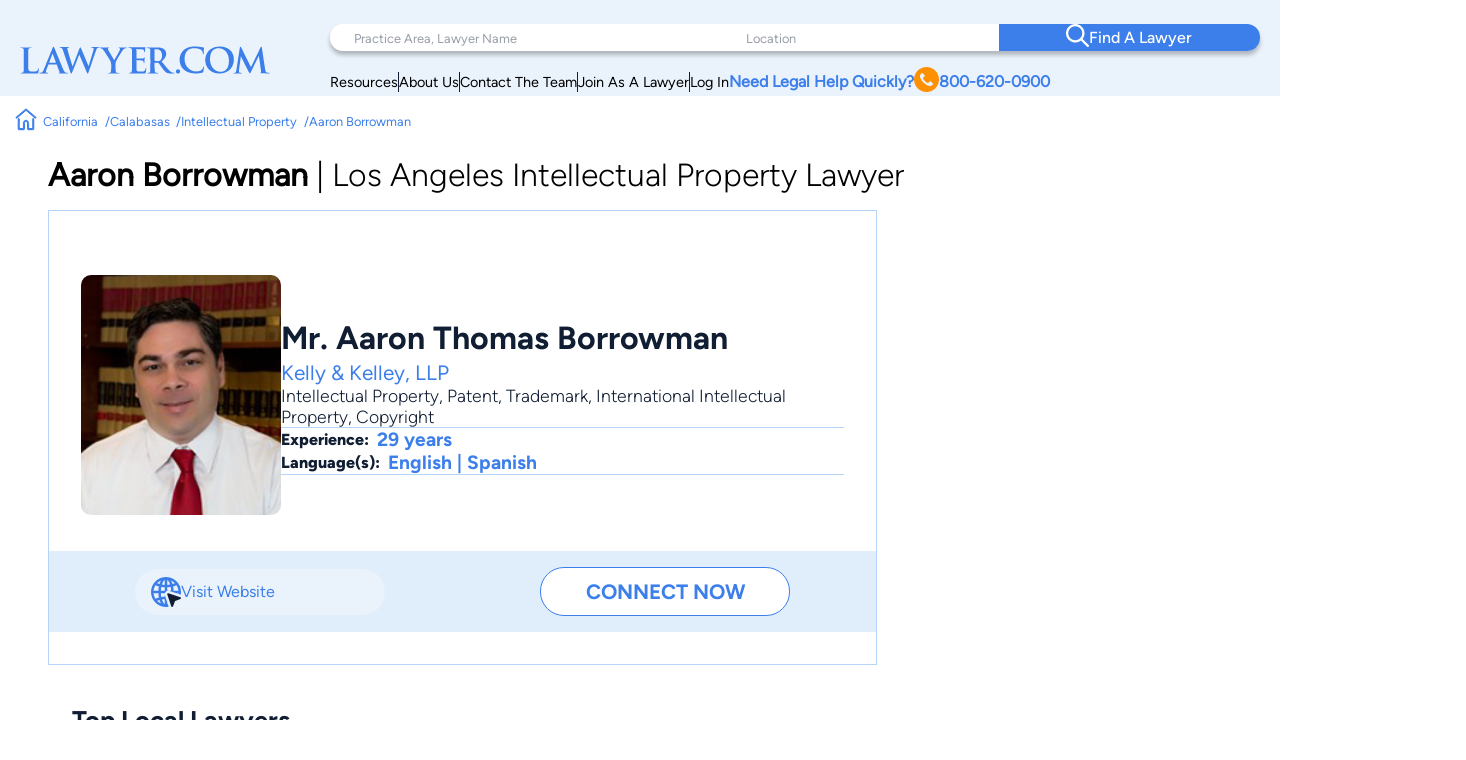

--- FILE ---
content_type: text/html; charset=UTF-8
request_url: https://www.lawyer.com/aaron-borrowman.html
body_size: 172522
content:
<!DOCTYPE html>
<html lang="en">

<head>
    <meta charset="utf-8">
    <meta http-equiv="x-ua-compatible" content="ie=edge">
    
    <!-- Canonical Link -->
    <link rel="canonical" href="https://www.lawyer.com/aaron-borrowman.html"> 
    <link rel="icon" href="/img/assets/favicon.svg" type="image/svg+xml">
    <link rel="apple-touch-icon" sizes="180x180" href="/img/assets/favicon.svg">
    <link rel="icon" type="image/png" sizes="32x32" href="/img/assets/favicon.svg">
    <link rel="icon" type="image/png" sizes="16x16" href="/img/assets/favicon.svg">
    <title>Los Angeles Intellectual Property Lawyer | California</title>
    <meta name="viewport" content="width=device-width, initial-scale=1, maximum-scale=1, user-scalable=no">
    <meta name="description" content="Aaron Thomas Borrowman is an attorney in Los Angeles, CA practicing in Intellectual Property. Also find other legal information here." />
    <meta name="keywords" content="Attorney Aaron Borrowman, Lawyer Aaron Thomas Borrowman, Woodland Hills Lawyer, California Lawyer, Aaron Borrowman, Aaron Thomas Borrowman, Intellectual Property, Patent, Trademark, International Intellectual Property, Copyright" />
    <meta name="referrer" content="origin" />
    <meta name="copyright" content="Copyright 2008-2026, Lawyer.com" />
    <!-- Google Tag Manager -->
        <script>(function(w,d,s,l,i){w[l]=w[l]||[];w[l].push({'gtm.start':
        new Date().getTime(),event:'gtm.js'});var f=d.getElementsByTagName(s)[0],
        j=d.createElement(s),dl=l!='dataLayer'?'&l='+l:'';j.async=true;j.src=
        'https://www.googletagmanager.com/gtm.js?id='+i+dl;f.parentNode.insertBefore(j,f);
        })(window,document,'script','dataLayer','GTM-PJSDSKMX');</script>
    <!-- End Google Tag Manager -->
    <link rel="stylesheet" href="/rebrand/profile.css" />
        <meta content="index,follow" name="robots" /><link rel="canonical" href="https://www.lawyer.com/aaron-borrowman.html" />
<meta property="profile:first_name" content="Aaron" />
<meta property="profile:last_name" content="Borrowman" />
<meta property="og:type" content="profile" />
<meta property="og:url" content="https://www.lawyer.com/aaron-borrowman.html" />
<meta property="og:image" content="//www.lawyer.com/imgup/m/e0e763c6c5deceba133bfaea9c5e271e.jpg" />
<meta property="og:title" content="Aaron Borrowman" />
<meta property="og:description" content="Aaron Thomas Borrowman is an attorney in Los Angeles, CA practicing in Intellectual Property. Also find other legal information here." />
<link rel="canonical" href="https://www.lawyer.com/aaron-borrowman.html">
    <meta name="google-site-verification" content="2_qGwhCPikNxlx8TLXVN9wgHtpk4IfQjXbWYVChPJWI" />
    <meta name="msvalidate.01" content="A8BA1FF778E7168D631A06B994163291" />
        <!-- <link rel="stylesheet" href="/css/shell.css" /> -->
                <script src="https://www.google.com/recaptcha/api.js?render=6LeCCcUqAAAAAJmQ_DbXR_ln5TRz0TwyvrSF5ROA"></script>
    </head>

<body id="simplehomepage">
    <!-- Google Tag Manager (noscript) -->
    <noscript><iframe src="https://www.googletagmanager.com/ns.html?id=GTM-PJSDSKMX"
            height="0" width="0" style="display:none;visibility:hidden"></iframe></noscript>
    <!-- End Google Tag Manager (noscript) -->
    <div id="page-wrapper" class="page-wrapper">

        
<header>
    <div class="logo-container">
        <div class="logo">
            <a href="/">
                <img src="/img/assets/newlogo.svg" alt="Lawyer Logo">
            </a>
        </div>
    </div>
    <nav>
        <!-- Desktop Navigation -->
        <div class="nav container">
            <div class="nav-items">
                <div class="nav-search">
                    <div class="search-pa-container input-text-box">
                        <input type="text" placeholder="Practice Area, Lawyer Name">
                        <div class="search-result" id="pares-container">
                            <div id="pares">
                                <h6>Practice Area</h6>
                            </div>
                            <div id="lawyerres">
                                <h6>Lawyers and Firms</h6>
                            </div>
                        </div>
                    </div>
                    <div class="search-location-container input-text-box">
                        <input type="text" placeholder="Location">
                        <div class="search-result" id="locres-container">
                            <div id="locres">
                                <h6>Location</h6>
                            </div>
                        </div>
                    </div>
                    <div class="search-button-container">
                        <button id="nav-adv-search"><span class="logo"><img src="/img/assets/search.svg" alt="Search Button"></span><span>Find A Lawyer<span></button>
                    </div>
                </div>
                <div class="nav-links">
                    <div class="container">
                        <div class="link" id="link5">
                            <p><a href="/vw/resource.php">Resources</a></p>
                        </div>
                        <div class="line"></div>
                        <div class="link" id="link4">
                            <p><a href="https://services.lawyer.com/about" rel="noreferrer nofollow" target="_blank">About Us</a></p>
                        </div>
                        <div class="line"></div>
                        <div class="link" id="link3">
                            <p><a href="https://services.lawyer.com/contact" rel="noreferrer nofollow" target="_blank">Contact The Team</a></p>
                        </div>
                        <div class="line"></div>
                        <div class="link" id="link1">
                            <p><a href="https://services.lawyer.com/" rel="noreferrer nofollow" target="_blank">Join As A Lawyer</a></p>
                        </div>
                        <div class="line"></div>
                        <div class="link" id="link0">
                            <p><a href="/vw/login_normal.php">Log In</a></p>
                        </div>
                        <div class="link" id="link2">
                            <p>
                                <a href="tel:+1800-620-0900">Need Legal Help Quickly?
                                    <span class="phone-logo">
                                        <img src="/img/assets/phone.svg" alt="Phone Call" width="25px" height="25px">
                                    </span>800-620-0900
                                </a>
                            </p>
                        </div>
                    </div>
                </div>
            </div>
        </div>
        <!-- Mobile Navigation -->
        <div class="mobile-nav container">
            <div class="mobile-links">
                <div class="hamburger">
                    <svg width="26" height="26" viewBox="0 0 26 26" xmlns="http://www.w3.org/2000/svg" class="hamburger-icon">
                        <g class="hamburger-lines">
                            <path class="line top" d="M-1.5271 5.65784H26" stroke="#F3F8FE" stroke-width="2.5" stroke-linecap="round" />
                            <path class="line middle" d="M6.5271 13.0009H26" stroke="#F3F8FE" stroke-width="2.5" stroke-linecap="round" />
                            <path class="line bottom" d="M-2.5271 20.3437H26" stroke="#F3F8FE" stroke-width="2.5" stroke-linecap="round" />
                        </g>
                    </svg>
                </div>
                <div class="links">
                    <div class="logo">
                        <a href="/">
                            <img src="/img/assets/newlogowhite.svg" alt="Lawyer Logo">
                        </a>
                    </div>
                    <div class="upper-links">
                        <h1 id="mobile-phone-num">
                            <a href="tel:1-800-620-0900">800-620-0900</a>
                        </h1>
                        <h1 class="mobile-link">
                            <a href="/vw/resource.php">Resources</a>
                        </h1>
                        <h1 class="mobile-link">
                            <a href="/lawyers-by-state.php">Search By State</a>                       
                        </h1>
                        <h1 class="mobile-link">
                            <a href="/lawyers-by-practice-areas.php">Search By Practice Area</a>
                        </h1>
                    </div>
                    <div class="link-divider"></div>
                    <div class="lower-links">
                        <h1 class="mobile-link">
                            <a href="https://services.lawyer.com/" target="_blank">Lawyer Services</a>
                        </h1>
                        <h1 class="mobile-link">
                            <a href="/vw/login_normal.php">Log In</a>
                        </h1>
                        <h1 class="mobile-link">
                            <a href="https://services.lawyer.com/about" rel="noreferrer nofollow" target="_blank">About Us</a>
                        </h1>
                        <h1 class="mobile-link">
                            <a href="https://services.lawyer.com/contact" rel="noreferrer nofollow" target="_blank">Contact The Team</a>
                        </h1>
                    </div>
                </div>
            </div>
        </div>
    </nav>
</header>
<!-- Mobile Referral Form -->

<style>
    @font-face {
        font-family: 'Figtree';
        src: url('/rebrand/fonts/Figtree-Regular.ttf') format('truetype');
        font-weight: normal;
        font-style: normal;
    }

    @font-face {
        font-family: 'Figtree-Italic';
        src: url('/rebrand/fonts/Figtree-Italic.ttf') format('truetype');
        font-weight: normal;
        font-style: italic;
    }

    @font-face {
        font-family: 'Figtree-Black';
        src: url('/rebrand/fonts/Figtree-Black.ttf') format('truetype');
        font-weight: normal;
        font-style: normal;
    }

    @font-face {
        font-family: 'Figtree-BlackItalic';
        src: url('/rebrand/fonts/Figtree-BlackItalic.ttf') format('truetype');
        font-weight: normal;
        font-style: italic;
    }

    @font-face {
        font-family: 'Figtree-Bold';
        src: url('/rebrand/fonts/Figtree-Bold.ttf') format('truetype');
        font-weight: bold;
        font-style: normal;
    }

    @font-face {
        font-family: 'Figtree-BoldItalic';
        src: url('/rebrand/fonts/Figtree-BoldItalic.ttf') format('truetype');
        font-weight: bold;
        font-style: italic;
    }

    @font-face {
        font-family: 'Figtree-ExtraBold';
        src: url('/rebrand/fonts/Figtree-ExtraBold.ttf') format('truetype');
        font-weight: 800;
        font-style: normal;
    }

    @font-face {
        font-family: 'Figtree-ExtraBoldItalic';
        src: url('/rebrand/fonts/Figtree-ExtraBoldItalic.ttf') format('truetype');
        font-weight: 800;
        font-style: italic;
    }

    @font-face {
        font-family: 'Figtree-Light';
        src: url('/rebrand/fonts/Figtree-Light.ttf') format('truetype');
        font-weight: lighter;
        font-style: normal;
    }

    @font-face {
        font-family: 'Figtree-LightItalic';
        src: url('/rebrand/fonts/Figtree-LightItalic.ttf') format('truetype');
        font-weight: lighter;
        font-style: italic;
    }

    @font-face {
        font-family: 'Figtree-Medium';
        src: url('/rebrand/fonts/Figtree-Medium.ttf') format('truetype');
        font-weight: medium;
        font-style: normal;
    }

    @font-face {
        font-family: 'Figtree-MediumItalic';
        src: url('/rebrand/fonts/Figtree-MediumItalic.ttf') format('truetype');
        font-weight: medium;
        font-style: italic;
    }

    @font-face {
        font-family: 'Figtree-SemiBold';
        src: url('/rebrand/fonts/Figtree-SemiBold.ttf') format('truetype');
        font-weight: 600;
        font-style: normal;
    }

    @font-face {
        font-family: 'Figtree-SemiBoldItalic';
        src: url('/rebrand/fonts/Figtree-SemiBoldItalic.ttf') format('truetype');
        font-weight: 600;
        font-style: italic;
    }

    :root {
        --border-radius: 40px;
    }

    body {
        margin: 0;
    }

    header {
        background-color: #EAF2FB;
        display: grid;
        grid-template-columns: 1fr 3fr;
        padding: 16px 35px 16px 35px;
        font-family: 'Figtree', sans-serif;
        position: sticky;
        top: 0;
        z-index: 100;
        transition: box-shadow 0.3s ease;
    }

    a {
        text-decoration: none;
        color: inherit;
    }

    .bold {
        font-weight: 800;
    }

    .logo-container {
        display: flex;
        align-items: center;
        justify-content: flex-start;
    }

    .logo {
        display: block;
    }

    .logo a {
        display: flex;
        align-items: center;
        height: 100%;
    }
    .logo-container .logo img {
        width: 250px;
    }

    .logo-text h1 {
        position: relative;
        line-height: 42px;
        letter-spacing: 1px;
        font-size: 36px;
        color: #3C7FEB;
        font-family: 'Figtree-Light';
        margin: 0;
    }

    .logo-text h1 .orange-underline {
        position: absolute;
        bottom: -15px;
        left: 0;
    }

    .nav {
        width: 800px;
        margin-left: auto;
    }

    .nav-items {
        display: flex;
        flex-direction: column;
    }

    .nav-search {
        display: grid;
        grid-template-columns: 1.5fr 1fr 1fr;
        background-color: white;
        padding-left: 2rem;
        border-radius: var(--border-radius);
        box-shadow: 0px 4px 4px rgba(0, 0, 0, 0.25);
    }

    .nav-search .input-text-box {
        padding-block: 1.7rem;
        position: relative;
    }

    .nav-search .input-text-box input {
        height: 100%;
        border: none;
        outline: none;
        padding: 0 0.5rem;
        font-size: 1rem;
        font-family: 'Figtree', sans-serif;
    }

    .nav-search .input-text-box input::placeholder {
        color: rgba(16, 29, 50, 0.43);
        font-family: 'Figtree', sans-serif;
        font-size: 0.8rem;
        font-weight: 300;
    }

    .nav-search .input-text-box input:focus {
        outline: none;
        border-bottom: 2px solid #3C7FEB;
    }

    .nav-search .input-text-box input:active {
        outline: none;
    }

    .nav-search button {
        width: 100%;
        height: 100%;
        border-radius: 0 var(--border-radius) var(--border-radius) 0;
        border: none;
        background-color: #3C7FEB;
        color: white;
        display: flex;
        align-items: center;
        justify-content: center;
        flex-direction: row;
        gap: 1rem;
        font-family: 'Figtree-Medium', sans-serif;
        font-size: 1.2rem;
        font-weight: 500;
        transition: background-color 0.3s ease;
    }

    .nav-search button:hover {
        cursor: pointer;
        background-color: #101D32;
    }

    .mobile-nav {
        display: none;
    }

    .mobile-nav .mobile-links .links {
        display: none;
    }

    .nav-links {
        margin-right: 2rem;
        margin-top: 0.5rem;
    }

    .nav-links .container {
        display: flex;
        flex-direction: row;
        justify-content: right;
        align-items: center;
        gap: 2rem;
        margin-top: 0.5rem;
    }

    .nav-links .container .link {
        white-space: nowrap;
        font-size: 0.9rem;
    }

    .nav-links .container .line {
        width: 1px;
        height: 20px;
        background-color: #101D32;
    }

    .nav-links .container #link2 {
        color: #3C7FEB;
        font-weight: 700;
    }

    .nav-links .container #link2 a {
        display: flex;
        flex-direction: row;
        align-items: center;
        gap: 0.3rem;
    }

    .nav-links .container #link2 a img {
        filter: brightness(0) saturate(100%) invert(56%) sepia(70%) saturate(2384%) hue-rotate(1deg) brightness(105%) contrast(106%);
    }

    .nav .links a {
        color: #101D32;
        font-weight: 500;
        font-size: 1.2rem;
        line-height: 20px;
    }

    .cta .phone.container {
        display: flex;
        align-items: center;
        gap: 12px;
    }

    .cta .phone.container .phone-text a {
        font-weight: 900;
        font-size: 1.4rem;
        line-height: 20px;
        color: #3C7FEB;
    }

    .cta .form.container #help-btn {
        background-color: #3C7FEB;
        color: #FFFFFF;
        font-weight: 500;
        font-size: 1.2rem;
        line-height: 20px;
        padding: 12px 40px;
        border-radius: 30px;
        border: none;
        cursor: pointer;
    }

    .cta .form.container #help-btn:hover {
        background-color: #101D32;
    }

    .cta .form.container #help-btn:active {
        box-shadow: 0px 9px 6px 3px #000 inset;
    }

    .input-text-box .search-result {
        display: none;
        position: absolute;
        top: 100%;
        background: #FFFFFF;
        border-radius: 0 20px 20px 20px;
        box-shadow: 0px 10px 15px 0px rgba(0, 0, 0, 0.07);
        height: 250px;
        overflow-y: auto;
        z-index: 5;
        padding: 0.5rem 0.5rem 1rem 1rem;
        scrollbar-width: thin;
        scrollbar-color: #3C7FEB #FFFFFF;
        scroll-behavior: smooth;
        /* Remove arrow buttons */
        scrollbar-arrow-color: white;
    }

    .input-text-box .search-result h6 {
        font-weight: 800;
        font-size: 1.2rem;
        line-height: 20px;
        color: #101D32;
        margin: 0 0 0.5rem 0;
    }

    .input-text-box .search-result#pares-container {
        left: -32px;
        right: 0;
        width: 310px;
    }

    .input-text-box .search-result#locres-container {
        left: -10px;
        right: 0;
        width: 227px;
    }

    .input-text-box .search-result .search-item {
        display: flex;
        flex-direction: row;
        align-items: center;
        gap: 0.5rem;
        padding: 8px;
        border-radius: 8px;
        transition: transform 0.2s ease, background-color 0.2s ease;
    }

    .input-text-box .search-result .search-item:hover {
        cursor: pointer;
        background-color: rgba(0, 0, 0, 0.05);
        /* Light gray background */
        transform: scale(1.02);
        /* Slight scaling effect */
    }

    .input-text-box .search-result .search-item:hover img {
        transform: scale(1.1);
        /* Slightly enlarge images */
        transition: transform 0.2s ease-in-out;
    }

    .input-text-box .search-result .search-item.lawfirm {
        margin-bottom: 1rem;
    }

    .input-text-box .search-result .search-item.lawfirm .prem-badge {
        width: fit-content;
        padding: 0.2rem 0.5rem;
        border-radius: 20px;
        position: relative;
    }

    .input-text-box .search-result .search-item.lawfirm .prem-badge img {
        width: 20px;
        height: 20px;
    }

    .input-text-box .search-result .search-item.lawfirm .prem-badge:hover::after {
        content: "Premium Member";
        position: absolute;
        bottom: -6px;
        right: -28px;
        transform: translateX(-50%);
        background-color: #101D32;
        color: white;
        padding: 5px 10px;
        border-radius: 4px;
        font-size: 0.8rem;
        white-space: nowrap;
        margin-bottom: 8px;
        opacity: 0.7;
        pointer-events: none;
        z-index: 100;
    }

    .input-text-box .search-result .search-item.lawfirm>div {
        display: flex;
        flex-direction: column;
        width: 100%;
    }

    .input-text-box .search-result .search-item.lawfirm>div>p {
        margin: 0;
    }

    .input-text-box .search-result .search-item.searchloc {
        flex-direction: column;
        align-items: flex-start;
    }

    .input-text-box .search-result .search-item.practicearea img {
        width: 25px;
        height: 25px;
        object-fit: cover;
        filter: brightness(0) saturate(100%) invert(52%) sepia(99%) saturate(1272%) hue-rotate(360deg) brightness(102%) contrast(105%);
    }

    .input-text-box .search-result .search-item p {
        font-weight: 800;
        font-size: 1rem;
        line-height: 20px;
        color: #3C7FEB;
        margin: 0.5rem 0;
    }

    .input-text-box .search-result .search-item.searchloc p {
        margin: 0;
    }

    .input-text-box .search-result .search-item.searchloc .searchzip {
        font-weight: 500;
        font-size: 0.8rem;
        line-height: 20px;
        color: #56627F;
    }

    .input-text-box .search-result .search-item .lawloc {
        font-weight: 500;
        font-size: 0.8rem;
        color: #56627F;
        margin-left: auto;

    }

    .input-text-box .search-result .search-item.lawfirm img {
        width: 30px;
        height: 30px;
        border-radius: 50%;
        object-fit: cover;
    }

    .mobile-referral-form {
        display: none;
        /* Hidden on desktop by default */
    }

    @media screen and (max-width: 1430px) {

        /* medium screens */
        header {
            padding: 24px 20px 0 20px;
        }

        .nav {
            width: 100%;
        }

        .nav-search {
            padding-left: 1rem;
        }

        .nav-search .input-text-box {
            padding-block: 1.5rem;
        }

        .nav-search .input-text-box input {
            padding: 0 0.5rem;
        }

        .nav-search button {
            font-size: 1rem;
        }

        .nav-links {
            margin-right: 1rem;
        }

        .nav-links .container {
            gap: 1rem;
        }

        .nav-links .container #link2 {
            font-size: 1rem;
        }

        .nav .links a {
            font-size: 1rem;
        }

        .cta .phone.container .phone-text a {
            font-size: 1.2rem;
        }

        .cta .form.container #help-btn {
            font-size: 1rem;
            padding: 10px 30px;
        }

        .input-text-box .search-result#pares-container {
            left: -16px;
        }
    }

    @media screen and (max-width: 1190px) {

        /* Tablets and small screens */
        body {
            overflow-x: clip;
        }
        header {
            grid-template-columns: 1fr 2.5fr;
            padding: 1.5rem 0.5rem;
            align-items: center;
        }

        .logo-container {
            display: flex;
            align-items: center;
        }

        .logo-text {
            left: 23px;
            top: 19px;
        }

        .logo-text h1 {
            font-size: 36px;
            margin: 0;
        }

        .nav {
            display: none;
        }

        /* Hamburger Animation */
        .hamburger {
            cursor: pointer;
            -webkit-tap-highlight-color: transparent;
        }

        .hamburger-icon {
            width: 24px;
            height: 24px;
            transition: transform 0.3s ease;
        }

        .hamburger-lines .line {
            transition: all 0.3s ease;
            transform-origin: center;
        }

        /* When menu is active, rotate the icon slightly */
        .mobile-links.active .hamburger-icon {
            transform: rotate(180deg);
            overflow: initial;
        }

        /* Transform top line to form half of the X */
        .mobile-links.active .line.top {
            transform: translate(0, 7px) rotate(45deg);
        }

        /* Hide middle line */
        .mobile-links.active .line.middle {
            opacity: 0;
        }

        /* Transform bottom line to form other half of the X */
        .mobile-links.active .line.bottom {
            transform: translate(0, -5px) rotate(-45deg);
        }

        .mobile-nav {
            display: block;
        }

        .mobile-nav .mobile-links {
            background: #3C7FEB;
            padding: 0.5rem;
            border-radius: 10px;
            position: relative;
            width: 42px;
            height: 42px;
            margin-left: auto;
            cursor: pointer;
            display: grid;
            place-items: center;
        }

        .mobile-nav .mobile-links .hamburger {
            justify-content: end;
            position: relative;
            z-index: 2001;
            height: 26px;
            width: 26px;
        }

        .mobile-nav .mobile-links .hamburger:hover {
            cursor: pointer;
        }

        .mobile-nav .mobile-links .links {
            position: absolute;
            width: 80vw;
            height: 100vh;
            background: #3C7FEB;
            display: flex;
            flex-direction: column;
            align-items: center;
            z-index: 2000;
            visibility: hidden;
            /* Set the origin to the top right corner to scale from there */
            transform-origin: top right;
            top: 0;
            right: 1px;
        }

        /* Dropdown Animation */
        .mobile-nav .mobile-links .links.inactive {
            top: 0;
            right: 0;
            animation: navScaleDown 0.5s ease-in-out forwards;
        }

        .mobile-nav .mobile-links .links.active {
            top: -31px;
            right: -15px;
            animation: navScaleUp 0.5s ease-in-out forwards;
        }

        @keyframes navScaleDown {
            0% {
                opacity: 1;
                transform: scale(1);
                visibility: visible;
            }

            100% {
                opacity: 0;
                transform: scale(0);
                visibility: hidden;
            }
        }

        @keyframes navScaleUp {
            0% {
                opacity: 0;
                transform: scale(0);
                visibility: visible;
            }

            100% {
                opacity: 1;
                transform: scale(1);
                visibility: visible;
            }
        }

        .mobile-nav .mobile-links .links>div {
            width: 90%;
        }

        .mobile-nav .mobile-links .links .upper-links {
            margin-top: 2rem;
        }

        .mobile-nav .mobile-links .links .upper-links #mobile-phone-num {
            text-align: center;
            background: #FF9000;
            padding: 5px 15px;
            border-radius: 25px;
            width: 100%;
        }

        .mobile-nav .mobile-links .links .upper-links #mobile-phone-num a {
            text-decoration: none;
            color: #FFFFFF;
        }

        .mobile-nav .mobile-links .links .upper-links,
        .mobile-nav .mobile-links .links .lower-links {
            display: flex;
            flex-direction: column;
            align-items: flex-start;
            gap: 1rem;
        }

        .mobile-nav .mobile-links .links h1 {
            font-size: 1.5rem;
            font-weight: 100;
            color: #FFFFFF;
            font-family: 'Figtree-Light', 'Helvetica', sans-serif;
        }

        .mobile-nav .mobile-links .links .link-divider {
            width: 90%;
            height: 1px;
            background: #FFFFFF;
            margin: 10px auto;
        }

        .mobile-nav .mobile-links .links .logo {
            padding-top: 2.2rem;
        }

        .mobile-nav .mobile-links .links .logo img {
            filter: brightness(0) saturate(100%) invert(100%) sepia(0%) saturate(7500%) hue-rotate(11deg) brightness(120%) contrast(91%);
            width: 200px;
        }

        .mobile-loading-container {
            display: flex;
            justify-content: center;
            align-items: center;
            position: absolute;
            top: 50%;
            left: 50%;
            transform: translate(-50%, -50%);
            z-index: 9999;
        }

        .mobile-loading-container.hidden {
            display: none;
        }

        .mobile-loading-container div {
            width: 10px;
            height: 10px;
            background-color: #3C7FEB;
            border-radius: 50%;
            margin: 0 5px;
            animation: bounce 1.5s infinite ease-in-out;
        }

        .mobile-loading-container div:nth-child(1) {
            animation-delay: 0s;
        }

        .mobile-loading-container div:nth-child(2) {
            animation-delay: 0.2s;
        }

        .mobile-loading-container div:nth-child(3) {
            animation-delay: 0.4s;
        }

        @keyframes bounce {

            0%,
            80%,
            100% {
                transform: scale(0);
            }

            40% {
                transform: scale(1);
            }
        }

        .mobile-additional-questions-container {
            background: #F5F9FE;
            padding: 15px;
        }

        .mobile-additional-questions-container.hidden {
            display: none;
        }

        .mobile-progress-bar {
            background-color: rgba(235, 235, 235, 0.5);
            border-radius: 15px;
            height: 8px;
            overflow: hidden;
            position: relative;
            box-shadow: inset 0 1px 3px rgba(0, 0, 0, 0.1);
            margin-bottom: 10px;
        }

        .mobile-progress {
            background: linear-gradient(90deg, #3C7FEB 0%, #5A9DFF 100%);
            border-radius: 15px;
            height: 100%;
            width: 0%;
            transition: width 0.5s ease-in-out;
        }

        .mobile-question-counter {
            display: flex;
            justify-content: space-between;
            align-items: center;
            margin-bottom: 8px;
            font-size: 14px;
        }

        .mobile-question-counter .mobile-current {
            color: #3C7FEB;
        }

        .mobile-question-counter .mobile-total {
            color: #9E9E9E;
        }

        #mobile-additional-question {
            font-size: 16px;
            margin-bottom: 15px;
            color: #333;
        }

        #mobile-additional-answer {
            width: 100%;
            padding: 10px;
            border: 1px solid #ddd;
            border-radius: 5px;
            margin-bottom: 15px;
            font-family: inherit;
        }

        #mobile-additional-question-submit {
            background-color: #3C7FEB;
            color: white;
            border: none;
            padding: 10px 20px;
            border-radius: 5px;
            cursor: pointer;
            font-weight: 600;
            transition: background-color 0.2s;
            width: 100%;
        }

        #mobile-additional-question-submit:hover {
            background-color: #2A6CD9;
        }
    }

    @media screen and (max-width: 768px) {

        /* Mobile */
        .logo-container .logo img {
            width: 200px;
        }
        .mobile-referral-form {
            display: block;
            position: sticky;
            top: 0;
            z-index: 101;
            width: 100%;
            background: white;
            box-shadow: 0 2px 10px rgba(0, 0, 0, 0.1);
            padding: 0;
            margin-bottom: 1rem;
        }

        .call-cta-banner {
            visibility: hidden;
            opacity: 0;
            max-height: 0;
            transform: translateY(-20px);
            /* Start slightly above */
            transition:
                opacity 0.4s ease-in-out,
                max-height 0.4s ease-in-out,
                transform 0.4s ease-in-out,
                visibility 0s 0.4s;
            will-change: opacity, max-height, transform;
            /* Performance hint */
            overflow: hidden;
        }

        .call-cta-banner.open {
            visibility: visible;
            opacity: 1;
            max-height: 60px;
            transform: translateY(0);
            /* End at normal position */
            transition:
                opacity 0.4s ease-in-out,
                max-height 0.4s ease-in-out,
                transform 0.4s ease-in-out,
                visibility 0s;
        }


        .call-cta-banner a>div {
            text-decoration: none;
            background-color: #3C7FEB;
            color: white;
            text-align: center;
            text-transform: uppercase;
            letter-spacing: 0.2ch;
            padding: 0.5rem 0;
            font-size: 1.8rem;
        }

        #mobile-ref-form {
            padding: 1rem;
        }

        #mobile-ref-dropdown-btn {
            display: flex;
            justify-content: space-between;
            align-items: center;
            padding: 15px;
            cursor: pointer;
            background: #EAF2FB;
            box-shadow: 0px 7px 7px 0px rgba(0, 0, 0, 0.1);
            border-radius: 0 0 10px 10px;
        }

        #mobile-ref-dropdown-btn h6 {
            margin: 0;
            font-family: 'Figtree', sans-serif;
            font-size: 0.9rem;
            font-weight: 400;
            color: #3C7FEB;
            letter-spacing: 1px;
        }

        #mobile-ref-dropdown-btn h6.call-cta {
            opacity: 1;
            transform: translateY(0);
            transition:
                opacity 0.3s ease-in-out,
                transform 0.3s ease-in-out,
                visibility 0s;
            will-change: opacity, transform;
            margin: 0.1rem 0;
            text-decoration: underline;
            text-transform: uppercase;
        }

        #mobile-ref-dropdown-btn h6.call-cta.open {
            opacity: 0;
            transform: translateY(10px);
            /* Slide down slightly as it fades */
            visibility: hidden;
            transition:
                opacity 0.3s ease-in-out,
                transform 0.3s ease-in-out,
                visibility 0s 0.3s;
        }

        #mobile-ref-dropdown-btn h2 {
            margin: 0;
            font-family: 'Figtree', sans-serif;
            font-weight: 400;
            font-size: 1.8rem;
            color: #3C7FEB;
        }


        #mobile-ref-dropdown-btn div:first-child {
            display: flex;
            flex-direction: column;
        }

        #mobile-ref-dropdown-btn img {
            transition: transform 0.4s cubic-bezier(0.34, 1.56, 0.64, 1);
            /* Bouncy effect */
            will-change: transform;
        }

        #mobile-ref-form-container {
            max-height: 0;
            overflow: hidden;
            transition: max-height 0.5s cubic-bezier(0.33, 1, 0.68, 1);
            /* Custom easing */
            will-change: max-height;
            background: #F5F9FE;
        }

        /* Open state */
        .mobile-referral-form.open #mobile-ref-dropdown-btn img {
            transform: rotate(-180deg);
        }

        .mobile-referral-form.open #mobile-ref-form-container {
            max-height: 100vh;
            height: 100%;
            /* Large enough to contain the form */
            border-top: 1px solid #EAF2FB;
        }

        /* Form group styling */
        .mobile-ref-form-grp {
            display: flex;
            padding: 10px 15px;
            align-items: flex-start;
            background-color: white;
            box-shadow: 0 2px 10px rgba(0, 0, 0, 0.1);
            border-radius: 10px;
            margin-block: 0.5rem;
        }

        .mobile-ref-form-grp:focus-within img {
            filter: brightness(0) saturate(100%) invert(55%) sepia(33%) saturate(2827%) hue-rotate(2deg) brightness(105%) contrast(106%);
        }

        .mobile-ref-form-label {
            padding: 10px 15px 10px 0;
        }

        .mobile-ref-form-label img {
            width: 24px;
            height: 24px;
            opacity: 1;
            transition: opacity 0.3s ease;
        }

        .mobile-ref-form-input {
            flex-grow: 1;
        }

        .mobile-ref-form-input input,
        .mobile-ref-form-input textarea {
            width: 100%;
            border: none;
            background: transparent;
            padding: 10px 0;
            font-family: 'Figtree', sans-serif;
            font-size: 1rem;
            resize: none;
        }

        .mobile-ref-form-input textarea {
            height: 100px;
        }

        .mobile-ref-form-input input:focus,
        .mobile-ref-form-input textarea:focus {
            outline: none;
        }

        /* When input is focused, make the icon more visible */
        .mobile-ref-form-input input:focus+.mobile-ref-form-label img,
        .mobile-ref-form-input textarea:focus+.mobile-ref-form-label img {
            opacity: 1;
        }

        .mobile-ref-form-btn:last-child {
            border-bottom: none;
            padding: 15px;
            justify-content: center;
        }

        .mobile-ref-form-btn button {
            background: #101D32;
            color: white;
            border: none;
            border-radius: 10px;
            padding: 12px 30px;
            font-family: 'Figtree-Medium', sans-serif;
            font-size: 1rem;
            width: 100%;
            cursor: pointer;
            transition: background-color 0.3s ease;
        }

        .mobile-ref-form-btn button:hover {
            background-color: #2868D9;
        }

        #mobile-ref-form-tos {
            padding: 0 15px;
            font-size: 0.8rem;
            color: #88A2BF;
            text-align: center;
            width: 90%;
            margin: 10px auto;
        }

        #mobile-ref-form-tos p {
            margin: 0;
        }
    }
</style>
<script>
    const header = document.querySelector('header');
    const searchContainer = document.querySelector('.nav-search');
    const searchResultsPA = document.getElementById('pares-container');
    const searchResultsLoc = document.getElementById('locres-container');
    const searchInputPA = document.querySelector('.search-pa-container input');
    const searchInputLoc = document.querySelector('.search-location-container input');
    const callCTA = document.querySelector('.call-cta');
    const callCTABanner = document.querySelector('.call-cta-banner');
    const mobileHamburgerContainer = document.querySelector('.mobile-nav .mobile-links');
    const mobileHamburger = document.querySelector('.mobile-nav .mobile-links .hamburger');
    const mobileLinks = document.querySelector('.mobile-nav .mobile-links .links');
    const mobileRefButton = document.getElementById('mobile-ref-dropdown-btn');
    const mobileRefForm = document.querySelector('.mobile-referral-form');
    async function verifyCaptcha(token) {
        const response = await fetch('/rebrand/ref-captcha.php', {
            method: 'POST',
            headers: {
                'Content-Type': 'application/json'
            },
            body: JSON.stringify({
                "g-recaptcha-response": token
            })
        });
        const data = await response.json();
        return data;
    }

    async function getNextQuestion(formData, rid, previousQuestions) {
        const response = await fetch('/rebrand/ref-step-two.php', {
            method: 'POST',
            headers: {
                'Content-Type': 'application/json'
            },
            body: JSON.stringify({
                "name": formData.name,
                "email": formData.email,
                "phone": formData.phone,
                "address": formData.address,
                "caseInfo": formData.caseInfo,
                "source": formData.source,
                "referrer": formData.referrer,
                "rid": rid,
                "askedQuestions": previousQuestions
            })
        });
        const data = await response.json();
        return data;
    }
    document.addEventListener('DOMContentLoaded', function() {

        const alphabetMainContainer = document.querySelectorAll('.alphabetpicker-container');
        if (mobileRefButton) {
            mobileRefButton.addEventListener('click', function() {
                // Manage classes with better timing
                if (mobileRefForm.classList.contains('open')) {
                    // Closing the form
                    callCTA.classList.remove('open');
                    callCTABanner.classList.remove('open');

                    // Small delay before closing the form
                    setTimeout(() => {
                        mobileRefForm.classList.remove('open');
                        mobileRefButton.classList.remove('open');
                    }, 50);
                } else {
                    // Opening the form
                    mobileRefForm.classList.add('open');
                    mobileRefButton.classList.add('open');

                    // Slight delay for banner animation
                    setTimeout(() => {
                        callCTABanner.classList.add('open');
                        callCTA.classList.add('open');
                    }, 200);
                }
            });
        }

        const formInputs = document.querySelectorAll('#mobile-ref-form input, #mobile-ref-form textarea');
        formInputs.forEach(input => {
            input.addEventListener('focus', function() {
                this.closest('.mobile-ref-form-grp').classList.add('focused');

            });

            input.addEventListener('blur', function() {
                this.closest('.mobile-ref-form-grp').classList.remove('focused');
            });
        });
        document.addEventListener('scroll', function() {
            if (window.scrollY > 100) {
                header.style.boxShadow = '0px 4px 13px 4px #b0b0b0';
            } else {
                header.style.boxShadow = 'none';
            }
        });
        mobileHamburger.addEventListener('click', function() {
            mobileHamburgerContainer.classList.toggle('active');
            console.log('Hamburger clicked');
            console.log(alphabetMainContainer);
            // close the mobile menu if it's open
            if (mobileLinks.classList.contains('active')) {
                mobileLinks.classList.add('inactive');
                mobileLinks.classList.remove('active');
                alphabetMainContainer.forEach(container => { // show the alphabet selector
                    container.style.display = 'block';
                });
                setTimeout(() => {
                    mobileRefForm.style.position = 'sticky';
                }, 500);
                // allow scrolling
                document.body.style.overflow = 'auto';
            } else { // open the mobile menu
                mobileLinks.classList.add('active');
                mobileLinks.classList.remove('inactive');
                setTimeout(() => {
                    alphabetMainContainer.forEach(container => { // hide the alphabet selector since it appears on top due to its position
                        container.style.display = 'none';
                    });
                    mobileRefForm.style.position = 'static'; // Change to static when menu is open for z index
                }, 100);
                // prevent scrolling
                document.body.style.overflow = 'hidden';
            }
        });

        // Add click event listener to body to close mobile menu when clicking outside
        document.addEventListener('click', function(event) {
            // Only execute if menu is open
            if (mobileLinks.classList.contains('active')) {
                // Calculate if click was outside the menu (in the 20vw empty space)
                const clickX = event.clientX;
                const viewportWidth = window.innerWidth;

                // Check if click was outside the menu area (80vw from right)
                if (clickX < (viewportWidth * 0.2)) {
                    // Close the mobile menu
                    mobileHamburgerContainer.classList.remove('active');
                    mobileLinks.classList.add('inactive');
                    mobileLinks.classList.remove('active');

                    // Show alphabet selector
                    alphabetMainContainer.forEach(container => {
                        container.style.display = 'block';
                    });

                    // Reset position and scrolling
                    setTimeout(() => {
                        mobileRefForm.style.position = 'sticky';
                    }, 500);
                    document.body.style.overflow = 'auto';
                }
            }
        });
        // Get DOM elements for mobile form
        const mobileReferralForm = document.getElementById('mobile-ref-form') ?? null;
        const mobileFormContainer = document.getElementById('mobile-ref-form-container') ?? null;
        const mobileTOS = document.getElementById('mobile-ref-form-tos') ?? null;

        // Variables for tracking AI question sequence
        let mobileFirstQuestion = '';
        let mobilePreviousQuestions = [];
        let mobileAskedQuestionsCount = 0;
        let mobileFormData = {};
        let mobileRid = 0;

        // Create AI questions container elements
        const createMobileAIQuestionsElements = () => {
            // Create loading container if it doesn't exist
            if (!document.querySelector('.mobile-loading-container')) {
                const loadingContainer = document.createElement('div');
                loadingContainer.className = 'mobile-loading-container hidden';
                loadingContainer.innerHTML = '<div></div><div></div><div></div>';
                if (document.querySelector('.mobile-referral-form')) {
                    document.querySelector('.mobile-referral-form').appendChild(loadingContainer);
                }
            }

            // Create questions container
            const questionsContainer = document.createElement('div');
            questionsContainer.className = 'mobile-additional-questions-container hidden';
            questionsContainer.innerHTML = `
            <div class="mobile-additional-questions-progress">
                <div class="mobile-progress-bar">
                    <div class="mobile-progress"></div>
                </div>
            </div>
            <div class="mobile-additional-questions">
                <h6 id="mobile-additional-question"></h6>
            </div>
            <div class="mobile-additional-answer-container">
                <textarea id="mobile-additional-answer" name="mobile-additional-answer" autocomplete="off" rows="4" cols="50" placeholder="Answer here"></textarea>
            </div>
            <div class="mobile-additional-question-submit-container">
                <button id="mobile-additional-question-submit">Next</button>
            </div>
        `;

            // Append to the mobile referral form
            if (mobileFormContainer) {
                mobileFormContainer.appendChild(questionsContainer);
            }
            return {
                loadingContainer: document.querySelector('.mobile-loading-container'),
                questionsContainer: questionsContainer,
                questionHeader: questionsContainer.querySelector('#mobile-additional-question'),
                answerInput: questionsContainer.querySelector('#mobile-additional-answer'),
                nextButton: questionsContainer.querySelector('#mobile-additional-question-submit')
            };
        };

        // Create the elements
        const mobileElements = createMobileAIQuestionsElements();

        // Update progress bar function for mobile
        function updateMobileProgressBar(questionNumber) {
            const maxQuestions = 7;
            const progress = document.querySelector('.mobile-progress');
            if (!progress) return;

            const progressPercentage = ((questionNumber) / maxQuestions) * 100;
            progress.style.width = `${progressPercentage}%`;

            if (!document.querySelector('.mobile-question-counter')) {
                const counterDiv = document.createElement('div');
                counterDiv.className = 'mobile-question-counter';
                counterDiv.innerHTML = `<span class="mobile-current">Question <span id="mobile-current-question">1</span></span> <span class="mobile-total"> / 7</span>`;
                document.querySelector('.mobile-additional-questions-progress').prepend(counterDiv);
            } else {
                document.getElementById('mobile-current-question').textContent = questionNumber + 1;
            }
        }

        // Form submission handler with captcha for mobile
        window.headerRefSubmit = function(e) {
            if (e) e.preventDefault();

            grecaptcha.ready(function() {
                grecaptcha.execute('6LeCCcUqAAAAAJmQ_DbXR_ln5TRz0TwyvrSF5ROA', {
                    action: 'submit'
                }).then(function(token) {
                    // Get form data from mobile form
                    const name = document.getElementById('mobile-name').value;
                    const email = document.getElementById('mobile-email').value;
                    const phone = document.getElementById('mobile-phone').value;
                    const location = document.getElementById('mobile-location').value;
                    const details = document.getElementById('mobile-reason').value;
                    const source = mobileReferralForm.querySelector('input[name="source"]').value;
                    const referrer = mobileReferralForm.querySelector('input[name="referrer"]').value;

                    // Validate form
                    if (!name || !email || !phone || !location || !details) {
                        alert('Please fill out all fields');
                        return;
                    }

                    mobileFormData = {
                        "name": name,
                        "email": email,
                        "phone": phone,
                        "address": location,
                        "caseInfo": details,
                        "source": source,
                        "referrer": referrer
                    };

                    // Verify captcha
                    verifyCaptcha(token).then(data => {
                        if (data.status === 'success') {
                            updateMobileProgressBar(mobileAskedQuestionsCount);

                            // Show loading screen
                            mobileReferralForm.style.filter = 'blur(5px)';
                            mobileReferralForm.style.pointerEvents = 'none';
                            mobileReferralForm.style.opacity = '0.5';
                            mobileTOS.style.opacity = '0.5';
                            mobileElements.loadingContainer.classList.remove('hidden');

                            // Get first question
                            getNextQuestion(mobileFormData, mobileRid, []).then(data => {
                                if (data.status == 'success') {
                                    mobileAskedQuestionsCount++;
                                    updateMobileProgressBar(mobileAskedQuestionsCount);
                                    mobileFirstQuestion = data.question;
                                    mobileElements.questionHeader.innerText = mobileFirstQuestion;
                                    mobileReferralForm.classList.add('hidden');
                                    mobileTOS.classList.add('hidden');
                                    mobileElements.loadingContainer.classList.add('hidden');
                                    mobileElements.questionsContainer.classList.remove('hidden');
                                    mobileRid = data.rid;
                                }
                            });
                        } else {
                            alert('Captcha verification failed. Please try again.');
                        }
                    }).catch(err => {
                        console.error('Error verifying captcha:', err);
                    });
                });
            });
        };

        // Next question button event handler for mobile
        if (mobileElements.nextButton) {
            mobileElements.nextButton.addEventListener('click', () => {
                mobileElements.questionsContainer.style.filter = 'blur(5px)';
                mobileElements.questionsContainer.style.pointerEvents = 'none';
                mobileElements.questionsContainer.style.opacity = '0.5';
                mobileElements.loadingContainer.classList.remove('hidden');

                let answer = mobileElements.answerInput.value;
                if (answer === '') {
                    alert('Please provide an answer');
                    mobileElements.questionsContainer.style.filter = 'none';
                    mobileElements.questionsContainer.style.pointerEvents = 'all';
                    mobileElements.questionsContainer.style.opacity = '1';
                    mobileElements.loadingContainer.classList.add('hidden');
                    return;
                }

                mobilePreviousQuestions.push({
                    question: mobileFirstQuestion,
                    answer: answer
                });

                getNextQuestion(mobileFormData, mobileRid, mobilePreviousQuestions).then(data => {
                    mobileAskedQuestionsCount++;
                    updateMobileProgressBar(mobileAskedQuestionsCount);
                    mobileElements.questionsContainer.style.filter = 'none';
                    mobileElements.questionsContainer.style.pointerEvents = 'all';
                    mobileElements.questionsContainer.style.opacity = '1';
                    mobileElements.loadingContainer.classList.add('hidden');

                    if (data.status == 'success') {
                        let nextQuestion = data.question;
                        mobileFirstQuestion = nextQuestion;
                        mobileElements.questionHeader.innerText = mobileFirstQuestion;
                        mobileElements.answerInput.value = '';
                    } else {
                        if (data.message == "Limit reached for questions") {
                            // No more questions, show success message
                            mobileElements.questionsContainer.innerHTML = '<h3>Thank you for your response</h3>';
                        }
                    }
                });
            });
        }

        // Attach submit event to mobile form button
        if (mobileReferralForm) {
            const mobileSubmitButton = mobileReferralForm.querySelector('button[type="submit"]') ?? null;
            if (mobileSubmitButton) {
                mobileSubmitButton.addEventListener('click', function(e) {
                    e.preventDefault();
                    headerRefSubmit(e);
                });
            }
        }

        const desktopSearchButton = document.getElementById('nav-adv-search') ?? null;
        if (desktopSearchButton) {
            desktopSearchButton.addEventListener('click', function() {
                const paVal = searchInputPA.value;
                const locVal = searchInputLoc.value;
                // trim and replace any special characters such as commas
                const trimmedPAVal = paVal.replace(/[^a-zA-Z0-9 ]/g, '');
                const trimmedLocVal = locVal.replace(/[^a-zA-Z0-9 ]/g, '');

                if (trimmedPAVal.length > 0 && trimmedLocVal.length > 0) {
                    window.location.href = `/search_lawyer.php?qx=${trimmedPAVal}&lc=${trimmedLocVal}`;
                } else {
                    alert('Please fill out both fields');
                }
            });
        }
    });
</script>
<script src="/rebrand/search.js"></script>
        <!-- breadcrumb  -->
        <div class="row">
            <ol class="breadcrumb">
                <li>
                    <a href="/" itemprop="url"><img src="/img/assets/breadcrumbhome.svg" alt="Home"></a>
                </li>
                <li><a href="/california-lawyer.htm"><span>California</span></a></li><li><a href="/calabasas-lawyer-ca.htm"><span>Calabasas</span></a></li><li><a href="/calabasas-intellectual-property-lawyer-ca.htm"><span>Intellectual Property</span></a></li><li><a href="/aaron-borrowman.html"><span>Aaron Borrowman</span></a></li>            </ol>
        </div>
        <main id="main"><script defer src="https://use.fontawesome.com/releases/v5.3.1/js/all.js"></script><div class="padd-topnav profile-topnav">

  <!-- Popup referral Form -->
  <!-- Modal Referral Form -->
  <div class="modal fade" id="referralModal" tabindex="-1" aria-labelledby="referralModalLabel" aria-hidden="true">
    <div class="modal-dialog modal-dialog-centered">
      <div class="modal-content form">
        <div class="loading-container hidden">
          <div></div>
          <div></div>
          <div></div>
        </div>
        <div class="form-container">
          <button type="button" class="btn-close modal-close-btn" data-bs-dismiss="modal" aria-label="Close" style="position:absolute;top:18px;right:18px;z-index:2;background:none;border:none;font-size:2rem;line-height:1;color:#FFFFFF;">&times;</button>
          <h3 class="form-title">
            <span class="underlined-text">
              Connect with
              <span>Aaron              </span>
              <span style="bottom:20px;" class="orange-underline"><img src="/img/assets/OrangeSwipe.svg" alt="highlighted word" />
              </span>
            </span>

          </h3>
          <form method="post" id="referral-form">
            <div class="text-inputs">
              <div class="detail-container">
                <div class="case-details">
                  <div class="logo"><img src="/img/assets/form/details.svg" alt="Case Details" /></div>
                  <div class="detail"><textarea placeholder="Summarize your case here, the more details, the better the results!" name="caseDetails" id="referral-details"></textarea></div>
                </div>
              </div>
              <div class="input-container">
                <div class="personal-info">
                  <div class="logo"><img src="/img/assets/form/person.svg" alt="Name" /></div>
                  <div>
                    <input type="text" id="referral-name" name="referral-name" placeholder="Name" autocomplete="off" />
                  </div>
                </div>
                <div class="personal-info">
                  <div class="logo"><img src="/img/assets/form/email.svg" alt="Email" /></div>
                  <div>
                    <input type="email" id="referral-email" name="referral-email" placeholder="Email Address" autocomplete="off" />
                  </div>
                </div>
                <div class="personal-info">
                  <div class="logo"><img src="/img/assets/form/hollow-phone.svg" alt="Phone Number" /></div>
                  <div>
                    <input type="tel" id="referral-phone" name="referral-phone" placeholder="Phone Number" autocomplete="off" />
                  </div>
                </div>
                <div class="personal-info" style="position:relative;">
                  <div class="logo"><img src="/img/assets/form/location.svg" alt="Location" /></div>
                  <div>
                    <input type="text" id="referral-location" name="referral-location" placeholder="Case Location" autocomplete="off" />
                    <div class="search-result hidden" id="referral-locres-container">
                      <div id="referral-locationres"></div>
                    </div>
                  </div>
                </div>
                <input type="hidden" name="source" value="Organic-profile" />
                <input type="hidden" name="referrer" value="lawyer.com" />
                <input type="hidden" name="v3check" value="1" />
                <input type="hidden" name="pid" value="1753069" />
              </div>
              <div class="checkbox-container">
                <div class="checkbox">
                  <input type="checkbox" id="referral-checkbox" name="referral-checkbox" />
                  <label for="referral-checkbox">FREE: Also Send Inquiry to Other Qualified Local Lawyers</label>
                </div>
              </div>
            </div>
            <div class="button-input">
              <button type="submit" name="submit-details" class="g-recaptcha" data-sitekey="6LeCCcUqAAAAAJmQ_DbXR_ln5TRz0TwyvrSF5ROA" data-callback="refSubmit" data-badge="inline" id="referral-submit">Connect Now</button>
            </div>
          </form>
          <div class="additional-questions-container hidden">
            <div class="additional-questions-progress">
              <div class="progress-bar">
                <div class="progress"></div>
              </div>
            </div>
            <div class="additional-questions-title">
              <h3>Almost There!</h3>
              <h3>Let's Make Sure We Find a Perfect Match.</h3>
            </div>
            <div class="additional-questions-subtitle">
              <p>The more details, the better chance of a match. Let's keep going! Only a few more questions.</p>
            </div>
            <div class="additional-questions">
              <h6 id="additional-question"></h6>
            </div>
            <div class="additional-answer-container">
              <textarea id="additional-answer" name="additional-answer" autocomplete="off" rows="2" cols="50" placeholder="Answer here"></textarea>
            </div>
            <div class="additional-question-submit-container button-input">
              <button id="additional-question-submit">Next</button>
            </div>
          </div>
          <p class="disclaimer">By submitting this request, I authorize you to forward my information to multiple potential lawyers and I agree to your <a href="/terms-of-use.php">Terms of Use</a> and <a href="privacy.php">Privacy Policy</a> including the <a href="/terms-of-use.php">Consent to Receive Automated Phone Calls, Emails and Texts.</a> Information you provide is not privileged or confidential.</p>
        </div>
      </div>
    </div>
  </div>
  <script>
    document.addEventListener('DOMContentLoaded', function() {  
      
      function mobileCheck() {
          let check = false;
          (function(a){if(/(android|bb\d+|meego).+mobile|avantgo|bada\/|blackberry|blazer|compal|elaine|fennec|hiptop|iemobile|ip(hone|od)|iris|kindle|lge |maemo|midp|mmp|mobile.+firefox|netfront|opera m(ob|in)i|palm( os)?|phone|p(ixi|re)\/|plucker|pocket|psp|series(4|6)0|symbian|treo|up\.(browser|link)|vodafone|wap|windows ce|xda|xiino/i.test(a)||/1207|6310|6590|3gso|4thp|50[1-6]i|770s|802s|a wa|abac|ac(er|oo|s\-)|ai(ko|rn)|al(av|ca|co)|amoi|an(ex|ny|yw)|aptu|ar(ch|go)|as(te|us)|attw|au(di|\-m|r |s )|avan|be(ck|ll|nq)|bi(lb|rd)|bl(ac|az)|br(e|v)w|bumb|bw\-(n|u)|c55\/|capi|ccwa|cdm\-|cell|chtm|cldc|cmd\-|co(mp|nd)|craw|da(it|ll|ng)|dbte|dc\-s|devi|dica|dmob|do(c|p)o|ds(12|\-d)|el(49|ai)|em(l2|ul)|er(ic|k0)|esl8|ez([4-7]0|os|wa|ze)|fetc|fly(\-|_)|g1 u|g560|gene|gf\-5|g\-mo|go(\.w|od)|gr(ad|un)|haie|hcit|hd\-(m|p|t)|hei\-|hi(pt|ta)|hp( i|ip)|hs\-c|ht(c(\-| |_|a|g|p|s|t)|tp)|hu(aw|tc)|i\-(20|go|ma)|i230|iac( |\-|\/)|ibro|idea|ig01|ikom|im1k|inno|ipaq|iris|ja(t|v)a|jbro|jemu|jigs|kddi|keji|kgt( |\/)|klon|kpt |kwc\-|kyo(c|k)|le(no|xi)|lg( g|\/(k|l|u)|50|54|\-[a-w])|libw|lynx|m1\-w|m3ga|m50\/|ma(te|ui|xo)|mc(01|21|ca)|m\-cr|me(rc|ri)|mi(o8|oa|ts)|mmef|mo(01|02|bi|de|do|t(\-| |o|v)|zz)|mt(50|p1|v )|mwbp|mywa|n10[0-2]|n20[2-3]|n30(0|2)|n50(0|2|5)|n7(0(0|1)|10)|ne((c|m)\-|on|tf|wf|wg|wt)|nok(6|i)|nzph|o2im|op(ti|wv)|oran|owg1|p800|pan(a|d|t)|pdxg|pg(13|\-([1-8]|c))|phil|pire|pl(ay|uc)|pn\-2|po(ck|rt|se)|prox|psio|pt\-g|qa\-a|qc(07|12|21|32|60|\-[2-7]|i\-)|qtek|r380|r600|raks|rim9|ro(ve|zo)|s55\/|sa(ge|ma|mm|ms|ny|va)|sc(01|h\-|oo|p\-)|sdk\/|se(c(\-|0|1)|47|mc|nd|ri)|sgh\-|shar|sie(\-|m)|sk\-0|sl(45|id)|sm(al|ar|b3|it|t5)|so(ft|ny)|sp(01|h\-|v\-|v )|sy(01|mb)|t2(18|50)|t6(00|10|18)|ta(gt|lk)|tcl\-|tdg\-|tel(i|m)|tim\-|t\-mo|to(pl|sh)|ts(70|m\-|m3|m5)|tx\-9|up(\.b|g1|si)|utst|v400|v750|veri|vi(rg|te)|vk(40|5[0-3]|\-v)|vm40|voda|vulc|vx(52|53|60|61|70|80|81|83|85|98)|w3c(\-| )|webc|whit|wi(g |nc|nw)|wmlb|wonu|x700|yas\-|your|zeto|zte\-/i.test(a.substr(0,4))) check = true;})(navigator.userAgent||navigator.vendor||window.opera);
          return check;
      }
      
      function changeSource() {
          const refSource = document.getElementsByName('source')[0];
          if (mobileCheck()) {
              refSource.value = 'Organic-MobileProfile';
              console.log('Mobile detected');
          } else {
              refSource.value = 'Organic-profile';
              console.log('Desktop detected');
          }
      }
      changeSource();

      var pid = 0;
      var sendToOthers = false;

      // handle checkbox
      var checkbox = document.getElementById('referral-checkbox');
      var referralForm = document.getElementById('referral-form');
      let input = document.createElement('input');
      input.type = 'hidden';
      input.name = 'sendToOthers';
      input.value = '0';
      referralForm.appendChild(input);

      checkbox.addEventListener('change', function() {
        if (this.checked) {
          sendToOthers = true;
          input.value = '1';
        } else {
          sendToOthers = false;
          input.value = '0';
        }
      });

      // Open modal on .refBtn click
      document.querySelectorAll('.refBtn').forEach(function(btn) {
        btn.addEventListener('click', function(e) {
          e.preventDefault();
          pid = this.getAttribute('data-lawyerpid');
          let isFeatured = this.getAttribute('data-featured') === '1';
          // update tracking data
          if (isFeatured) {
            // send click to ad tracker
            fetch('/ad/ads/homepage-click-tracker.php', {
              method: 'POST',
              headers: {
                'Content-Type': 'application/json'
              },
              body: JSON.stringify({
                pid: pid,
                source: 'Organic-profile',
              }),
            })
            .then(response => response.json())
            .then(data => {
              console.log('Click tracked:', data);
            })
            .catch(error => {
              console.error('Error tracking click:', error);
            });
          }
          var modal = document.getElementById('referralModal');
          var modalContent = modal.querySelector('.modal-content');
          // adjust where the modal appears
          // Modal does not appear at the top but rather somewhere in the middle of the page
          // get current page dimensions and position
          var pageWidth = window.innerWidth;
          var pageHeight = window.innerHeight;
          var scrollTop = window.scrollY || document.documentElement.scrollTop;
          var scrollLeft = window.scrollX || document.documentElement.scrollLeft;
          var modalWidth = modalContent.offsetWidth; // Modal width
          var modalHeight = modalContent.offsetHeight; // Modal height
          var modalTop = scrollTop + (pageHeight - modalHeight) / 2; // Center vertically
          var modalLeft = scrollLeft + (pageWidth - modalWidth) / 2; // Center horizontally
          var heightOffset = modalTop - scrollTop; // Calculate the offset

          // if window is resized, recalculate the modal position
          window.addEventListener('resize', function() {
            pageWidth = window.innerWidth;
            pageHeight = window.innerHeight;
            scrollTop = window.scrollY || document.documentElement.scrollTop;
            scrollLeft = window.scrollX || document.documentElement.scrollLeft;
            modalWidth = modalContent.offsetWidth; // Modal width
            modalHeight = modalContent.offsetHeight; // Modal height
            modalTop = scrollTop + (pageHeight - modalHeight) / 2; // Center vertically
            modalLeft = scrollLeft + (pageWidth - modalWidth) / 2; // Center horizontally
            heightOffset = modalTop - scrollTop; // Calculate the offset
            // Set the modal position
            modal.style.width = pageWidth + 'px';
            modal.style.height = pageHeight + 'px';
            modal.style.top = (modalTop - heightOffset) + 'px';
          });

          // modal container itself should take up the entire screen where the user is currently
          modal.style.width = pageWidth + 'px';
          modal.style.height = pageHeight + 'px';
          modal.style.top = (modalTop - heightOffset) + 'px';

          if (typeof bootstrap !== 'undefined' && bootstrap.Modal) {
            var bsModal = bootstrap.Modal.getOrCreateInstance(modal);
            bsModal.show();
          } else {
            // fallback: show modal manually
            modal.classList.add('show');
            modal.style.display = 'block';
            document.body.classList.add('modal-open');
          }
        });
      });

      // Close modal on close button or backdrop click (if not using Bootstrap JS)
      var modal = document.getElementById('referralModal');
      if (modal) {
        modal.addEventListener('click', function(e) {
          if (e.target === modal) {
            if (typeof bootstrap !== 'undefined' && bootstrap.Modal) {
              var bsModal = bootstrap.Modal.getOrCreateInstance(modal);
              bsModal.hide();
            } else {
              modal.classList.remove('show');
              modal.style.display = 'none';
              document.body.classList.remove('modal-open');
            }
          }
        });
        var closeBtn = modal.querySelector('.modal-close-btn');
        if (closeBtn) {
          closeBtn.addEventListener('click', function() {
            if (typeof bootstrap !== 'undefined' && bootstrap.Modal) {
              var bsModal = bootstrap.Modal.getOrCreateInstance(modal);
              bsModal.hide();
            } else {
              modal.classList.remove('show');
              modal.style.display = 'none';
              document.body.classList.remove('modal-open');
            }
          });
        }
      }

      if (document.querySelector('#claimProfileBtn')) {
        document.querySelector('#claimProfileBtn').addEventListener('click', function() {
          // open page iņ new tab
          window.open('https://services.lawyer.com/', '_blank');
        });
      }

      // handle svg color change on input focus
      var textInputs = document.querySelectorAll('.personal-info input');
      var textArea = document.querySelector('#referral-details');

      textInputs.forEach(function(input) {
        input.addEventListener('focus', function() {
          var logo = this.parentElement.previousElementSibling.querySelector('img');
          if (logo) {
            logo.classList.add('focused-svg');
          }
        });
        input.addEventListener('blur', function() {
          var logo = this.parentElement.previousElementSibling.querySelector('img');
          if (logo) {
            logo.classList.remove('focused-svg');
          }
        });
      });
      textArea.addEventListener('focus', function() {
        var logo = this.parentElement.previousElementSibling.querySelector('img');
        if (logo) {
          logo.classList.add('focused-svg');
        }
      });
      textArea.addEventListener('blur', function() {
        var logo = this.parentElement.previousElementSibling.querySelector('img');
        if (logo) {
          logo.classList.remove('focused-svg');
        }
      });
    });
  </script>
  <!-- End Modal Referral Form -->
  <script type="application/ld+json">
                    {
                        "@context":"http://schema.org",
                        "@type": "Attorney",
                        "@id":"//www.lawyer.com/aaron-borrowman.html",
                        "name": "Aaron Borrowman",
                        "description": "",
                        "address": {
                            "@type":"PostalAddress",
                            "streetAddress": "6320 Canoga Ave",
                            "addressLocality":  "Woodland Hills",
                            "addressRegion":  "CA",
                            "postalCode":  "91367",
                            "addressCountry":{
                                "@type":"Country",
                                "name": "US"
                            }
                        },
                        "geo":{
                          "@type":"GeoCoordinates",
                          "latitude": "34.1849645",
                          "longitude": "-118.5964044"
                        },
                        "telephone": "","image": "https://www.lawyer.com/imgup/m/e0e763c6c5deceba133bfaea9c5e271e.jpg","url": "",
                       
                        "potentialAction": {
                            // "@type":"ReserveAction",
                            "@id": "//www.lawyer.com/aaron-borrowman.html#contact"
                        }
                    }
                </script>  <!-- New Design -->
  <div class="profile-header">
    <h1>
      
                    <span class="bold">Aaron Borrowman </span>
                    <span class="light"> | </span>
                    <span class="light"> Los Angeles Intellectual Property Lawyer</span>
                    </h1>
  </div>
  
  <!-- Main Profile Content -->
  <div class="profile-content">
    <div class="profile-main free-mem">
      <div class="socials">
              </div>
      <div class="lawyer-content">
        <div class="photo">
          <img src="imgup/m/e0e763c6c5deceba133bfaea9c5e271e.jpg?=1768907369 " alt="Mr. Aaron Thomas Borrowman">
        </div>
        <div class="content">
          <div class="lawyer-name">
            <h2>Mr. Aaron Thomas Borrowman</h2>
          </div>
          <div class="firm-name">
            <h3>
                 
                <a href="/firm/kelly-kelley-llp-ca.html">
                                Kelly & Kelley, LLP                              </a>
                          </h3>
          </div>
          <div class="practice-area">
            <h4><a href="calabasas-intellectual-property-lawyer-ca.htm">Intellectual Property</a>, <a href="calabasas-patent-lawyer-ca.htm">Patent</a>, <a href="calabasas-trademark-lawyer-ca.htm">Trademark</a>, <a href="calabasas-international-intellectual-property-lawyer-ca.htm">International Intellectual Property</a>, <a href="calabasas-copyright-lawyer-ca.htm">Copyright</a></h4>
          </div>
          <div class="description">
            <p></p>
          </div>
                      <div class="details">
                            <div class="details-item" style="">
                <span class="item-name">Experience: </span>
                <span class="item-value">29 years</span>
              </div>
              <div class="details-item" style="">
                <span class="item-name">Language(s): </span>
                <span class="item-value">English | Spanish </span>
              </div>
            </div>
                  </div>
      </div>
      <div class="lawyer-contact">
        <a href="tel:" class="contact-pill" style="display:none;">
          <span class="contact-icon">
            <!-- Edited SVG From original SVG -->
            <svg width="30" height="30" viewBox="0 0 23 23" fill="none"
              xmlns="http://www.w3.org/2000/svg">
              <g id="phone (9) 1">
                <g id="Group">
                  <g id="Group_2">
                    <g id="Group_3">
                      <path id="Vector" d="M20.9427 17.288L18.8442 15.1895C18.2286 14.5739 17.2973 14.3874 16.5019 14.742C16.1017 14.9205 15.6786 15.171 15.3217 15.528C12.9232 17.9264 5.07353 10.0768 7.47197 7.6783C7.829 7.32135 8.07954 6.8982 8.25802 6.49807C8.61255 5.70275 8.42615 4.77146 7.81039 4.15574L5.71196 2.05727C4.69753 1.04284 2.99997 1.31264 2.33163 2.58218C1.63247 3.91042 1.10605 5.79042 1.68583 8.09318C2.92351 13.0087 9.9913 20.0764 14.9068 21.3141C17.2096 21.894 19.0895 21.3675 20.4178 20.6683C21.6874 20 21.9572 18.3025 20.9427 17.288Z" fill="#3C7FEB" />
                    </g>
                  </g>
                  <g id="Group_4">
                    <path id="Vector_2" d="M15.4538 9.70242C15.2699 9.70242 15.086 9.63223 14.9456 9.49185L13.1481 7.69427C12.8673 7.41351 12.8673 6.95868 13.1481 6.67792C13.4288 6.39716 13.8837 6.39716 14.1644 6.67792L15.4538 7.96732L18.8981 4.52307C19.1788 4.24231 19.6337 4.24231 19.9144 4.52307C20.1952 4.80383 20.1952 5.25867 19.9144 5.53943L15.962 9.49185C15.8216 9.63223 15.6377 9.70242 15.4538 9.70242Z" fill="#101D32" stroke="#101D32" />
                  </g>
                </g>
              </g>
            </svg>
          </span>
          <span class="contact-text">
            Call           </span>
        </a>
                  <a href="" target="_blank" class="contact-pill">
            <span class="contact-icon">
              <svg width="30" height="30" viewBox="0 0 14 14" fill="none" xmlns="http://www.w3.org/2000/svg">
                <g id="Group 51486">
                  <path id="Vector" d="M6.99961 0C3.13816 0 0 3.13817 0 6.99963C0 10.8611 3.13816 13.9993 6.99961 13.9993C7.43709 13.9993 7.8629 13.9584 8.28288 13.8826L7.80457 12.4477C7.73457 12.5177 7.65874 12.576 7.58291 12.6285V11.7769L6.49797 8.52789C6.43964 8.35873 6.41631 8.18374 6.41631 8.01458V9.19869C5.86218 9.22202 5.31971 9.26868 4.8064 9.35618C4.70141 8.80787 4.63141 8.2129 4.60225 7.57127H6.41631V8.01458C6.41631 7.60044 6.57964 7.19796 6.88879 6.88881C7.18627 6.58549 7.58875 6.41633 8.02039 6.41633C8.19538 6.41633 8.36454 6.4455 8.5337 6.49799L11.7477 7.57127H12.8035C12.7918 7.68793 12.7801 7.79876 12.7568 7.90959L13.8826 8.2829C13.9584 7.86292 13.9992 7.43711 13.9992 6.99963C13.9992 3.13817 10.8611 0 6.99961 0ZM6.41631 10.3653V12.6285C5.91467 12.2902 5.43637 11.5436 5.09805 10.4878C5.52386 10.4236 5.96134 10.3828 6.41631 10.3653ZM2.09988 3.84397C2.56652 4.06562 3.0915 4.25228 3.66313 4.40394C3.54064 5.02807 3.46481 5.69887 3.43564 6.40467H1.19577C1.2891 5.47138 1.61574 4.60226 2.09988 3.84397ZM1.19577 7.57127H3.43564C3.46481 8.28873 3.54064 8.96537 3.66313 9.59533C3.0915 9.74699 2.56652 9.93365 2.09988 10.1553C1.60991 9.39701 1.2891 8.51622 1.19577 7.57127ZM4.63141 12.3252C3.96061 12.0277 3.35981 11.6077 2.85234 11.0944C3.18482 10.9486 3.5523 10.8261 3.94312 10.7269C4.12977 11.3277 4.36309 11.8702 4.63141 12.3252ZM3.94312 3.27233C3.5523 3.17317 3.18482 3.05067 2.85234 2.90485C3.35981 2.39154 3.96061 1.97156 4.63141 1.67408C4.36309 2.12906 4.12977 2.67153 3.94312 3.27233ZM6.41631 6.40467H4.60225C4.63141 5.7747 4.70141 5.18556 4.8064 4.64309C5.31971 4.73059 5.86218 4.77725 6.41631 4.80058V6.40467ZM6.41631 3.63398C5.96134 3.61648 5.52386 3.57565 5.09805 3.51148C5.43637 2.45571 5.91467 1.70908 6.41631 1.37076V3.63398ZM7.58291 1.37076C8.08455 1.70908 8.56286 2.45571 8.90118 3.51148C8.47537 3.57565 8.03789 3.61648 7.58291 3.63398V1.37076ZM7.58291 6.40467V4.80058C8.13705 4.77725 8.67952 4.73059 9.19283 4.64309C9.29782 5.18556 9.36782 5.7747 9.39698 6.40467H7.58291ZM9.36782 1.67408C10.0386 1.97156 10.6394 2.39154 11.1469 2.90485C10.8144 3.05067 10.4469 3.17317 10.0561 3.27233C9.86946 2.67153 9.63613 2.12906 9.36782 1.67408ZM10.5636 6.40467C10.5344 5.69887 10.4586 5.02807 10.3361 4.40394C10.9077 4.25228 11.4327 4.06562 11.8993 3.84397C12.3835 4.60226 12.7101 5.47138 12.8035 6.40467H10.5636Z" fill="#3C7FEB" />
                  <path id="Vector_2" d="M9.86783 13.9993C9.86492 13.9993 9.86142 13.9993 9.85792 13.9993C9.67359 13.9952 9.51144 13.8756 9.45311 13.7L7.60579 8.15867C7.55329 8.00118 7.59412 7.82793 7.71137 7.71069C7.82861 7.59286 8.00185 7.55203 8.15934 7.60511L13.7007 9.45243C13.8757 9.51076 13.9953 9.67292 13.9999 9.85725C14.004 10.0416 13.892 10.2096 13.7194 10.2755L11.2328 11.2321L10.2761 13.7187C10.2108 13.8885 10.0481 13.9993 9.86783 13.9993Z" fill="#101D32" />
                </g>
              </svg>
            </span>
            <span class="contact-text">
              Visit Website
            </span>
          </a>
                <a class="contact-pill connect">
          <button class="refBtn" data-lawyerfirstname="Aaron" data-lawyerlastname="Borrowman" data-lawyerpid="1753069" data-featured="0" id="connectBtn">Connect Now</button>
        </a>
      </div>
    </div>
    <div class="profile-secondary" style="display:none;">
              <div class="profile-address">
          <div class="address-item">
            <div class="address-header">
              <h3>Main Office</h3>
            </div>
            <div class="address-content">
              <p>
                6320 Canoga Ave<br>Suite 1650<br>Woodland Hills, CA 91367              </p>
            </div>
          </div>
                      <div class="address-item office-hours">
              <div class="address-header">
                <h3>Office Hours</h3>
                              </div>
              <div class="address-content">
                <div class="working-hours">
                  <div class="office-hours-item"><span class="office-hours-day">Monday - Friday</span><span class="office-hours-time">9:00 AM - 5:00 PM</span></div>                </div>
              </div>
            </div>
                                <div class="address-item other-locations">
              <div class="address-header">
                <h3>Other Locations</h3>
                                  <span class="more-locations">
                    <!-- Down Arrow SVG -->
                    <svg width="30" height="30" viewBox="0 0 24 24" fill="none"
                      xmlns="http://www.w3.org/2000/svg">
                      <path d="M7 10L12 15L17 10H7Z" fill="#FF9000" />
                    </svg>
                  </span>
                              </div>
              <div class="address-content locations">
                <p>Proudly serving the surrounding area of San Fernando Valley and Los Angeles, CA.</p>              </div>
              <script>
                // hides all but the first location
                locations = document.querySelectorAll('.other-locations .locations p');
                if (locations.length > 0) {
                  locations.forEach((location, index) => {
                    if (index > 0) {
                      location.style.display = 'none';
                    }
                  });
                }
                // toggles the display of all locations when the arrow is clicked
                moreLocations = document.querySelector('.more-locations');
                if (moreLocations) {
                  moreLocations.addEventListener('click', () => {
                    locations.forEach(location => {
                      if (location.style.display === 'none') {
                        location.style.display = 'block';
                      } else {
                        location.style.display = 'none';
                      }
                    });
                  });
                  // Add event listener to the arrow icon
                  moreLocations.addEventListener('click', () => {
                    const arrow = moreLocations.querySelector('svg');
                    if (arrow.style.transform === 'rotate(180deg)') {
                      arrow.style.transform = 'rotate(0deg)';
                    } else {
                      arrow.style.transform = 'rotate(180deg)';
                    }
                  });
                }
              </script>
            </div>
                  </div>
          </div>
  </div>
  <!-- End of Main Profile Content -->
      <div class="top-prem-lawyers">
      <div class="top-prem-lawyers-header">
        <h3>Top Local Lawyers</h3>
      </div>
      <div class="top-prem-lawyers-content carousel">
        <div class="carousel-arrow left" id="prem-carousel-left" style="display:none;">
          <svg width="26" height="26" viewBox="0 0 24 24" fill="none">
            <path d="M15 18L9 12L15 6" stroke="#FF9000" stroke-width="2" stroke-linecap="round" stroke-linejoin="round" />
          </svg>
        </div>
        <div class="carousel-arrow right" id="prem-carousel-right" style="display:none;">
          <svg width="26" height="26" viewBox="0 0 24 24" fill="none">
            <path d="M9 6L15 12L9 18" stroke="#FF9000" stroke-width="2" stroke-linecap="round" stroke-linejoin="round" />
          </svg>
        </div>
        <div class="top-prem-lawyers-list">
                      <div class="carousel-item">
              <div class="lawyer-card">
                <div class="lawyer-photo">
                  <div class="img-container">
                    <img src="/imgup/m/167c1c1b4403fea6460ff5cc074d8251.jpg" alt="Evane Khyabani Abbassi">
                  </div>
                  <div class="view-btn">
                    <a href="/evane-abbassi.html">View Profile</a>
                  </div>
                </div>
                <div class="lawyer-info">
                  <div class="premium-badge">
                    <span><img src="/img/assets/premium-badge.svg" alt="Premium Badge"></span><span>Premium</span>
                  </div>
                  <div class="lawyer-name">
                    <h4>
                      Evane Khyabani Abbassi                    </h4>
                  </div>
                  <div class="lawyer-firm-name">
                    <h5>
                      Abbassi Law Firm                    </h5>
                  </div>
                  <div class="lawyer-practice-area">
                    <p>
                                              Estate,                                                                                                                                   </p>
                  </div>
                  <div class="lawyer-address">
                    <div class="address-icon">
                      <img src="/img/assets/location-filled.svg" alt="Location Icon">
                    </div>
                    <p>
                      6320 Canoga Ave Suite 1525<br>Woodland Hills, CA 91367                    </p>
                  </div>
                </div>
              </div>
            </div>
                      <div class="carousel-item">
              <div class="lawyer-card">
                <div class="lawyer-photo">
                  <div class="img-container">
                    <img src="/imgup/m/0b5ef29a980a1d46a48376dc280ec225.jpg" alt="Neil  Larsen">
                  </div>
                  <div class="view-btn">
                    <a href="/neil-larsen-ca.html">View Profile</a>
                  </div>
                </div>
                <div class="lawyer-info">
                  <div class="premium-badge">
                    <span><img src="/img/assets/premium-badge.svg" alt="Premium Badge"></span><span>Premium</span>
                  </div>
                  <div class="lawyer-name">
                    <h4>
                      Neil  Larsen                    </h4>
                  </div>
                  <div class="lawyer-firm-name">
                    <h5>
                      Larsen Legal                    </h5>
                  </div>
                  <div class="lawyer-practice-area">
                    <p>
                                              Employment,                                                                                                                                   </p>
                  </div>
                  <div class="lawyer-address">
                    <div class="address-icon">
                      <img src="/img/assets/location-filled.svg" alt="Location Icon">
                    </div>
                    <p>
                      6303 Owensmouth Avenue 10th Floor<br>Woodland Hills, CA 91367                    </p>
                  </div>
                </div>
              </div>
            </div>
                      <div class="carousel-item">
              <div class="lawyer-card">
                <div class="lawyer-photo">
                  <div class="img-container">
                    <img src="/imgup/m/19a4c8ca3304b994d174152982748de4.jpg" alt="WISEMAN Joseph HOFFS">
                  </div>
                  <div class="view-btn">
                    <a href="/alfred-wiseman.html">View Profile</a>
                  </div>
                </div>
                <div class="lawyer-info">
                  <div class="premium-badge">
                    <span><img src="/img/assets/premium-badge.svg" alt="Premium Badge"></span><span>Premium</span>
                  </div>
                  <div class="lawyer-name">
                    <h4>
                      WISEMAN Joseph HOFFS                    </h4>
                  </div>
                  <div class="lawyer-firm-name">
                    <h5>
                      WISEMAN HOFFS ATTORNEYS                    </h5>
                  </div>
                  <div class="lawyer-practice-area">
                    <p>
                                              Accident & Injury,                                                                     Car Accident,                                                                     Personal Injury,                                                                     Immigration,                                                                     Criminal                                          </p>
                  </div>
                  <div class="lawyer-address">
                    <div class="address-icon">
                      <img src="/img/assets/location-filled.svg" alt="Location Icon">
                    </div>
                    <p>
                      22025 Ventura Blvd Ste. 300<br>Woodland Hills, CA 91364                    </p>
                  </div>
                </div>
              </div>
            </div>
                      <div class="carousel-item">
              <div class="lawyer-card">
                <div class="lawyer-photo">
                  <div class="img-container">
                    <img src="/imgup/m/6dee84b6f353c88ba65653bb5751af47.jpg" alt="Navid  Kanani">
                  </div>
                  <div class="view-btn">
                    <a href="/navid-kanani.html">View Profile</a>
                  </div>
                </div>
                <div class="lawyer-info">
                  <div class="premium-badge">
                    <span><img src="/img/assets/premium-badge.svg" alt="Premium Badge"></span><span>Premium</span>
                  </div>
                  <div class="lawyer-name">
                    <h4>
                      Navid  Kanani                    </h4>
                  </div>
                  <div class="lawyer-firm-name">
                    <h5>
                      JS Abrams Law, PC                    </h5>
                  </div>
                  <div class="lawyer-practice-area">
                    <p>
                                              Employment,                                                                     Employment Discrimination,                                                                     Labor Law,                                                                     Estate,                                                                     Nursing Home                                          </p>
                  </div>
                  <div class="lawyer-address">
                    <div class="address-icon">
                      <img src="/img/assets/location-filled.svg" alt="Location Icon">
                    </div>
                    <p>
                      20501 Ventura Blvd Suite 327<br>Woodland Hills, CA 91364                    </p>
                  </div>
                </div>
              </div>
            </div>
                      <div class="carousel-item">
              <div class="lawyer-card">
                <div class="lawyer-photo">
                  <div class="img-container">
                    <img src="/imgup/m/b4de6981f126d3d6af65bb5ed4bb56b2.jpg" alt="Alice A. Salvo">
                  </div>
                  <div class="view-btn">
                    <a href="/alice-salvo.html">View Profile</a>
                  </div>
                </div>
                <div class="lawyer-info">
                  <div class="premium-badge">
                    <span><img src="/img/assets/premium-badge.svg" alt="Premium Badge"></span><span>Premium</span>
                  </div>
                  <div class="lawyer-name">
                    <h4>
                      Alice A. Salvo                    </h4>
                  </div>
                  <div class="lawyer-firm-name">
                    <h5>
                      Law Offices of Alice A. Salvo                    </h5>
                  </div>
                  <div class="lawyer-practice-area">
                    <p>
                                              Estate,                                                                     Elder Law,                                                                     Wills & Probate,                                                                     Power of Attorney,                                                                 </p>
                  </div>
                  <div class="lawyer-address">
                    <div class="address-icon">
                      <img src="/img/assets/location-filled.svg" alt="Location Icon">
                    </div>
                    <p>
                      20350 Ventura Boulevard Suite 110<br>Woodland Hills, CA 91364                    </p>
                  </div>
                </div>
              </div>
            </div>
                      <div class="carousel-item">
              <div class="lawyer-card">
                <div class="lawyer-photo">
                  <div class="img-container">
                    <img src="/imgup/m/61c55ead9a376abc9ecdc8bc724f21e1.jpg" alt="Joshua  Kohanbash">
                  </div>
                  <div class="view-btn">
                    <a href="/joshua-kohanbash.html">View Profile</a>
                  </div>
                </div>
                <div class="lawyer-info">
                  <div class="premium-badge">
                    <span><img src="/img/assets/premium-badge.svg" alt="Premium Badge"></span><span>Premium</span>
                  </div>
                  <div class="lawyer-name">
                    <h4>
                      Joshua  Kohanbash                    </h4>
                  </div>
                  <div class="lawyer-firm-name">
                    <h5>
                      Accident Defenders APC                    </h5>
                  </div>
                  <div class="lawyer-practice-area">
                    <p>
                                              Accident & Injury,                                                                     Car Accident,                                                                     Workers' Compensation,                                                                                       </p>
                  </div>
                  <div class="lawyer-address">
                    <div class="address-icon">
                      <img src="/img/assets/location-filled.svg" alt="Location Icon">
                    </div>
                    <p>
                      18345 Ventura Blvd. Suite 518<br>Tarzana, CA 91356                    </p>
                  </div>
                </div>
              </div>
            </div>
                      <div class="carousel-item">
              <div class="lawyer-card">
                <div class="lawyer-photo">
                  <div class="img-container">
                    <img src="/imgup/m/6aa228558ee03d03e3f9921f8e617bb7.jpg" alt="Peter George Haber">
                  </div>
                  <div class="view-btn">
                    <a href="/peter-haber.html">View Profile</a>
                  </div>
                </div>
                <div class="lawyer-info">
                  <div class="premium-badge">
                    <span><img src="/img/assets/premium-badge.svg" alt="Premium Badge"></span><span>Premium</span>
                  </div>
                  <div class="lawyer-name">
                    <h4>
                      Peter George Haber                    </h4>
                  </div>
                  <div class="lawyer-firm-name">
                    <h5>
                      Haber Law Firm                    </h5>
                  </div>
                  <div class="lawyer-practice-area">
                    <p>
                                              Business,                                                                                                                                   </p>
                  </div>
                  <div class="lawyer-address">
                    <div class="address-icon">
                      <img src="/img/assets/location-filled.svg" alt="Location Icon">
                    </div>
                    <p>
                      17337 Ventura Blvd Suite 322<br>Encino, CA 91316                    </p>
                  </div>
                </div>
              </div>
            </div>
                      <div class="carousel-item">
              <div class="lawyer-card">
                <div class="lawyer-photo">
                  <div class="img-container">
                    <img src="/imgup/m/3a543e74433ed70f87d0bdd1bd2d7c23.jpg" alt="Gina Light Tanner">
                  </div>
                  <div class="view-btn">
                    <a href="/gina-tanner.html">View Profile</a>
                  </div>
                </div>
                <div class="lawyer-info">
                  <div class="premium-badge">
                    <span><img src="/img/assets/premium-badge.svg" alt="Premium Badge"></span><span>Premium</span>
                  </div>
                  <div class="lawyer-name">
                    <h4>
                      Gina Light Tanner                    </h4>
                  </div>
                  <div class="lawyer-firm-name">
                    <h5>
                      Gina L Tanner, Esq.                    </h5>
                  </div>
                  <div class="lawyer-practice-area">
                    <p>
                                              Divorce & Family Law,                                                                     Family Law,                                                                                                             </p>
                  </div>
                  <div class="lawyer-address">
                    <div class="address-icon">
                      <img src="/img/assets/location-filled.svg" alt="Location Icon">
                    </div>
                    <p>
                      17259 Community St. <br>Northridge, CA 91325                    </p>
                  </div>
                </div>
              </div>
            </div>
                      <div class="carousel-item">
              <div class="lawyer-card">
                <div class="lawyer-photo">
                  <div class="img-container">
                    <img src="/imgup/m/2b909b1f5e37be28df4d6d4174fcf410.jpg" alt="David Benjamin Bobrosky">
                  </div>
                  <div class="view-btn">
                    <a href="/david-bobrosky.html">View Profile</a>
                  </div>
                </div>
                <div class="lawyer-info">
                  <div class="premium-badge">
                    <span><img src="/img/assets/premium-badge.svg" alt="Premium Badge"></span><span>Premium</span>
                  </div>
                  <div class="lawyer-name">
                    <h4>
                      David Benjamin Bobrosky                    </h4>
                  </div>
                  <div class="lawyer-firm-name">
                    <h5>
                      JUSTICENTER Personal Injury Lawyers                    </h5>
                  </div>
                  <div class="lawyer-practice-area">
                    <p>
                                              Slip & Fall Accident,                                                                     Personal Injury,                                                                     Car Accident,                                                                     Accident & Injury,                                                                     General Practice                                          </p>
                  </div>
                  <div class="lawyer-address">
                    <div class="address-icon">
                      <img src="/img/assets/location-filled.svg" alt="Location Icon">
                    </div>
                    <p>
                      16633 Ventura Blvd 11Th Fl<br>Encino, CA 91436                    </p>
                  </div>
                </div>
              </div>
            </div>
                  </div>
      </div>
    </div>
    <script>
      document.addEventListener('DOMContentLoaded', function() {
        // Carousel logic for Top Premium Lawyers
        const list = document.querySelector('.top-prem-lawyers-list');
        const items = list ? Array.from(list.children) : [];
        const leftArrow = document.getElementById('prem-carousel-left');
        const rightArrow = document.getElementById('prem-carousel-right');
        let cardsToShow = window.innerWidth < 900 ? 1 : 3;
        let startIdx = 0;

        function updateCarousel() {
          cardsToShow = window.innerWidth < 900 ? 1 : 3;
          const total = items.length;
          // Clamp startIdx
          if (startIdx > total - cardsToShow) startIdx = Math.max(0, total - cardsToShow);
          if (startIdx < 0) startIdx = 0;
          // Calculate translateX
          const cardWidth = items[0].offsetWidth + parseInt(getComputedStyle(list).gap || 32, 10);
          list.style.transform = `translateX(-${startIdx * cardWidth}px)`;
          // Show/hide arrows
          if (leftArrow) leftArrow.style.display = startIdx > 0 ? 'flex' : 'none';
          if (rightArrow) rightArrow.style.display = (startIdx + cardsToShow < total) ? 'flex' : 'none';
        }

        if (leftArrow) leftArrow.addEventListener('click', function() {
          startIdx = Math.max(0, startIdx - cardsToShow);
          updateCarousel();
        });
        if (rightArrow) rightArrow.addEventListener('click', function() {
          startIdx = Math.min(items.length - cardsToShow, startIdx + cardsToShow);
          updateCarousel();
        });

        window.addEventListener('resize', function() {
          updateCarousel();
        });

        // Initial setup
        setTimeout(updateCarousel, 100); // Wait for images to load for accurate width

        // add swipe for mobile
        let startX;
        list.addEventListener('touchstart', function(e) {
          startX = e.touches[0].clientX;
        });
        list.addEventListener('touchmove', function(e) {
          // hide arrow when swiping
          leftArrow.style.display = 'none';
          rightArrow.style.display = 'none';
          const endX = e.touches[0].clientX;
          if (startX - endX > 100) {
            // move based on swipe distance
            let move = Math.floor((startX - endX) / 100);
            startIdx = Math.min(items.length - cardsToShow, startIdx + move);
            updateCarousel();
          } else if (endX - startX > 100) {
            // move based on swipe distance
            let move = Math.floor((endX - startX) / 100);
            startIdx = Math.max(0, startIdx - move);
            updateCarousel();
          }
        });
        list.addEventListener('touchend', function() {
          startX = null;
        });
        list.addEventListener('touchcancel', function() {
          startX = null;
        });
      });
    </script>
  
  <!-- Address and Map -->
    <!-- End of Address and Map -->

  <!-- Start of About Lawyer Section -->
  <div class="profile-about">
    <div class="about-lawyer">
      <div class="about-main">
        <div class="about-header">
          <h3>About Aaron</h3>
        </div>
        <div class="about-content">
          Leaders in US and International intellectual property law
<br />
<br />Kelly & Kelley, LLP is a leading intellectual property law firm specializing in U.S.A. and international patent, trademark, copyright, domain names, litigation and protection services.
<br />
<br />We take great pride in advising our clients regarding their intellectual property needs and obtaining trademark and patent protection in a timely and cost efficient manner. Kelly & Kelley, LLP represents clients worldwide, as well as businesses and individuals throughout the United States. All of the firm’s attorneys have degrees in scientific and technical disciplines. We’ve obtained thousands of patents for varied clients
<br />
<br />Kelly & Kelley, LLP has a varied client base encompassing individuals, professionals and businesses in the medical, sporting, entertainment, pharmaceutical, chemical, automotive, electrical appliances, consumer products, education, cosmetics, and food product industries. Kelly & Kelley, LLP has successfully obtained thousands of patents and thousands of trademarks for its clients.
<br />
<br />Kelly & Kelley, LLP is committed to providing quality service, expertise and advice in an efficient and cost-effective manner.&nbsp;&nbsp;We have built our relationships based on open communication, ready access, and immediate responsiveness. Our distinctive approach to client service is rooted in a common guiding principal of exceeding client expectations by delivering the highest quality advice and excellence in execution, built upon a foundation of uncompromising integrity.
<br />
<br />Intellectual property rights are an essential part of day-to-day business life
<br />
<br />Kelly & Kelley, LLP believes that intellectual property protection is fundamental to a company’s success. Legal protection for the expression of creative ideas and the outcomes of scientific research is essential for the development and long-term growth of business and innovation.
<br />
<br />Understanding the concepts and importance of laws protecting patents, copyrights and trademarks is becoming an increasingly essential part of day-to-day business life and a specialist adviser in these areas is now a necessity
<br />
<br />Have a creative spark? We’ll get you the Copyright, Patent, or Trademark!
<br />
<br />Get a leg up on your competition with Kelly & Kelley LLP. Sound legal advice for today’s innovators.        </div>
      </div>
      <div class="about-fee">
        <p>
          Call today to learn more about my fee structure.        </p>
      </div>
    </div>
    <div class="vertical-line"></div>
    <div class="additional-info">
      <!-- Experience Section -->
              <div class="additional-experience">
          <div class="header">
            <h5>Experience</h5>
          </div>
          <div class="content">
                          <div class="content-item">
                <div class="left">
                  <p class="position">
                    Partner                  </p>
                  <p class="organization">
                    Kelly & Kelley, LLP
                </div>
                <div class="horizontal-line"></div>
                <div class="right">
                  <p class="duration">
                    Present                  </p>
                  <p class="location">
                    Woodland Hills, CA                  </p>
                </div>
              </div>
                      </div>
        </div>
            <!-- Admission Section -->
              <div class="additional-education">
          <div class="header">
            <h5>Admission</h5>
          </div>
          <div class="content">
                          <div class="content-item">
                <div class="left">
                  <p class="admission">
                    <span class="verified">
                      <img src="/img/assets/premium-badge.svg" alt="Verified">
                    </span>
                    California                  </p>
                </div>
                <div class="horizontal-line"></div>
                <div class="right">
                  <p class="year">
                    1999                  </p>
                </div>
              </div>
                          <div class="content-item">
                <div class="left">
                  <p class="admission">
                    <span class="verified">
                      <img src="/img/assets/premium-badge.svg" alt="Verified">
                    </span>
                    Utah                  </p>
                </div>
                <div class="horizontal-line"></div>
                <div class="right">
                  <p class="year">
                    1997                  </p>
                </div>
              </div>
                      </div>
        </div>
            <!-- Education Section -->
              <div class="additional-admission">
          <div class="header">
            <h5>Education</h5>
          </div>
          <div class="content">
              <div class="content-item">
                <div class="left">
                  <p class="school">
                    J. Reuben Clark Law School, Brigham Young University                  </p>
                  <p class="degree">
                    J.D.                  </p>
                </div>
                <div class="horizontal-line"></div>
                <div class="right">
                  <p class="year">
                    1997                  </p>
                </div>
              </div>
          </div>
        </div>
          </div>
  </div>
  <!-- End of About Lawyer Section -->

  <!-- Start of Gallery Section -->
      <div class="profile-gallery">
      <div class="gallery-options">
        <div class="gallery-header">
          <h3>Gallery</h3>
        </div>
        <div class="gallery-options-list">
          <ul>
                          <li class="active" id="gallery-images">
                <a href="javascript:void(0);">
                  Images
                </a>
              </li>
                                              </ul>
        </div>
      </div>
      <div class="gallery-preview">
        <div class="gallery-container">
          <div class="swipe-arrow" id="swipe-left">
            <div class="arrow">
              <img src="/img/assets/previous.svg" alt="Previous">
            </div>
          </div>
          <div class="gallery-items">
            <div class="gallery-item" id="gallery-images-content">
                                                <div class="item">
                    <img src="https://www.lawyer.com/imgup/m/c169c6523db2a820c9ba17b774fcff39.jpg" alt="Gallery Image">
                  </div>
                                                                        </div>
            <div class="gallery-item" id="gallery-videos-content">
                                                        </div>
            <div class="gallery-item" id="gallery-articles-content">
                          </div>
          </div>
          <div class="swipe-arrow" id="swipe-right">
            <div class="arrow">
              <img src="/img/assets/next.svg" alt="Next">
            </div>
          </div>
        </div>
      </div>
    </div>
    <script>
      document.addEventListener('DOMContentLoaded', function() {
        // Tab switching logic
        const tabIds = ['gallery-images', 'gallery-videos', 'gallery-articles'];
        const contentIds = ['gallery-images-content', 'gallery-videos-content', 'gallery-articles-content'];
        const tabEls = tabIds.map(id => document.getElementById(id));
        const contentEls = contentIds.map(id => document.getElementById(id));
        const mainGallery = document.querySelector('.gallery-container');
        var imgToShow = window.innerWidth < 1190 ? 1 : 3; // Default to 3 images on larger screens
        // Only show the first tab and its content by default
        function showTab(idx) {
          tabEls.forEach((tab, i) => {
            if (tab) tab.classList.toggle('active', i === idx);
            if (contentEls[i]) contentEls[i].classList.toggle('active', i === idx);
          });
          // Reset gallery scroll to first set
          if (contentEls[idx]) updateGallery(contentEls[idx], 0);
        }

        // Attach click handlers
        tabEls.forEach((tab, idx) => {
          if (tab) tab.addEventListener('click', () => showTab(idx));
        });

        // Gallery carousel logic
        function updateGallery(container, startIdx) {
          const items = Array.from(container.querySelectorAll('.item'));
          items.forEach((item, i) => {
            item.style.display = (i >= startIdx && i < startIdx + imgToShow) ? 'flex' : 'none';
            item.style.opacity = (i >= startIdx && i < startIdx + imgToShow) ? '1' : '0';
            item.style.transition = 'opacity 0.4s cubic-bezier(.77,0,.18,1)';
          });
          container.dataset.startIdx = startIdx;
          console.log('startIdx:', startIdx);
          console.log('imgToShow:', imgToShow);
          console.log('items.length:', items.length);
          console.log('items:', items);
          // Show/hide arrows
          const leftArrow = mainGallery.querySelector('#swipe-left');
          const rightArrow = mainGallery.querySelector('#swipe-right');
          if (leftArrow) {
            console.log('leftArrow:', leftArrow);
            leftArrow.style.display = (items.length > imgToShow) ? 'flex' : 'none';
          }
          if (rightArrow) {
            console.log('rightArrow:', rightArrow);
            rightArrow.style.display = (items.length > imgToShow) ? 'flex' : 'none';
          }
        }

        // Find which gallery is currently active
        function getActiveGallery() {
          return contentEls.find(el => el && el.classList.contains('active'));
        }

        // Arrow navigation
        document.getElementById('swipe-left').addEventListener('click', function() {
          const gallery = getActiveGallery();
          if (!gallery) return;
          let startIdx = parseInt(gallery.dataset.startIdx || '0', 10);
          if (startIdx > 0) {
            updateGallery(gallery, startIdx - imgToShow);
          }
        });
        document.getElementById('swipe-right').addEventListener('click', function() {
          const gallery = getActiveGallery();
          if (!gallery) return;
          let startIdx = parseInt(gallery.dataset.startIdx || '0', 10);
          const items = gallery.querySelectorAll('.item');
          if (startIdx + imgToShow < items.length) {
            updateGallery(gallery, startIdx + imgToShow);
          }
        });
        window.addEventListener('resize', function() {
          const gallery = getActiveGallery();
          if (gallery && window.innerWidth < 1190) {
            imgToShow = 1; // Show only one image on smaller screens
          } else {
            imgToShow = 3; // Show three images on larger screens
          }
          const startIdx = parseInt(gallery.dataset.startIdx || '0', 10);
          updateGallery(gallery, startIdx);
        });
        // Initialize: show first tab and data which has content
        let initialTabIdx = 0;
        if (contentEls[0] && contentEls[0].children.length > 0) {
          initialTabIdx = 0;
        } else if (contentEls[1] && contentEls[1].children.length > 0) {
          initialTabIdx = 1;
        } else if (contentEls[2] && contentEls[2].children.length > 0) {
          initialTabIdx = 2;
        }

        // swipe for mobile and tablet
        let startX;
        let endX;
        mainGallery.addEventListener('touchstart', function(e) {
          startX = e.touches[0].clientX;
        });
        mainGallery.addEventListener('touchmove', function(e) {
          endX = e.touches[0].clientX;
        });
        mainGallery.addEventListener('touchend', function() {
          const gallery = getActiveGallery();
          if (!gallery) return;
          let startIdx = parseInt(gallery.dataset.startIdx || '0', 10);
          if (startX - endX > 100) {
            // Swipe left
            if (startIdx + imgToShow < gallery.children.length) {
              updateGallery(gallery, startIdx + imgToShow);
            }
          } else if (endX - startX > 100) {
            // Swipe right
            if (startIdx > 0) {
              updateGallery(gallery, startIdx - imgToShow);
            }
          }
        });

        showTab(initialTabIdx);
      });
    </script>
    <!-- End of Gallery Section -->

  <!-- Start awyer Banner -->
  <div class="lawyer-banner">
    <div class="banner-left">
              <h3>Is this your profile?</h3>
        <p>Claim your profile now to unlock visibility, credibility, and connnections.</p>
          </div>
    <div class="banner-right">
              <button id="claimProfileBtn">Upgrade Now</button>
          </div>
  </div>
  <!-- End Lawyer Banner -->

  <!-- Start Lawyer Information -->
      <div class="lawyer-information">
              <div class="information-container">
          <div class="information-header">
            <h3>Recognitions &amp; Achievements</h3>
          </div>
          <div class="information-content">
                          <div class="information-item">
                <div class="item-header">
                  <span class="item-logo">
                    <img src="/img/assets/association.svg" alt="Association">
                  </span>
                  <span class="item-title">
                    Associations
                  </span>
                </div>
                <div class="item-content">
                  <ul id="association-list">
                                          <li>
                        <div class="item-data">
                          <span class="item-text">
                            State Bar of California | Member                          </span>
                        </div>
                                              </li>
                                          <li>
                        <div class="item-data">
                          <span class="item-text">
                            American Bar Association | Member                          </span>
                        </div>
                                              </li>
                                          <li>
                        <div class="item-data">
                          <span class="item-text">
                            Utah State Bar | Member                          </span>
                        </div>
                                              </li>
                                      </ul>
                </div>
              </div>
                                  </div>
        </div>
                    <div class="information-container">
          <div class="information-header">
            <h3>Notable Work</h3>
          </div>
          <div class="information-content">
                          <div class="information-item">
                <div class="item-header">
                  <span class="item-logo">
                    <img src="/img/assets/case.svg" alt="Cases">
                  </span>
                  <span class="item-title">
                    Cases
                  </span>
                </div>
                <div class="item-content">
                                                            <div class="case-item">
                        <p>
                                                      <a href="https://casetext.com/admin-law/orange-bang-inc-v-ole-mexican-foods-inc-2" target="_blank">
                              Orange Bang, Inc. v. Olé Mexican Foods, Inc                            </a>
                                                  </p>
                        <p class="case-description">
                          Successfully opposed and cancelled several trademarks that were confusingly similar to my client's trademarks and goods.  
Orange Bang, Inc. v. Olé Mexican Foods, Inc., 116 USPQ2d 1102 (TTAB 2015)                        </p>
                      </div>
                                                      </div>
              </div>
                                  </div>
        </div>
                    <div class="information-container">
          <div class="information-header">
            <h3>Questions &amp; Answers</h3>
          </div>
          <div class="information-content" id="qa-list">
                                       
                <div class="information-item">
                  <div class="item-header">
                    <p class="item-question">
                      Please describe a case in the last year or two where you made a big difference.                    </p>
                  </div>
                  <div class="item-content">
                    <p class="item-answer">
                      Recently, I was involved in an arbitration involving trademark and other intellectual property issues in which my client prevailed which can have huge implications for my client's business.                    </p>
                  </div>
                </div>
                                                       
                <div class="information-item">
                  <div class="item-header">
                    <p class="item-question">
                      How did you build a successful practice?                    </p>
                  </div>
                  <div class="item-content">
                    <p class="item-answer">
                      My practice has mainly been built from referrals from past and existing clients.                    </p>
                  </div>
                </div>
                                                       
                <div class="information-item">
                  <div class="item-header">
                    <p class="item-question">
                      What should clients look for in a lawyer?                    </p>
                  </div>
                  <div class="item-content">
                    <p class="item-answer">
                      A lawyer who has sufficient experience in the area you need assistance in as well as a lawyer who is willing to be honest with the client and to let them know when they do not have a matter worth pursuing.                    </p>
                  </div>
                </div>
                                                       
                <div class="information-item">
                  <div class="item-header">
                    <p class="item-question">
                      How important is local knowledge to the success of your cases?                    </p>
                  </div>
                  <div class="item-content">
                    <p class="item-answer">
                      Extremely important.  Intellectual property, particularly patents, requires a great deal of experience as it is very complicated.                    </p>
                  </div>
                </div>
                                                       
                <div class="information-item">
                  <div class="item-header">
                    <p class="item-question">
                      What information can you provide in a free phone consultation?                    </p>
                  </div>
                  <div class="item-content">
                    <p class="item-answer">
                      I offer to listen to the client's description of their situation and guiide them as to what course of action they might potentially be able to take with a general cost estimate.  I offer a free 20-30 minute consultation, in person or by phone or videoconference, to get into more detail about the client's situation and the path moving forward.                    </p>
                  </div>
                </div>
                                                       
                <div class="information-item">
                  <div class="item-header">
                    <p class="item-question">
                      What information do you need in a free phone consultation?                    </p>
                  </div>
                  <div class="item-content">
                    <p class="item-answer">
                      It depends on the situation.  If it is a dispute that might require a lawsuit, relevant details relating to the dispute.  For a trademark or patent, for an initial phone conversation a general disclosure is necessary to help point the client into the direction to pursue and give a cost estimate.  A more detailed discussion is sometimes needed to convey more information and a more accurate cost estimate.                    </p>
                  </div>
                </div>
                                                       
                <div class="information-item">
                  <div class="item-header">
                    <p class="item-question">
                      What differentiates you from other lawyers in your community?                    </p>
                  </div>
                  <div class="item-content">
                    <p class="item-answer">
                      I have over 20 years experience in patents, trademarks, and other intellectual property.  I both secure the issuance/registrations of these, litigate them and create agreements, which enables me to appreciate all aspects of the process, not just securing a patent or trademark registration.  I also pride myself in being honest with my clients.                    </p>
                  </div>
                </div>
                                                       
                <div class="information-item">
                  <div class="item-header">
                    <p class="item-question">
                      What is the most rewarding aspect of your job?                    </p>
                  </div>
                  <div class="item-content">
                    <p class="item-answer">
                      I enjoy learning about new technologies and ideas.  I also enjoy seeing clients have success with their ideas and businesses.                    </p>
                  </div>
                </div>
                                                       
                <div class="information-item">
                  <div class="item-header">
                    <p class="item-question">
                      What are your other interests in addition to law?                    </p>
                  </div>
                  <div class="item-content">
                    <p class="item-answer">
                      I enjoy watching and playing various sports, hiking, and biking.                    </p>
                  </div>
                </div>
                                                       
                <div class="information-item">
                  <div class="item-header">
                    <p class="item-question">
                      Are you involved in your community?                    </p>
                  </div>
                  <div class="item-content">
                    <p class="item-answer">
                      I have been involved with the Boy Scouts and my church.                    </p>
                  </div>
                </div>
                                      </div>
        </div>
        <script>
          document.addEventListener('DOMContentLoaded', function() {
            // Q&A Collapsible
            document.querySelectorAll('#qa-list .information-item').forEach(function(item) {
              const header = item.querySelector('.item-header');
              const content = item.querySelector('.item-content');
              // Add SVG arrow if not present
              if (!header.querySelector('.qa-toggle')) {
                const svg = document.createElement('span');
                svg.className = 'qa-toggle';
                svg.innerHTML = `
                  <svg viewBox="0 0 24 24" fill="none">
                    <path d="M8 10L12 14L16 10" stroke="#FF9000" stroke-width="2" stroke-linecap="round" stroke-linejoin="round"/>
                  </svg>
                `;
                header.insertBefore(svg, header.firstChild);
              }
              // Hide answer by default
              item.classList.remove('open');
              // Click handler
              header.addEventListener('click', function(e) {
                // Only toggle if not clicking a link inside the answer
                if (e.target.tagName.toLowerCase() === 'a') return;
                const isOpen = item.classList.contains('open');
                // Close all others
                document.querySelectorAll('#qa-list .information-item').forEach(i => {
                  i.classList.remove('open');
                  i.querySelector('.qa-toggle').classList.remove('open');
                });
                // Open this one if it was closed
                if (!isOpen) {
                  item.classList.add('open');
                  header.querySelector('.qa-toggle').classList.add('open');
                }
              });
            });
          });
        </script>
          </div>
    <!-- End Lawyer Information -->

  <!-- Firm and more links section -->
      <div class="lawyer-firm free-mem">
              <div class="more-links">
          <h3>Additional Info</h3>
          <ul>
                          <li>
                <a href="https://www.kelly-kelleylaw.com/our-team/" target="_blank">
                  Aaron Borrowman                </a>
              </li>
                          <li>
                <a href="https://www.avvo.com/attorneys/91367-ca-aaron-borrowman-126999.html" target="_blank">
                  Avvo | Aaron Borrowman                </a>
              </li>
                      </ul>
        </div>
                    <div class="firm-container">
                    <div class="firm-header">
            <h3>Kelly & Kelley, LLP Highlights</h3>
          </div>
          <div class="firm-practice">
            <p>Intellectual Property, Science, Technology & Internet, Internet, Litigation</p>
          </div>
          <div class="firm-info">
            <div class="firm-info-item">
              <span class="firm-info-label">Firm Size:</span>
              <span class="firm-info-value">1</span>
            </div>
            <div class="firm-info-item">
              <span class="firm-info-label">Firm Locations:</span>
              <span class="firm-info-value">1</span>
            </div>
                          <div class="firm-info-item">
                <span class="firm-info-label">Languages:</span>
                <span class="firm-info-value">English, Spanish</span>
              </div>
                      </div>
          <div class="firm-button">
            <a href="/firm/kelly-kelley-llp-ca.html" id="firmBtn">
              View Full Law Firm Profile
            </a>
          </div>
        </div>
          </div>
    <!-- End firm and links Information -->

  <!-- Premium Member Section -->
    <!-- End Premium Member Section -->
  <!-- <script>
let refButtons = document.querySelectorAll('.refBtn');
let body = document.body;
let scrollPosition = 0;

refButtons.forEach(function(refBtn) {
  refBtn.addEventListener('click', function() {
    let pid = this.getAttribute('data-lawyerpid');
    console.log(pid);
    
    // Store scroll position before locking
    scrollPosition = window.pageYOffset;
    
    // Add a class to the body to prevent scrolling
    body.classList.add('no-scroll');
    
    // Position the body at the current scroll position
    body.style.position = 'fixed';
    body.style.top = `-${scrollPosition}px`;
    body.style.width = '100%';
    
    // Center the modal to the current viewport
    const popup = document.querySelector('.popup-referral-form');
    popup.classList.add('open');
    
    // Get the form container for centering
    const formContainer = popup.querySelector('.form-container');
    
    // Position the form in the center of viewport
    formContainer.style.maxHeight = '90vh';
  });
});

// Close modal and restore scrolling
document.querySelector('.popup-referral-form').addEventListener('click', function(e) {
  if (e.target.classList.contains('popup-referral-form')) {
    closeModal();
  }
});

document.querySelector('.popup-referral-form .form-container').addEventListener('click', function(e) {
  e.stopPropagation();
});

// Helper function to close the modal and restore scrolling
function closeModal() {
  const popup = document.querySelector('.popup-referral-form');
  popup.classList.remove('open');
  
  // Restore scrolling
  body.classList.remove('no-scroll');
  body.style.position = '';
  body.style.top = '';
  body.style.width = '';
  
  // Restore scroll position
  window.scrollTo(0, scrollPosition);
}
  </script> -->
  <!-- End Popup referral Form -->
  <script src="/rebrand/referral.js"></script>
  <script src="/js/common.js"></script>
</div>

        </main>
     
        <script>
            function webtn_menu(data) {
                  $("#case-modal").submit();
            }  
         
            function topBbtn(data) {
              $("#case-modal").submit();
            }

            function refBtn(data) {
              $("#ref-case-modal").submit();
            }

            function psubmit(data) {
              $("#prof-refb").submit();
            }  
            
            function webtnbottom(data) {
              $("#list-refb-bottom").submit();
            }   
            
            function webtopSubmit(data) {
              $("#list-refb-top").submit();
            }   
            
            function officeSubmit(data) {
                $("#prof-refb").submit();
            }   

            function contactusSubmit(data) {
                var input1  = $("#contactname").val(); 
                var input2  = $("#contactphone").val(); 
                var input3  = $("#contactemail").val();
                var input4  = $("#contactlocation").val();
                if(input1 == "" || $.trim(input1).length == 0 || input2 == "" || $.trim(input2).length == 0 || input3 == "" || $.trim(input3).length == 0 || input4 == "" || $.trim(input4).length == 0){
                  $("#alertbox").text("");
                  $("#alertbox").text("Please input all required field");
                  $("#alertbox").show();
                }else{
                  $("#contactform").submit();
                }
            }

            function sponsorshipsSubmit(data) {
              var input1  = $("#updatefirmname").val(); 
              var input2  = $("#updatecontact").val(); 
              if(input1 == "" || $.trim(input1).length == 0 || input2 == "" || $.trim(input2).length == 0 ){
                  $("#alertbox").text("");
                    $("#alertbox").text("Please input all required field");
                     $("#alertbox").show();
                }else{
                   $("#rF").submit();
                }
            }  

           function firmpremSubmit(data) {
              var input1  = $("#updatefirmname").val(); 
              var input2  = $("#updatename").val(); 
              var input3  = $("#updatecontact").val();
              if(input1 == "" || $.trim(input1).length == 0 || input2 == "" || $.trim(input2).length == 0 || input3 == "" || $.trim(input3).length == 0){
                $("#alertbox").text("");
                  $("#alertbox").text("Please input all required field");
                   $("#alertbox").show();
              }else{
                 $("#rF").submit();
              }
           }

           function newsletterSubmit(data) {
                $("#rF").submit();
           }  

           function topfirmsSubmit(data) {
                var input1  = $("#yourname").val(); 
                var input2  = $("#yourcontact").val(); 
                if(input1 == "" || $.trim(input1).length == 0 || input2 == "" || $.trim(input2).length == 0 ){
                  $("#alertbox").text("");
                    $("#alertbox").text("Please input all required field");
                     $("#alertbox").show();
                }else{
                   $("#rF").submit();
                }
           } 

           function partnersSubmit(data) {
              var input1  = $("#companyname").val(); 
              var input2  = $("#yourname").val(); 
              var input3  = $("#yourcontact").val();
              if(input1 == "" || $.trim(input1).length == 0 || input2 == "" || $.trim(input2).length == 0 || input3 == "" || $.trim(input3).length == 0){
                $("#alertbox").text("");
                  $("#alertbox").text("Please input all required field");
                   $("#alertbox").show();
              }else{
                 $("#rF").submit();
              }
           } 

           function expressSubmit(data) {
              var input1  = $("#liqname").val(); 
              var input2  = $("#liqemail").val(); 
              var input3  = $("#liqphone").val();
              if(input1 == "" || $.trim(input1).length == 0 || input2 == "" || $.trim(input2).length == 0 || input3 == "" || $.trim(input3).length == 0){
                $("#alertbox").text("");
                  $("#alertbox").text("Please input all required field");
                   $("#alertbox").show();
              }else{
                 $("#rF").submit();
              }
           } 

            function ValidateName(text)  
            {
                return /^[A-Za-z][A-Za-z\'\.\-]+([\ A-Za-z][A-Za-z\'\.\-]+)*$/.test(text);
            }

            function ValidateEmail(text)  
            {
                return /^[a-zA-Z0-9_\'\.\-]+@[a-zA-Z0-9\-]+\.[a-zA-Z0-9\-\.]+$/i.test(text);
            }  

            function ValidatePhone(text)  
            {
                return text.length == 14 ;
            }  
            
            
            function captchaSubmit(data) {
                  var input1  = $("#inputName").val().trim(); 
                  var input2  = $("#inputEmail1").val().trim(); 
                  var input3  = $("#inputPhone").val().trim();
      
                  if(input1 == "" || $.trim(input1).length == 0 || input2 == "" || $.trim(input2).length == 0 || input3 == "" || $.trim(input3).length == 0){
                    $("#alertbox").text("");
                      $("#alertbox").text("Please input all fields");
                       $("#alertbox").show();
                  } else if (!ValidateName(input1)) {
                      $("#alertbox").text("");
                      $("#alertbox").text("Please input a valid name");
                      $("#alertbox").show();
                  } else if (!ValidatePhone(input3)) {
                      $("#alertbox").text("");
                      $("#alertbox").text("Please input a valid phone number");
                      $("#alertbox").show();
                  } else if (!ValidateEmail(input2)) {
                      $("#alertbox").text("");
                      $("#alertbox").text("Please input a valid email");
                      $("#alertbox").show();
                  } else {
                     $("#linelanding").submit();
                  }
            }
            function captchaSubmit_b(data) {
                  var input1  = $("#inputName_b").val(); 
                  var input2  = $("#inputEmail1_b").val(); 
                  var input3  = $("#inputPhone_b").val();
                  if(input1 == "" || $.trim(input1).length == 0 || input2 == "" || $.trim(input2).length == 0 || input3 == "" || $.trim(input3).length == 0){
                    $("#alertbox_bottom").text("");
                      $("#alertbox_bottom").text("Please input all fields");
                       $("#alertbox_bottom").show();
                  }else{
                     $("#linelanding_bottom").submit();
                  }
            }

            function updateSubmit(data){
              var input1  = $("[name='contactname']").val().trim(); 
              var input2  = $("[name='contactphone']").val().trim(); 
              var input3  = $("[name='contactemail']").val().trim();
              if(input1 == "" || $.trim(input1).length == 0 || input2 == "" || $.trim(input2).length == 0 || input3 == "" || $.trim(input3).length == 0){
                  $("#alertbox").text("Please input all fields");
                  $("#alertbox").show();
              } else if (!ValidateName(input1)) {
                  $("#alertbox").text("");
                  $("#alertbox").text("Please input a valid name");
                  $("#alertbox").show();
              } else if (!ValidatePhone(input2)) {
                  $("#alertbox").text("");
                  $("#alertbox").text("Please input a valid phone number");
                  $("#alertbox").show();
              } else if (!ValidateEmail(input3)) {
                  $("#alertbox").text("");
                  $("#alertbox").text("Please input a valid email");
                  $("#alertbox").show();
              } else {
                  $("#upgradeForm").submit();
              }
            }
        </script>

        <!-- <div class="login-container popup" id="login-popup">
    <div class="login-box">
        <button class="close-login">&times;</button>
        <div class="login-header">
            <h2>Lawyer Login</h2>
            <span class="orange-underline" style="position:absolute;right:0;left:0;bottom:-15px;"><img src="/img/assets/OrangeSwipe.svg" alt="Lawyer.com"></span>
        </div>
        <div class="message-container"></div>
        <form id="lawyer-login-form" method="post">
            <input type="hidden" name="v3check" value="1">
            <div class="input-container">
                <label for="email">Email</label>
                <input type="email" name="email" id="email-login-form" required>
            </div>
            <div class="input-container password">
                <label for="password">Password</label>
                <input type="password" name="password" id="password-login-form">
            </div>
            <div class="login-btn-container">
                <div class="btn-container">
                    <button name="password-login" type="submit" class="login-btn">Login with Password</button>
                </div>
                <div class="btn-container auto">
                    <button name="auto-login" class="" type="submit">Send AutoLogin Link</button>
                </div>
            </div>
            <div class="new-user">
                <p>New User? <a href="https://services.lawyer.com/" target="_blank">Sign Up Today!</a></p>
            </div>
            <div class="disclaimer">
                <p>By submitting this request, I authorize you to forward my information to multiple potential lawyers and I agree to your <a href="/terms-of-use.php" rel="noopener noreferrer">Terms of Use
                    </a> and
                    <a href="/privacy.php">Privacy Policy</a> including the <a href="terms-of-use.php">Consent to Receive Automated Phone Calls, Emails and Texts.</a> Information you provide is not privileged or confidential.
                </p>
            </div>
        </form>
    </div>
</div> -->
<footer>
<!-- MMP Analytics Pixel -->
<script>(function(t,r,a,c,k,x){k=t.createElement(r),x=t.getElementsByTagName(r)[0],k.async=1;k.src=a+'?_='+new Date().getTime();k.onload=function(){AX.init(c);};x.parentNode.insertBefore(k,x);})(document,'script','//app.mymarketingpro.com/analytics/pixel.js','bac9162b47c56fc8a4d2a519803d51b3');</script>

    <div class="main">
        <div class="header">
            <div class="logo-container">
                <div id="sitename">
                    <a href="/">
                        <img src="/img/assets/newlogo.svg" alt="Lawyer.com">
                    </a>       
                </div>
                <div id="address">
                    <p>
                        25 Mountainview Blvd. Suite 206 | <span class="mobile-break"></span>Basking Ridge, NJ 07920
                    </p>
                </div>
            </div>
            <div class="contact-container">
                <div id="contact-email">
                    <div class="contact-logo">
                        <img src="/img/assets/footermail.svg" alt="Email Us">
                    </div>
                    <div class="contact-text">
                        <h5>Email Us</h5>
                        <h6><a style="color: inherit;  text-decoration: inherit;" href="mailto:support@corp.lawyer.com">support@corp.lawyer.com</a></h6>
                    </div>
                </div>
                <div id="contact-phone">
                    <div class="contact-logo">
                        <img src="/img/assets/footercall.svg" alt="Call Us">
                    </div>
                    <div class="contact-text">
                        <h5>Call Us</h5>
                        <h6><a style="color: inherit; " href="tel:8006200900">800-620-0900</a></h6>
                    </div>
                </div>
            </div>
        </div>
        <div class="links">
            <div class="link-container">
                <div class="link-list">
                    <h4>For Lawyers</h4>
                    <ul class="link-items">
                        <li><a href="https://services.lawyer.com" rel="noopener" target="_blank">Lawyer Services</a></li>
                        <!-- <li><a href="#" id="footer-login-link" class="login-link">Log In</a></li> -->
                        <li><a href="/vw/login_normal.php">Log In</a></li>
                        <li><a href="https://lawyerline.ai" rel="noopener" target="_blank">Call Answering For Lawyers</a></li>
                        <li><a href="https://www.lawyergrowthsummit.com/" rel="noopener" target="_blank">Lawyer Growth Summit</a></li>
                        <li><a href="https://lawleaders.com" rel="noopener" target="_blank">Law Leaders</a></li>
                    </ul>
                </div>
                <div class="link-list">
                    <h4>Resources</h4>
                    <ul class="link-items">
                        <li><a href="/vw/resource.php">Legal Aid</a></li>
                        <li><a href="/terms/">Legal Terms</a></li>
                        <li><a href="/a/">Articles By Lawyers</a></li>
                        <li><a href="/scholarship.php">Scholarships</a></li>
                        <li><a href="https://blog.lawyer.com">Blog</a></li>
                    </ul>
                </div>
                <div class="link-list">
                    <h4>Find a Lawyer</h4>
                    <ul class="link-items">
                        <li><a href="/advanced-search.php">Advanced Search</a></li>
                        <li><a href="/lawyers-by-state.php">By State</a></li>
                        <li><a href="/lawyers-by-practice-areas.php">By Practice Area</a></li>
                        <li><a href="/featured_lawyers.php">Featured Lawyers</a></li>
                        <li><a href="/canada-lawyer.htm">Canada Lawyers</a></li>
                    </ul>
                </div>
                <div class="link-list">
                    <h4>Social</h4>
                    <ul class="link-items">
                        <li><a href="https://www.linkedin.com/company/lawyer-com" rel="noopener noreferrer" target="_blank">Linkedin</a></li>
                        <li><a href="https://www.instagram.com/lawyerdotcom" rel="noopener noreferrer" target="_blank">Instagram</a></li>
                        <li><a href="https://www.facebook.com/lawyerdotcom" rel="noopener noreferrer" target="_blank">Facebook</a></li>
                        <li><a href="https://www.x.com/lawyer" rel="noopener noreferrer" target="_blank">X</a></li>
                        <li><a href="https://www.youtube.com/@LDC2025/videos" rel="noopener noreferrer" target="_blank">YouTube</a></li>
                    </ul>
                </div>
            </div>
        </div>
    </div>
    <div class="tos">
        <div class="copyright">
            <p>&copy 2026 Lawyer.com. Inc.</p>
        </div>
        <div class="tos-text">
            <p>
                Use of this website constitutes acceptance of Lawyer.com's <a href="/terms-of-use.php">Terms of Use</a>, <a href="/terms-of-use.php">Email, Phone, &amp Text Message</a> and <a href="/privacy.php">Privacy Policies</a>.
            </p>
        </div>
    </div>
</footer>
<style>
    footer {
        margin-top: 2rem;
    }

    /* Login Popup Styling
    .login-container {
        position: fixed;
        top: 0;
        left: 0;
        width: 100vw;
        height: 100vh;
        background-color: rgba(0, 0, 20, 0.85);
        z-index: 9999;
        display: flex;
        align-items: center;
        justify-content: center;
        opacity: 0;
        visibility: hidden;
        transition: opacity 0.3s ease, visibility 0.3s ease;
        backdrop-filter: blur(5px);
        -webkit-backdrop-filter: blur(5px);
    }

    .login-container.active {
        opacity: 1;
        visibility: visible;
    }

    .login-box {
        background: #3C7FEB;
        color: white;
        padding: 2rem;
        border-radius: 8px;
        width: 90%;
        max-width: 500px;
        box-shadow: 0 10px 25px rgba(0, 0, 0, 0.2);
        position: relative;
        transform: translateY(-20px);
        transition: transform 0.3s ease;
    }
    .message-container {
        opacity: 0;
        visibility: hidden;
        text-align: center;
        border-radius: 4px;
        transform: translateY(-20px);
        transition: opacity 0.3s ease, visibility 0.3s ease, transform 0.3s ease;
    }
    
    .message-container.success {
        padding: 1rem;
        margin: 1rem 0;
        background-color: #d4edda;
        color: #155724;
        border: 1px solid #c3e6cb;
        transform: translateY(0);
    }
    
    .message-container.error {
        padding: 1rem;
        margin: 1rem 0;
        background-color: #f8d7da;
        color: #721c24;
        border: 1px solid #f5c6cb;
        transform: translateY(0);
    }

    .login-box .login-header {
        position: relative;
        text-align: center;
        font-family: 'Figtree-Light', sans-serif;
        font-size: 1.5rem;
    }

    .login-box .new-user {
        text-align: center;
        margin-top: 1rem;
    }

    .login-box a {
        text-decoration: underline;
        color: inherit;
    }

    .login-box .disclaimer {
        font-size: 0.7rem;
        margin-top: 1rem;
        color: #f5f5f5;
        text-align: center;
    }

    .login-container.active .login-box {
        transform: translateY(0);
    }

    /* Close button styling */
    /* .close-login {
        position: absolute;
        top: 10px;
        right: 10px;
        background: none;
        border: none;
        font-size: 1.5rem;
        cursor: pointer;
        width: 30px;
        height: 30px;
        display: flex;
        align-items: center;
        justify-content: center;
        border-radius: 50%;
        background-color: #f5f5f5;
        color: #333;
        transition: all 0.2s;
    }

    .close-login:hover {
        background-color: #FF9000;
        color: white;
    }

    /* Prevent overflow on body when popup is open */
    /*
    body.login-active {
        overflow: hidden;
    }

    /* Better form styling */
    /*
    #lawyer-login-form .input-container {
        margin-bottom: 1.5rem;
    }
    #lawyer-login-form .input-container.password {
        display: none;
    }

    #lawyer-login-form label {
        display: block;
        margin-bottom: 0.5rem;
        font-weight: 500;
        color: white;
    }

    #lawyer-login-form input[type="email"], #lawyer-login-form input[type="password"] {
        width: 100%;
        padding: 0.75rem;
        border: 1px solid #ddd;
        border-radius: 10px;
        font-size: 1rem;
    }

    .login-btn-container {
        display: flex;
        flex-direction: row-reverse;
        justify-content: space-between;
        gap: 1rem;
        margin-bottom: 1rem;
    }

    .btn-container button {
        width: 100%;
        padding: 1rem 1.5rem;
        border: none;
        border-radius: 30px;
        cursor: pointer;
        font-weight: 600;
        background-color: #101D32;
        color: white;
        font-size: 1rem;
        transition: background-color 0.2s;
    }

    .login-btn {
        background-color: rgb(67, 139, 255);
        color: white;
    }

    .login-btn:hover {
        background-color: #2A68D4;
    } */

    /* Responsive adjustments */
    /*
    @media (max-width: 768px) {
        .login-box {
            padding: 1.5rem;
            width: 95%;
        }

        .login-btn-container {
            flex-direction: column;
        }
    } */

    footer .main {
        background: #103673;
        padding: 2rem;
    }

    footer .main .header {
        display: flex;
        justify-content: space-between;
        width: 90%;
        margin: 0 auto;
    }

    footer .main .header .logo-container #sitename h1 {
        color: #3C7FEB;
        margin: 0;
        font-size: 2.8rem;
        font-weight: 300;
        position: relative;
        font-family: 'Figtree-Light';
    }

    footer .main .header .logo-container #sitename h1 .orange-underline {
        position: absolute;
        bottom: -17px;
        left: 0;
    }

    footer .main .header .logo-container #address {
        margin-top: 1rem;
    }

    footer .main .header .logo-container #address p {
        color: #FFFFFF;
        margin: 0;
        font-size: 0.8rem;
    }

    footer .main .header .contact-container {
        display: flex;
        flex-direction: row;
    }

    footer .main .header .contact-container>div {
        display: flex;
        flex-direction: row;
        margin-right: 1rem;
        align-items: center;
    }

    footer .main .header .contact-container>div h5,
    footer .main .header .contact-container>div h6 {
        color: #FFFFFF;
        margin: 5px 1rem;
    }

    footer .main .header .contact-container>div h5 {
        font-family: 'Figtree-Light';
        font-weight: 100;
    }

    footer .main .header .contact-container>div h6 {
        font-family: 'Figtree-Bold';
        font-weight: 200;
        font-size: 0.9rem;
    }

    footer .main .header .contact-container .contact-logo {
        display: grid;
        place-items: center;
    }

    footer .links a {
        text-decoration: none;
        color: #FFFFFF;
    }

    footer .links .link-container {
        display: grid;
        grid-template-columns: repeat(4, 1fr);
        width: 90%;
        margin: 2rem auto;
    }

    footer .links .link-container .link-list .link-items {
        list-style: none;
        padding: 0;
    }

    footer .links .link-container .link-list {
        color: #FF9000;
        padding-left: 2rem;
        border-left: 1px solid #3C7FEB;
    }

    footer .links .link-container .link-list .link-items li {
        color: #FFFFFF;
        margin: 22px 0;
    }

    footer .links .link-container .link-list .link-items li a:hover {
        color: #FF9000;
        font-weight: 600;
        cursor: pointer;
    }

    footer .tos {
        display: flex;
        justify-content: space-around;
        align-items: center;
        padding: 1rem 0;
        background-color: #F8FBFF;
    }

    footer .tos p {
        color: #56627F;
        margin: 0;
        font-size: 1rem;
    }

    footer .tos .copyright p {
        font-family: 'Figtree-Bold';
    }

    footer .tos .tos-text p {
        font-family: 'Figtree-Light';
        font-size: 0.8rem;
    }
    footer .tos .tos-text a {
        text-decoration: underline;
    }
    footer .logo-container {
        display: flex;
        align-items: center;
        justify-content: flex-start;
        flex-direction: column;
    }   
    footer #sitename {
        height: 100%;
        width: 100%;
    }

    @media screen and (max-width: 1190px) {
        footer .main .header .contact-container {
            flex-direction: column;
            gap: 1rem;
        }

        footer .links .link-container {
            grid-template-columns: repeat(2, 1fr);
            gap: 2rem;
        }

        footer .tos {
            display: flex;
            justify-content: space-around;
            align-items: center;
            padding: 1rem 35px;
            background-color: #F8FBFF;
            gap: 3rem;
            text-align: center;
        }

        footer .tos .copyright {
            white-space: nowrap;
        }
    }

    @media screen and (max-width: 768px) {
        footer .main .header {
            flex-direction: column;
            align-items: center;
        }

        footer .logo-container {
            align-items: center;

        }

        footer .main .header .contact-container {
            margin-top: 1rem;
        }

        footer .links .link-container {
            grid-template-columns: 1fr;
        }

        footer .links .link-container .link-list {
            text-align: center;
            border-left: none;
            padding-left: 0;
            margin-bottom: 1rem;
            position: relative;
        }

        footer .links .link-container .link-list::after {
            content: "";
            position: absolute;
            bottom: 0;
            left: 0;
            right: 0;
            height: 1px;
            width: 60%;
            margin: 0 auto;
            background-color: #3C7FEB;
        }

        footer #sitename {
            text-align: center;
        }

        footer .main .header .logo-container #address {
            text-align: center;
        }

        footer .main .header .contact-container {
            margin-top: 2rem;
            flex-direction: column;
            gap: 2rem;
            position: relative;
        }

        footer .main .header .contact-container::before {
            content: "";
            position: absolute;
            top: -1rem;
            left: 0;
            height: 1px;
            width: 100%;
            background-color: #3C7FEB;
        }

        footer .main .header .contact-container::after {
            content: "";
            position: absolute;
            bottom: -1rem;
            left: 0;
            height: 1px;
            width: 100%;
            background-color: #3C7FEB;
        }

        footer .tos {
            flex-direction: column;
            gap: 1rem;
            align-items: center;
        }

        .mobile-break {
            display: inline;
        }

        .mobile-break:after {
            content: "\a";
            white-space: pre;
        }
    }
</style>
<script>
    // Add this to your JS file or in a script tag at the bottom of footer.php
    document.addEventListener('DOMContentLoaded', function() {

        // check if current page is the index page, it could be index.php or just empty like /
        const isIndexPage = window.location.pathname === '/' || (window.location.pathname.split('/').pop() === 'index.php' && window.location.pathname.split('/').length === 2);
        console.log('Is index page:', isIndexPage);

        const loginPopup = document.getElementById('login-popup');
        const loginBox = document.querySelector('.login-box');
        const loginLinks = document.querySelectorAll('.login-link');
        const closeButton = document.querySelector('.close-login');
        let windowWidth = window.innerWidth;
        let windowHeight = window.innerHeight;

        // required to position the popup correctly
        var pageWidth = window.innerWidth;
        var pageHeight = window.innerHeight;
        var scrollTop = window.scrollY || document.documentElement.scrollTop;
        var scrollLeft = window.scrollX || document.documentElement.scrollLeft;
        var loginWidth = loginBox.offsetWidth;
        var loginHeight = loginBox.offsetHeight;
        var loginTop = scrollTop + (pageHeight - loginHeight) / 2;
        var loginLeft = scrollLeft + (pageWidth - loginWidth) / 2;
        var heightOffset = loginTop - scrollTop;

        function calculatePopupPosition() {
            pageWidth = window.innerWidth;
            pageHeight = window.innerHeight;
            scrollTop = window.scrollY || document.documentElement.scrollTop;
            scrollLeft = window.scrollX || document.documentElement.scrollLeft;
            loginWidth = loginBox.offsetWidth;
            loginHeight = loginBox.offsetHeight;
            loginTop = scrollTop + (pageHeight - loginHeight) / 2;
            loginLeft = scrollLeft + (pageWidth - loginWidth) / 2;
            heightOffset = loginTop - scrollTop;
        }

        // Update popup position on window resize
        window.addEventListener('resize', function() {
            calculatePopupPosition();
            if (loginPopup.classList.contains('active')) {
                if (!isIndexPage) {
                    loginPopup.style.top = (loginTop - heightOffset) + 'px';
                } else {
                    loginPopup.style.top = '0px';
                }
                loginPopup.style.width = pageWidth + 'px';
                loginPopup.style.height = pageHeight + 'px';
            }
        });

        // Open popup when login link is clicked
        // foreach loop for each login link on the page

        loginLinks.forEach(function(loginLink) {
            loginLink.addEventListener('click', function(e) {
                pageWidth = window.innerWidth;
                pageHeight = window.innerHeight;
                scrollTop = window.scrollY || document.documentElement.scrollTop;
                scrollLeft = window.scrollX || document.documentElement.scrollLeft;
                loginWidth = loginBox.offsetWidth;
                loginHeight = loginBox.offsetHeight;
                loginTop = scrollTop + (pageHeight - loginHeight) / 2;
                loginLeft = scrollLeft + (pageWidth - loginWidth) / 2;
                heightOffset = loginTop - scrollTop;
                e.preventDefault();

                loginPopup.style.width = pageWidth + 'px';
                loginPopup.style.height = pageHeight + 'px';
                if (!isIndexPage) {
                    loginPopup.style.top = (loginTop - heightOffset) + 'px';
                } else {
                    loginPopup.style.top = '0px';
                }

                loginPopup.classList.add('active');
                document.body.classList.add('login-active');
                document.body.style.overflowY = 'hidden'; // Disable scrolling
                calculatePopupPosition(); // Recalculate position
            });
        });

        // Close popup when close button is clicked
        closeButton.addEventListener('click', function() {
            loginPopup.classList.remove('active');
            document.body.classList.remove('login-active');
            document.body.style.overflowY = 'auto'; // Re-enable scrolling
        });

        // Close popup when clicking outside the login box
        loginPopup.addEventListener('click', function(e) {
            if (e.target === loginPopup) {
                loginPopup.classList.remove('active');
                document.body.classList.remove('login-active');
                document.body.style.overflowY = 'auto'; // Re-enable scrolling
            }
        });

        // Close popup when ESC key is pressed
        document.addEventListener('keydown', function(e) {
            if (e.key === 'Escape' && loginPopup.classList.contains('active')) {
                loginPopup.classList.remove('active');
                document.body.classList.remove('login-active');
                document.body.style.overflowY = 'auto'; // Re-enable scrolling
            }
        });

        const autoLoginBtn = document.querySelector('button[name="auto-login"]');
        const passwordLoginBtn = document.querySelector('button[name="password-login"]');
        const emailInput = document.querySelector('#email-login-form');
        const passwordInput = document.querySelector('#password-login-form');
        const autoLoginBtnContainer = document.querySelector('.btn-container.auto');

        async function handleLogin(event) {
            event.preventDefault(); // Prevent default form submission
            const email = document.querySelector('#email-login-form')?.value;
            const autoLogin = document.querySelector('input[name="auto-login-val"]')?.value ?? '';
            const passwordLogin = document.querySelector('input[name="password-login-val"]')?.value ?? '';
            const password = document.querySelector('#password-login-form')?.value ?? '';

            try {
                // First get reCAPTCHA token
                const token = await grecaptcha.execute('6LeCCcUqAAAAAJmQ_DbXR_ln5TRz0TwyvrSF5ROA', {
                    action: 'submit'
                });

                // Send login request
                const response = await fetch('/vw/inc/login_handler.php', {
                    method: 'POST',
                    headers: {
                        'Content-Type': 'application/json'
                    },
                    body: JSON.stringify({
                        email: email,
                        password: password,
                        recaptchaToken: token,
                        autoLogin: autoLogin,
                        passwordLogin: passwordLogin
                    })
                });

                const data = await response.json();
                if (data.status === 'success' && data.message === 'passInput') {
                    hideMessage();
                    const passWordInput = document.querySelector('.input-container.password');
                    passWordInput.style.display = 'block';
                    passWordInput.querySelector('input').focus();
                    passWordInput.querySelector('input').setAttribute('required', 'required');
                    autoLoginBtnContainer.style.display = 'none';
                    document.querySelector('.login-btn-container').style.justifyContent = 'center';
                    document.querySelector('.login-btn-container').style.gap = '0';
                }
                else if (data.status === 'success' && data.message !== 'passInput') {
                    // Show success message
                    showMessage(data.message, 'success');
                    if (data.message === 'Login successful') {
                        let currentRootDomain
                        let nextStepUrl = data.nextStepUrl;
                        setCookie(data.cookies[0].name, data.cookies[0].value, data.cookies[0].expire, data.cookies[0].path, data.cookies[0].domain, data.cookies[0].secure);
                        setCookie(data.cookies[1].name, data.cookies[1].value, data.cookies[1].expire, data.cookies[1].path);

                        // redirect to the next step URL
                        if (nextStepUrl) {
                            setTimeout(() => {
                                window.location.href = window.location.origin + nextStepUrl;
                            }, 2000);
                        } else {
                            showMessage('Something went wrong while logging in. If the problem persists, please contact support.', 'error');
                            console.error('No next step URL provided in the response.');
                        }
                    }
                } else {
                    // Show error message
                    showMessage(data.message, 'error');
                    passwordInput.value = ''; // Clear password input
                    passwordInput.removeAttribute('required'); // Remove required attribute
                }

            } catch (error) {
                showMessage('An error occurred. Please try again later.', 'error');
                console.error('Login error:', error);
            }
        }

        function showMessage(message, type) {
            const messageContainer = document.querySelector('.message-container');
            messageContainer.textContent = message;
            messageContainer.className = `message-container ${type}`;
            messageContainer.style.opacity = '1';
            messageContainer.style.visibility = 'visible';
        }

        function hideMessage() {
            const messageContainer = document.querySelector('.message-container');
            messageContainer.style.opacity = '0';
            messageContainer.style.visibility = 'hidden';
            messageContainer.className = 'message-container';
        }

        function setCookie(name, value= "", expiration = 0, path = "/", domain= "", secure = false, httpOnly = false) {
            let cookieString = `${name}=${value}; path=${path};`;
            if (expiration) {
                const date = new Date();
                date.setTime(date.getTime() + (expiration * 1000));
                cookieString += `expires=${date.toUTCString()};`;
            }
            if (domain) {
                cookieString += `domain=${domain};`;
            }
            if (secure) {
                cookieString += "secure;";
            }
            if (httpOnly) {
                cookieString += "HttpOnly;";
            }
            document.cookie = cookieString;
        }

        // Add this to your existing login popup HTML
        autoLoginBtn.addEventListener('click', (e) => {
            e.preventDefault();
            passwordInput.value = ''; // Clear password input
            passwordInput.removeAttribute('required'); // Remove required attribute

            // remove the existing hidden input if it exists
            const existingPassInput = document.querySelector('input[name="password-login-val"]');
            const existingAutoInput = document.querySelector('input[name="auto-login-val"]');
            if (existingPassInput) {
                existingPassInput.remove();
            }
            if (existingAutoInput) {
                existingAutoInput.remove();
            }

            const form = document.getElementById('lawyer-login-form');
            let subType = document.createElement('input');
            subType.setAttribute('type', 'hidden');
            subType.setAttribute('name', 'auto-login-val');
            subType.setAttribute('value', '1');
            form.appendChild(subType);
            handleLogin(e);
        });

        passwordLoginBtn.addEventListener('click', (e) => {
            e.preventDefault();
            const form = document.getElementById('lawyer-login-form');
            let subType = document.createElement('input');
            subType.setAttribute('type', 'hidden');
            subType.setAttribute('name', 'password-login-val');
            subType.setAttribute('value', '1');
            form.appendChild(subType);
            handleLogin(e);
        });
    });
</script>        
        </div>  
   
    <script defer src="/js/jquery-1.11.3.min.js"></script>
                        <link rel="stylesheet" href="/css/jquery-ui.css">
                        <script defer src="/js/jquery-ui.js"></script>
                        <script defer src="/js/shell.js"></script><script defer src="/js/profile.js"></script>

</script>
 <!--Server IP: 149.97.150.184--!>    </body>
</html>


--- FILE ---
content_type: text/html; charset=utf-8
request_url: https://www.google.com/recaptcha/api2/anchor?ar=1&k=6LeCCcUqAAAAAJmQ_DbXR_ln5TRz0TwyvrSF5ROA&co=aHR0cHM6Ly93d3cubGF3eWVyLmNvbTo0NDM.&hl=en&v=PoyoqOPhxBO7pBk68S4YbpHZ&size=invisible&anchor-ms=20000&execute-ms=30000&cb=fphk5jgm55vb
body_size: 48634
content:
<!DOCTYPE HTML><html dir="ltr" lang="en"><head><meta http-equiv="Content-Type" content="text/html; charset=UTF-8">
<meta http-equiv="X-UA-Compatible" content="IE=edge">
<title>reCAPTCHA</title>
<style type="text/css">
/* cyrillic-ext */
@font-face {
  font-family: 'Roboto';
  font-style: normal;
  font-weight: 400;
  font-stretch: 100%;
  src: url(//fonts.gstatic.com/s/roboto/v48/KFO7CnqEu92Fr1ME7kSn66aGLdTylUAMa3GUBHMdazTgWw.woff2) format('woff2');
  unicode-range: U+0460-052F, U+1C80-1C8A, U+20B4, U+2DE0-2DFF, U+A640-A69F, U+FE2E-FE2F;
}
/* cyrillic */
@font-face {
  font-family: 'Roboto';
  font-style: normal;
  font-weight: 400;
  font-stretch: 100%;
  src: url(//fonts.gstatic.com/s/roboto/v48/KFO7CnqEu92Fr1ME7kSn66aGLdTylUAMa3iUBHMdazTgWw.woff2) format('woff2');
  unicode-range: U+0301, U+0400-045F, U+0490-0491, U+04B0-04B1, U+2116;
}
/* greek-ext */
@font-face {
  font-family: 'Roboto';
  font-style: normal;
  font-weight: 400;
  font-stretch: 100%;
  src: url(//fonts.gstatic.com/s/roboto/v48/KFO7CnqEu92Fr1ME7kSn66aGLdTylUAMa3CUBHMdazTgWw.woff2) format('woff2');
  unicode-range: U+1F00-1FFF;
}
/* greek */
@font-face {
  font-family: 'Roboto';
  font-style: normal;
  font-weight: 400;
  font-stretch: 100%;
  src: url(//fonts.gstatic.com/s/roboto/v48/KFO7CnqEu92Fr1ME7kSn66aGLdTylUAMa3-UBHMdazTgWw.woff2) format('woff2');
  unicode-range: U+0370-0377, U+037A-037F, U+0384-038A, U+038C, U+038E-03A1, U+03A3-03FF;
}
/* math */
@font-face {
  font-family: 'Roboto';
  font-style: normal;
  font-weight: 400;
  font-stretch: 100%;
  src: url(//fonts.gstatic.com/s/roboto/v48/KFO7CnqEu92Fr1ME7kSn66aGLdTylUAMawCUBHMdazTgWw.woff2) format('woff2');
  unicode-range: U+0302-0303, U+0305, U+0307-0308, U+0310, U+0312, U+0315, U+031A, U+0326-0327, U+032C, U+032F-0330, U+0332-0333, U+0338, U+033A, U+0346, U+034D, U+0391-03A1, U+03A3-03A9, U+03B1-03C9, U+03D1, U+03D5-03D6, U+03F0-03F1, U+03F4-03F5, U+2016-2017, U+2034-2038, U+203C, U+2040, U+2043, U+2047, U+2050, U+2057, U+205F, U+2070-2071, U+2074-208E, U+2090-209C, U+20D0-20DC, U+20E1, U+20E5-20EF, U+2100-2112, U+2114-2115, U+2117-2121, U+2123-214F, U+2190, U+2192, U+2194-21AE, U+21B0-21E5, U+21F1-21F2, U+21F4-2211, U+2213-2214, U+2216-22FF, U+2308-230B, U+2310, U+2319, U+231C-2321, U+2336-237A, U+237C, U+2395, U+239B-23B7, U+23D0, U+23DC-23E1, U+2474-2475, U+25AF, U+25B3, U+25B7, U+25BD, U+25C1, U+25CA, U+25CC, U+25FB, U+266D-266F, U+27C0-27FF, U+2900-2AFF, U+2B0E-2B11, U+2B30-2B4C, U+2BFE, U+3030, U+FF5B, U+FF5D, U+1D400-1D7FF, U+1EE00-1EEFF;
}
/* symbols */
@font-face {
  font-family: 'Roboto';
  font-style: normal;
  font-weight: 400;
  font-stretch: 100%;
  src: url(//fonts.gstatic.com/s/roboto/v48/KFO7CnqEu92Fr1ME7kSn66aGLdTylUAMaxKUBHMdazTgWw.woff2) format('woff2');
  unicode-range: U+0001-000C, U+000E-001F, U+007F-009F, U+20DD-20E0, U+20E2-20E4, U+2150-218F, U+2190, U+2192, U+2194-2199, U+21AF, U+21E6-21F0, U+21F3, U+2218-2219, U+2299, U+22C4-22C6, U+2300-243F, U+2440-244A, U+2460-24FF, U+25A0-27BF, U+2800-28FF, U+2921-2922, U+2981, U+29BF, U+29EB, U+2B00-2BFF, U+4DC0-4DFF, U+FFF9-FFFB, U+10140-1018E, U+10190-1019C, U+101A0, U+101D0-101FD, U+102E0-102FB, U+10E60-10E7E, U+1D2C0-1D2D3, U+1D2E0-1D37F, U+1F000-1F0FF, U+1F100-1F1AD, U+1F1E6-1F1FF, U+1F30D-1F30F, U+1F315, U+1F31C, U+1F31E, U+1F320-1F32C, U+1F336, U+1F378, U+1F37D, U+1F382, U+1F393-1F39F, U+1F3A7-1F3A8, U+1F3AC-1F3AF, U+1F3C2, U+1F3C4-1F3C6, U+1F3CA-1F3CE, U+1F3D4-1F3E0, U+1F3ED, U+1F3F1-1F3F3, U+1F3F5-1F3F7, U+1F408, U+1F415, U+1F41F, U+1F426, U+1F43F, U+1F441-1F442, U+1F444, U+1F446-1F449, U+1F44C-1F44E, U+1F453, U+1F46A, U+1F47D, U+1F4A3, U+1F4B0, U+1F4B3, U+1F4B9, U+1F4BB, U+1F4BF, U+1F4C8-1F4CB, U+1F4D6, U+1F4DA, U+1F4DF, U+1F4E3-1F4E6, U+1F4EA-1F4ED, U+1F4F7, U+1F4F9-1F4FB, U+1F4FD-1F4FE, U+1F503, U+1F507-1F50B, U+1F50D, U+1F512-1F513, U+1F53E-1F54A, U+1F54F-1F5FA, U+1F610, U+1F650-1F67F, U+1F687, U+1F68D, U+1F691, U+1F694, U+1F698, U+1F6AD, U+1F6B2, U+1F6B9-1F6BA, U+1F6BC, U+1F6C6-1F6CF, U+1F6D3-1F6D7, U+1F6E0-1F6EA, U+1F6F0-1F6F3, U+1F6F7-1F6FC, U+1F700-1F7FF, U+1F800-1F80B, U+1F810-1F847, U+1F850-1F859, U+1F860-1F887, U+1F890-1F8AD, U+1F8B0-1F8BB, U+1F8C0-1F8C1, U+1F900-1F90B, U+1F93B, U+1F946, U+1F984, U+1F996, U+1F9E9, U+1FA00-1FA6F, U+1FA70-1FA7C, U+1FA80-1FA89, U+1FA8F-1FAC6, U+1FACE-1FADC, U+1FADF-1FAE9, U+1FAF0-1FAF8, U+1FB00-1FBFF;
}
/* vietnamese */
@font-face {
  font-family: 'Roboto';
  font-style: normal;
  font-weight: 400;
  font-stretch: 100%;
  src: url(//fonts.gstatic.com/s/roboto/v48/KFO7CnqEu92Fr1ME7kSn66aGLdTylUAMa3OUBHMdazTgWw.woff2) format('woff2');
  unicode-range: U+0102-0103, U+0110-0111, U+0128-0129, U+0168-0169, U+01A0-01A1, U+01AF-01B0, U+0300-0301, U+0303-0304, U+0308-0309, U+0323, U+0329, U+1EA0-1EF9, U+20AB;
}
/* latin-ext */
@font-face {
  font-family: 'Roboto';
  font-style: normal;
  font-weight: 400;
  font-stretch: 100%;
  src: url(//fonts.gstatic.com/s/roboto/v48/KFO7CnqEu92Fr1ME7kSn66aGLdTylUAMa3KUBHMdazTgWw.woff2) format('woff2');
  unicode-range: U+0100-02BA, U+02BD-02C5, U+02C7-02CC, U+02CE-02D7, U+02DD-02FF, U+0304, U+0308, U+0329, U+1D00-1DBF, U+1E00-1E9F, U+1EF2-1EFF, U+2020, U+20A0-20AB, U+20AD-20C0, U+2113, U+2C60-2C7F, U+A720-A7FF;
}
/* latin */
@font-face {
  font-family: 'Roboto';
  font-style: normal;
  font-weight: 400;
  font-stretch: 100%;
  src: url(//fonts.gstatic.com/s/roboto/v48/KFO7CnqEu92Fr1ME7kSn66aGLdTylUAMa3yUBHMdazQ.woff2) format('woff2');
  unicode-range: U+0000-00FF, U+0131, U+0152-0153, U+02BB-02BC, U+02C6, U+02DA, U+02DC, U+0304, U+0308, U+0329, U+2000-206F, U+20AC, U+2122, U+2191, U+2193, U+2212, U+2215, U+FEFF, U+FFFD;
}
/* cyrillic-ext */
@font-face {
  font-family: 'Roboto';
  font-style: normal;
  font-weight: 500;
  font-stretch: 100%;
  src: url(//fonts.gstatic.com/s/roboto/v48/KFO7CnqEu92Fr1ME7kSn66aGLdTylUAMa3GUBHMdazTgWw.woff2) format('woff2');
  unicode-range: U+0460-052F, U+1C80-1C8A, U+20B4, U+2DE0-2DFF, U+A640-A69F, U+FE2E-FE2F;
}
/* cyrillic */
@font-face {
  font-family: 'Roboto';
  font-style: normal;
  font-weight: 500;
  font-stretch: 100%;
  src: url(//fonts.gstatic.com/s/roboto/v48/KFO7CnqEu92Fr1ME7kSn66aGLdTylUAMa3iUBHMdazTgWw.woff2) format('woff2');
  unicode-range: U+0301, U+0400-045F, U+0490-0491, U+04B0-04B1, U+2116;
}
/* greek-ext */
@font-face {
  font-family: 'Roboto';
  font-style: normal;
  font-weight: 500;
  font-stretch: 100%;
  src: url(//fonts.gstatic.com/s/roboto/v48/KFO7CnqEu92Fr1ME7kSn66aGLdTylUAMa3CUBHMdazTgWw.woff2) format('woff2');
  unicode-range: U+1F00-1FFF;
}
/* greek */
@font-face {
  font-family: 'Roboto';
  font-style: normal;
  font-weight: 500;
  font-stretch: 100%;
  src: url(//fonts.gstatic.com/s/roboto/v48/KFO7CnqEu92Fr1ME7kSn66aGLdTylUAMa3-UBHMdazTgWw.woff2) format('woff2');
  unicode-range: U+0370-0377, U+037A-037F, U+0384-038A, U+038C, U+038E-03A1, U+03A3-03FF;
}
/* math */
@font-face {
  font-family: 'Roboto';
  font-style: normal;
  font-weight: 500;
  font-stretch: 100%;
  src: url(//fonts.gstatic.com/s/roboto/v48/KFO7CnqEu92Fr1ME7kSn66aGLdTylUAMawCUBHMdazTgWw.woff2) format('woff2');
  unicode-range: U+0302-0303, U+0305, U+0307-0308, U+0310, U+0312, U+0315, U+031A, U+0326-0327, U+032C, U+032F-0330, U+0332-0333, U+0338, U+033A, U+0346, U+034D, U+0391-03A1, U+03A3-03A9, U+03B1-03C9, U+03D1, U+03D5-03D6, U+03F0-03F1, U+03F4-03F5, U+2016-2017, U+2034-2038, U+203C, U+2040, U+2043, U+2047, U+2050, U+2057, U+205F, U+2070-2071, U+2074-208E, U+2090-209C, U+20D0-20DC, U+20E1, U+20E5-20EF, U+2100-2112, U+2114-2115, U+2117-2121, U+2123-214F, U+2190, U+2192, U+2194-21AE, U+21B0-21E5, U+21F1-21F2, U+21F4-2211, U+2213-2214, U+2216-22FF, U+2308-230B, U+2310, U+2319, U+231C-2321, U+2336-237A, U+237C, U+2395, U+239B-23B7, U+23D0, U+23DC-23E1, U+2474-2475, U+25AF, U+25B3, U+25B7, U+25BD, U+25C1, U+25CA, U+25CC, U+25FB, U+266D-266F, U+27C0-27FF, U+2900-2AFF, U+2B0E-2B11, U+2B30-2B4C, U+2BFE, U+3030, U+FF5B, U+FF5D, U+1D400-1D7FF, U+1EE00-1EEFF;
}
/* symbols */
@font-face {
  font-family: 'Roboto';
  font-style: normal;
  font-weight: 500;
  font-stretch: 100%;
  src: url(//fonts.gstatic.com/s/roboto/v48/KFO7CnqEu92Fr1ME7kSn66aGLdTylUAMaxKUBHMdazTgWw.woff2) format('woff2');
  unicode-range: U+0001-000C, U+000E-001F, U+007F-009F, U+20DD-20E0, U+20E2-20E4, U+2150-218F, U+2190, U+2192, U+2194-2199, U+21AF, U+21E6-21F0, U+21F3, U+2218-2219, U+2299, U+22C4-22C6, U+2300-243F, U+2440-244A, U+2460-24FF, U+25A0-27BF, U+2800-28FF, U+2921-2922, U+2981, U+29BF, U+29EB, U+2B00-2BFF, U+4DC0-4DFF, U+FFF9-FFFB, U+10140-1018E, U+10190-1019C, U+101A0, U+101D0-101FD, U+102E0-102FB, U+10E60-10E7E, U+1D2C0-1D2D3, U+1D2E0-1D37F, U+1F000-1F0FF, U+1F100-1F1AD, U+1F1E6-1F1FF, U+1F30D-1F30F, U+1F315, U+1F31C, U+1F31E, U+1F320-1F32C, U+1F336, U+1F378, U+1F37D, U+1F382, U+1F393-1F39F, U+1F3A7-1F3A8, U+1F3AC-1F3AF, U+1F3C2, U+1F3C4-1F3C6, U+1F3CA-1F3CE, U+1F3D4-1F3E0, U+1F3ED, U+1F3F1-1F3F3, U+1F3F5-1F3F7, U+1F408, U+1F415, U+1F41F, U+1F426, U+1F43F, U+1F441-1F442, U+1F444, U+1F446-1F449, U+1F44C-1F44E, U+1F453, U+1F46A, U+1F47D, U+1F4A3, U+1F4B0, U+1F4B3, U+1F4B9, U+1F4BB, U+1F4BF, U+1F4C8-1F4CB, U+1F4D6, U+1F4DA, U+1F4DF, U+1F4E3-1F4E6, U+1F4EA-1F4ED, U+1F4F7, U+1F4F9-1F4FB, U+1F4FD-1F4FE, U+1F503, U+1F507-1F50B, U+1F50D, U+1F512-1F513, U+1F53E-1F54A, U+1F54F-1F5FA, U+1F610, U+1F650-1F67F, U+1F687, U+1F68D, U+1F691, U+1F694, U+1F698, U+1F6AD, U+1F6B2, U+1F6B9-1F6BA, U+1F6BC, U+1F6C6-1F6CF, U+1F6D3-1F6D7, U+1F6E0-1F6EA, U+1F6F0-1F6F3, U+1F6F7-1F6FC, U+1F700-1F7FF, U+1F800-1F80B, U+1F810-1F847, U+1F850-1F859, U+1F860-1F887, U+1F890-1F8AD, U+1F8B0-1F8BB, U+1F8C0-1F8C1, U+1F900-1F90B, U+1F93B, U+1F946, U+1F984, U+1F996, U+1F9E9, U+1FA00-1FA6F, U+1FA70-1FA7C, U+1FA80-1FA89, U+1FA8F-1FAC6, U+1FACE-1FADC, U+1FADF-1FAE9, U+1FAF0-1FAF8, U+1FB00-1FBFF;
}
/* vietnamese */
@font-face {
  font-family: 'Roboto';
  font-style: normal;
  font-weight: 500;
  font-stretch: 100%;
  src: url(//fonts.gstatic.com/s/roboto/v48/KFO7CnqEu92Fr1ME7kSn66aGLdTylUAMa3OUBHMdazTgWw.woff2) format('woff2');
  unicode-range: U+0102-0103, U+0110-0111, U+0128-0129, U+0168-0169, U+01A0-01A1, U+01AF-01B0, U+0300-0301, U+0303-0304, U+0308-0309, U+0323, U+0329, U+1EA0-1EF9, U+20AB;
}
/* latin-ext */
@font-face {
  font-family: 'Roboto';
  font-style: normal;
  font-weight: 500;
  font-stretch: 100%;
  src: url(//fonts.gstatic.com/s/roboto/v48/KFO7CnqEu92Fr1ME7kSn66aGLdTylUAMa3KUBHMdazTgWw.woff2) format('woff2');
  unicode-range: U+0100-02BA, U+02BD-02C5, U+02C7-02CC, U+02CE-02D7, U+02DD-02FF, U+0304, U+0308, U+0329, U+1D00-1DBF, U+1E00-1E9F, U+1EF2-1EFF, U+2020, U+20A0-20AB, U+20AD-20C0, U+2113, U+2C60-2C7F, U+A720-A7FF;
}
/* latin */
@font-face {
  font-family: 'Roboto';
  font-style: normal;
  font-weight: 500;
  font-stretch: 100%;
  src: url(//fonts.gstatic.com/s/roboto/v48/KFO7CnqEu92Fr1ME7kSn66aGLdTylUAMa3yUBHMdazQ.woff2) format('woff2');
  unicode-range: U+0000-00FF, U+0131, U+0152-0153, U+02BB-02BC, U+02C6, U+02DA, U+02DC, U+0304, U+0308, U+0329, U+2000-206F, U+20AC, U+2122, U+2191, U+2193, U+2212, U+2215, U+FEFF, U+FFFD;
}
/* cyrillic-ext */
@font-face {
  font-family: 'Roboto';
  font-style: normal;
  font-weight: 900;
  font-stretch: 100%;
  src: url(//fonts.gstatic.com/s/roboto/v48/KFO7CnqEu92Fr1ME7kSn66aGLdTylUAMa3GUBHMdazTgWw.woff2) format('woff2');
  unicode-range: U+0460-052F, U+1C80-1C8A, U+20B4, U+2DE0-2DFF, U+A640-A69F, U+FE2E-FE2F;
}
/* cyrillic */
@font-face {
  font-family: 'Roboto';
  font-style: normal;
  font-weight: 900;
  font-stretch: 100%;
  src: url(//fonts.gstatic.com/s/roboto/v48/KFO7CnqEu92Fr1ME7kSn66aGLdTylUAMa3iUBHMdazTgWw.woff2) format('woff2');
  unicode-range: U+0301, U+0400-045F, U+0490-0491, U+04B0-04B1, U+2116;
}
/* greek-ext */
@font-face {
  font-family: 'Roboto';
  font-style: normal;
  font-weight: 900;
  font-stretch: 100%;
  src: url(//fonts.gstatic.com/s/roboto/v48/KFO7CnqEu92Fr1ME7kSn66aGLdTylUAMa3CUBHMdazTgWw.woff2) format('woff2');
  unicode-range: U+1F00-1FFF;
}
/* greek */
@font-face {
  font-family: 'Roboto';
  font-style: normal;
  font-weight: 900;
  font-stretch: 100%;
  src: url(//fonts.gstatic.com/s/roboto/v48/KFO7CnqEu92Fr1ME7kSn66aGLdTylUAMa3-UBHMdazTgWw.woff2) format('woff2');
  unicode-range: U+0370-0377, U+037A-037F, U+0384-038A, U+038C, U+038E-03A1, U+03A3-03FF;
}
/* math */
@font-face {
  font-family: 'Roboto';
  font-style: normal;
  font-weight: 900;
  font-stretch: 100%;
  src: url(//fonts.gstatic.com/s/roboto/v48/KFO7CnqEu92Fr1ME7kSn66aGLdTylUAMawCUBHMdazTgWw.woff2) format('woff2');
  unicode-range: U+0302-0303, U+0305, U+0307-0308, U+0310, U+0312, U+0315, U+031A, U+0326-0327, U+032C, U+032F-0330, U+0332-0333, U+0338, U+033A, U+0346, U+034D, U+0391-03A1, U+03A3-03A9, U+03B1-03C9, U+03D1, U+03D5-03D6, U+03F0-03F1, U+03F4-03F5, U+2016-2017, U+2034-2038, U+203C, U+2040, U+2043, U+2047, U+2050, U+2057, U+205F, U+2070-2071, U+2074-208E, U+2090-209C, U+20D0-20DC, U+20E1, U+20E5-20EF, U+2100-2112, U+2114-2115, U+2117-2121, U+2123-214F, U+2190, U+2192, U+2194-21AE, U+21B0-21E5, U+21F1-21F2, U+21F4-2211, U+2213-2214, U+2216-22FF, U+2308-230B, U+2310, U+2319, U+231C-2321, U+2336-237A, U+237C, U+2395, U+239B-23B7, U+23D0, U+23DC-23E1, U+2474-2475, U+25AF, U+25B3, U+25B7, U+25BD, U+25C1, U+25CA, U+25CC, U+25FB, U+266D-266F, U+27C0-27FF, U+2900-2AFF, U+2B0E-2B11, U+2B30-2B4C, U+2BFE, U+3030, U+FF5B, U+FF5D, U+1D400-1D7FF, U+1EE00-1EEFF;
}
/* symbols */
@font-face {
  font-family: 'Roboto';
  font-style: normal;
  font-weight: 900;
  font-stretch: 100%;
  src: url(//fonts.gstatic.com/s/roboto/v48/KFO7CnqEu92Fr1ME7kSn66aGLdTylUAMaxKUBHMdazTgWw.woff2) format('woff2');
  unicode-range: U+0001-000C, U+000E-001F, U+007F-009F, U+20DD-20E0, U+20E2-20E4, U+2150-218F, U+2190, U+2192, U+2194-2199, U+21AF, U+21E6-21F0, U+21F3, U+2218-2219, U+2299, U+22C4-22C6, U+2300-243F, U+2440-244A, U+2460-24FF, U+25A0-27BF, U+2800-28FF, U+2921-2922, U+2981, U+29BF, U+29EB, U+2B00-2BFF, U+4DC0-4DFF, U+FFF9-FFFB, U+10140-1018E, U+10190-1019C, U+101A0, U+101D0-101FD, U+102E0-102FB, U+10E60-10E7E, U+1D2C0-1D2D3, U+1D2E0-1D37F, U+1F000-1F0FF, U+1F100-1F1AD, U+1F1E6-1F1FF, U+1F30D-1F30F, U+1F315, U+1F31C, U+1F31E, U+1F320-1F32C, U+1F336, U+1F378, U+1F37D, U+1F382, U+1F393-1F39F, U+1F3A7-1F3A8, U+1F3AC-1F3AF, U+1F3C2, U+1F3C4-1F3C6, U+1F3CA-1F3CE, U+1F3D4-1F3E0, U+1F3ED, U+1F3F1-1F3F3, U+1F3F5-1F3F7, U+1F408, U+1F415, U+1F41F, U+1F426, U+1F43F, U+1F441-1F442, U+1F444, U+1F446-1F449, U+1F44C-1F44E, U+1F453, U+1F46A, U+1F47D, U+1F4A3, U+1F4B0, U+1F4B3, U+1F4B9, U+1F4BB, U+1F4BF, U+1F4C8-1F4CB, U+1F4D6, U+1F4DA, U+1F4DF, U+1F4E3-1F4E6, U+1F4EA-1F4ED, U+1F4F7, U+1F4F9-1F4FB, U+1F4FD-1F4FE, U+1F503, U+1F507-1F50B, U+1F50D, U+1F512-1F513, U+1F53E-1F54A, U+1F54F-1F5FA, U+1F610, U+1F650-1F67F, U+1F687, U+1F68D, U+1F691, U+1F694, U+1F698, U+1F6AD, U+1F6B2, U+1F6B9-1F6BA, U+1F6BC, U+1F6C6-1F6CF, U+1F6D3-1F6D7, U+1F6E0-1F6EA, U+1F6F0-1F6F3, U+1F6F7-1F6FC, U+1F700-1F7FF, U+1F800-1F80B, U+1F810-1F847, U+1F850-1F859, U+1F860-1F887, U+1F890-1F8AD, U+1F8B0-1F8BB, U+1F8C0-1F8C1, U+1F900-1F90B, U+1F93B, U+1F946, U+1F984, U+1F996, U+1F9E9, U+1FA00-1FA6F, U+1FA70-1FA7C, U+1FA80-1FA89, U+1FA8F-1FAC6, U+1FACE-1FADC, U+1FADF-1FAE9, U+1FAF0-1FAF8, U+1FB00-1FBFF;
}
/* vietnamese */
@font-face {
  font-family: 'Roboto';
  font-style: normal;
  font-weight: 900;
  font-stretch: 100%;
  src: url(//fonts.gstatic.com/s/roboto/v48/KFO7CnqEu92Fr1ME7kSn66aGLdTylUAMa3OUBHMdazTgWw.woff2) format('woff2');
  unicode-range: U+0102-0103, U+0110-0111, U+0128-0129, U+0168-0169, U+01A0-01A1, U+01AF-01B0, U+0300-0301, U+0303-0304, U+0308-0309, U+0323, U+0329, U+1EA0-1EF9, U+20AB;
}
/* latin-ext */
@font-face {
  font-family: 'Roboto';
  font-style: normal;
  font-weight: 900;
  font-stretch: 100%;
  src: url(//fonts.gstatic.com/s/roboto/v48/KFO7CnqEu92Fr1ME7kSn66aGLdTylUAMa3KUBHMdazTgWw.woff2) format('woff2');
  unicode-range: U+0100-02BA, U+02BD-02C5, U+02C7-02CC, U+02CE-02D7, U+02DD-02FF, U+0304, U+0308, U+0329, U+1D00-1DBF, U+1E00-1E9F, U+1EF2-1EFF, U+2020, U+20A0-20AB, U+20AD-20C0, U+2113, U+2C60-2C7F, U+A720-A7FF;
}
/* latin */
@font-face {
  font-family: 'Roboto';
  font-style: normal;
  font-weight: 900;
  font-stretch: 100%;
  src: url(//fonts.gstatic.com/s/roboto/v48/KFO7CnqEu92Fr1ME7kSn66aGLdTylUAMa3yUBHMdazQ.woff2) format('woff2');
  unicode-range: U+0000-00FF, U+0131, U+0152-0153, U+02BB-02BC, U+02C6, U+02DA, U+02DC, U+0304, U+0308, U+0329, U+2000-206F, U+20AC, U+2122, U+2191, U+2193, U+2212, U+2215, U+FEFF, U+FFFD;
}

</style>
<link rel="stylesheet" type="text/css" href="https://www.gstatic.com/recaptcha/releases/PoyoqOPhxBO7pBk68S4YbpHZ/styles__ltr.css">
<script nonce="aVAF3230bJ8QULWM8fxRug" type="text/javascript">window['__recaptcha_api'] = 'https://www.google.com/recaptcha/api2/';</script>
<script type="text/javascript" src="https://www.gstatic.com/recaptcha/releases/PoyoqOPhxBO7pBk68S4YbpHZ/recaptcha__en.js" nonce="aVAF3230bJ8QULWM8fxRug">
      
    </script></head>
<body><div id="rc-anchor-alert" class="rc-anchor-alert"></div>
<input type="hidden" id="recaptcha-token" value="[base64]">
<script type="text/javascript" nonce="aVAF3230bJ8QULWM8fxRug">
      recaptcha.anchor.Main.init("[\x22ainput\x22,[\x22bgdata\x22,\x22\x22,\[base64]/[base64]/bmV3IFpbdF0obVswXSk6Sz09Mj9uZXcgWlt0XShtWzBdLG1bMV0pOks9PTM/bmV3IFpbdF0obVswXSxtWzFdLG1bMl0pOks9PTQ/[base64]/[base64]/[base64]/[base64]/[base64]/[base64]/[base64]/[base64]/[base64]/[base64]/[base64]/[base64]/[base64]/[base64]\\u003d\\u003d\x22,\[base64]\\u003d\x22,\x22w6nChsKAI07DpRJrVhPCpADDosK5wrXCuiXCsMKfw6fCvW/CkDLDnXszT8OgLn0wOkPDki9QW24MwpDCqcOkAHtqazfCiMOGwp8nOhYAVjjCjsOBwo3DkcKDw4TCoC/[base64]/CkljDn8Ogw7/DrTZpJcK4KCnCswXDvsOMw6DCoxoId1TChFLDmMO5BsKKw7LDoirCr17ChghNw4DCq8K8XlbCmzMxWQ3DiMOaVsK1BknDoyHDmsKOTcKwFsO5w5LDrlUNw5zDtsK5LwMkw5DDngzDpmVqwrlXwqLDikVuMzPCtijCkgoeNHLDtiXDklvCvSnDhAUsIxhLD1TDiQ8/[base64]/DkmXChsK2YhjDtVnDgwsxSxXCssKgblxUw7HDsETDmhvDnWl3w5fDtMOgwrHDkD95w7UjacOYN8Ojw5DCrMO2X8KdWcOXwoPDk8K/NcOqLMOgG8OiwojCvMKLw408wo3Dpy8Aw6B+wrAgw6Q7wp7DugbDuhHDh8OwwqrCkFsVwrDDqMONK3BvwrLDk3rChxLDt3vDvFN0wpMGw4QHw60hKx52FXR4PsO+D8ONwpkGw6HCh0xjDCs/[base64]/[base64]/DtsK1MsK/wqMVdsKhw61twq8jQ8OdTsOTR0rCnWvDpwfClcKIZsO6wp50QsOpw7cARcOKKMOTHz3DmsOgHRbCuQPDhMKzegzCuQ9kwps0w5LCiMO8CgXDo8K6w65Ww4PCtSzDkznCh8KKCy8yZcOlS8K6woLDjsK3cMOSfw1vLAswwo3Clm/CmMONwpvCncOHe8KdFxTClxFSwr3Cu8KawqnDncKANR/CtHUcwrzCi8Kfw4xYcA/CrnwZw7Nowr3DmgpOFsOjbSDDn8K8woBYWy93csOOwrU2wo7Cv8Ojwo8PwqnDmQYew4JBG8OrccOzwo0Qw4DDp8Kgw5vCumRsOg7DgHJwMMOWw63CuDg7F8KySsKCwr/[base64]/w7UuJMKfwostw7UaCQzCgBIKwoFXeyHCmzt2OkLCojXChVUvwo9fw6vDq0RMaMOwW8KiHyDCssOywrPCnk4iwoXDu8OgX8OUFcKOJUIuwqfCpMKFFcK1wrQAw7gEwq/DuTbCpk0BeV8uc8Oxw74VbsOiw7zCl8KCwrM5THRXwpbDkT7CpcK2aFpiKm3CtBjDnCgfTWpww4XDnWN2bsKsbcKVHDfCpsO+w5bDjTvDmMOKKEjDrMKfwo9Pw5grSzp4Vy/Dn8OVG8OwZk9rPMOFw7Rhwp7DsATDkXkWwrTCgMO9K8OlM0TDogF8w69cwprDv8KjeWzCnFZ9IcO0wqjDmcO7TcOcw7jCjm/DgSo3asKMQAF9ccKBW8KCwrw9w4Ejw4zClMKPw6zCul0Ww7rCsHlNasO8wooWA8KGP2gQbMOjw7bDssOCw4jCl3LCusKwwq/DhHLDjnvDlTLDgMKZM03DiBLCnyPDoTVZwp9Owo12woLDnhUJwobClF9pw5nDkDjCqkPCtTTDtMK4w4Idw5vDgMKiPCnCjSrDtAhCIVjDqMOzwqfClsOGNcK7w7A3wp7DjxY5w7/[base64]/CqcOCYnowwrgDwoXDh8O5ZcOZwqdBwrnDmcKAwrUOcHPCssOTVcOcGsOMaksZw51WaksXwp/DtcKFw7tDaMKmIsOUCsKNwpTDj3PDkx5Ew4DDksOUw5zDtwPCokoGw4cGTGjCtQdoQsKHw7xTw7jCncK+ZBEQKMOSCMOLwqrDuMOjw6zCr8OqARjDssO3aMKYw6zDvzLCp8O1AVN3wrg+wrXDu8KIwrkqAcKYeVbDrMKRw5TCrx/[base64]/WsKqO1rCuX9Qw54JYXl1w47CnMKsW3bCqkbCuMK2AWPDpsOVVA9wN8KSw4/Dk2V9woXDpcOaw6DDq3N0XsOAWT8ldTs/w7QJbXgAB8OxwpoZYG9CDxTCh8K/w4rDmsK+w71rIB0Cwq/Djy/DnDXCmsOlwqIfS8OeMVsAw5p8Y8OQw5sOC8K9w6MewpLCvlTCjMO0TsO5ScKVQcK8WcKcHMOfwo8xHRXDgnTDqls6wpZ2w5BnIFNkIsKuF8O0P8ODWMOiTMOIwonCk3fCgMK8w7cwWcOkcMK3w4c+bsK3YcOqwr/DlScXwrk8cDfDgcKgT8OQHsONwpNYw5nCi8ONJ1xmWsKHMcOrU8KLFCJRHMK4wrXCoT/DiMOowrVGHcKdGVw4SMOxwo7CusOGQcOgwp8xUsOOw6osL07Dl27Dn8O8w5ZJZcKuw48XGh8bwoIUF8KaNcO0w6s3ScOrNBIlw4jCpMKawpRcw4jChcKWK0jCuW3ChnMPB8K+w6IxwoXCt0t6bl8qOUp4woFCBFpLB8OdI0xYMFzCj8K/DcKGwp7DjMOww6HDvCBzGcKmwp/ChhNiecO6w45bDWzCkVtYIHhpw5XDsMOkw5TDhF7DrHBwOsKcAw8ew4bCsFJlwp/Cp0LDsVYzwpvCohBOIybCoD00wp3DojnCicKqwqp/[base64]/DqEwUwq7DjQIOw4HDmMO5dsKcEgLDqMOsblfDm0ssImfDmMKzwqtsXMKpw50Pw4JuwrdAw6/DosKTYcO1wr0Gw7klR8OvOsOcw6TDpcKxP2hTw7bCi3U8aXR+VcOuUz97wpjDqVnCmQNcT8KUZMKsbT7DiHrDlcODw73CjcOiw6IoeFzCkh9FwpR4dRoKAsOVSUJgVG7CkzN/[base64]/T2w4woZ5w6EZw5/[base64]/[base64]/SMKlCi4QwpYyXMOzwrPDnxMwQynDgMK9w6pVPsKgcH/DjsKTDmRpwrBTw6TDjlPClH1fCzLCq8KzKMOAwrkGaAd6Qz9kQ8KLw7gRGsKKL8KhZ2xDwrTDu8K0wq9COH/Cqg3Cg8KQMTJBe8OtMiHCribCgGctEjQvw57DtMK8wrnCgyDDvMOjwoJ1K8O7w4LDiV/ChsKZMsKBw51EMMKlwp3DhWzDkxrCj8KSwrDChhvDqsKQRMOmw7LCgk43AMKvwqJgcMKfQQ9sX8Kcw7oxwrBiw5jDjncmwovDgVBvMX4DDsKgAyQ8GkHDsX4CSA10AClUTirDgCzDnSTCrhfChMKeGxbDjiPDh1Vrwp/[base64]/Dg8OAA8KmwpFZPgvCql7CjMOIwp7CtMKhwr3CsGzCjMKQwoPDqsORwonDqMOVPcKFb2s2NzrCrcOGw4vDrEBvVAlFB8OCISllwrDDnRnDo8OSwpzDssORw5/DoxHDqwIPw7fCoRLDiGMNw7DClsKgIsKawoHDpMOSw45Nw5c2w7PDiGUkw6IHw6psdcKTwqXCscOjOMKVwqnCgBHCmcKFwrPChMOgcFPDsMObwpxHwoVOw7l5woUbw6bCvwrDhMKmw57CnMO/w4TDscKewrdLwr3ClzvDjndFw4/[base64]/[base64]/Cqi/Cr8O7w6rCvMOnbijDpgDCjxpWwoMHw5xDGgYHw77DpsKfDGJudsOvwq4saVchwoQJIjTCtFNhWsOFwpIOwrpcPMOpd8KqYx8Yw77CpitSICI9Z8Ocw6krf8KXw53Ct14mwrjCocOww4huw4lgwpbCucKfwpjCksKZFEfDk8KvwqBDwpNXwpR/wodmQ8KfccOyw6A8w6M6MifCrmDCnsKhZcK6Sz4Dwqo0ZMKdTifCnClJaMK/IMOvc8KnZ8Oow67Dn8Opw4fCjMKsCMODU8OpwpDDtGATw6vDlQ3DisOob0PCiHw9GsOGBcO+wrHCrw42RsK1JsOHwrQQSMKuWg5wfyrCh1sswojDmMO9w4hcwoZCH1p9XhzCg03DtsOkw74nXVlSwrfDvzDDgmdCZyUmccOXwrlVFVVWPMOcw4/DpMO+SsKOw5NRMmMdL8Odw7VyGMKVwrLDqMO/GcOiPi8jwpjDri3ClcK5ZgTChMO/elclw4/DkXXDg0bDtn0Rwq52woEEwrNmwrrCqjTDoifDiQJ9w7Q9w6oowpTDgMKzwojCpsOlEnnDjMOrYRwFw6l/wrROwqB3w5sDEnN7wpLCkcO8w4HClcOCw4VJaxVrwqwAIA3CpsO2w7LCnsKGwolaw7MSEAt6DHEufGJhwppFwrbChMKSwqrCnwjDk8Kww6DDlWJrw61iw5Usw6LDpyfChcKgw73CvsK+w7LCm1lmdMKlS8Kdw6ZXYMKZwp7DlMOKGMOBYcK1wp/CqCUJw7Jqw7/DvcKcEsOnS3zCp8KCw4xEw5XCgcKjw4TCvmlHw7jDjMOBwpQMwp7Cm1JKwrdwB8KRwqvDjcKdZTHDncOqwpFIc8O3d8Ofw4PDmmbDpgs+wpPDvlZlw6l9EcObwrgkOcOtTcOJIRRmw4B2YcO1fsKRccKzRcKRXsK3RFcQwoViwpjDnsOewpHCk8KfNcO6bsO/VsKQworDlCMtEsOsD8KnFsKowqk9w7fDrVrChi5awr99b27DmGleRwjDs8KFw6Zbwq0ECsOVdMKqw4jCjMK+KELCgcKtdcOrVQwaEsKVah96BcOUw4QQw6PDqD/[base64]/DtMOpwqvDmwZoBl3DgjHCssO2wo3Dsg7ChQbCpMKpbgPDqErDs1DDhD/DgFvDvcKGwq0DVcK+ekPCq3F5BDvCrsKqw7QuwpwFWMOwwolYwpzCtsOaw40cwqnDi8KdwrPCvUrDhlEKwoPDkCHCnVAdV3hqdlYnw41+X8OUwoNxwqZPwrbDsk3Di15WDgNlw4jCqsO/Ph1iwqrDp8Ksw6rCicOvDRLChcK2ZkzDvTTDvX7DlsOMw6rCvA9pwqoxfBJJP8K/[base64]/[base64]/DmCUNwqDCownDpMOoAFlSw5Z0L8Otw4JzBMKQWcKAcMKawp3CscKMwogIIsKuw7U2CBjCkz0OO0bDtARIR8KwHcOpGnU7w4wEwoTDoMOFQ8OKw5LDisKXZcOsdsO6dcK1wrHDpnHDnB4PbhQ/[base64]/[base64]/CoCsLaCPDi27Drm9Nw6cyw6vDtSVnUVxfM8OUw4dCw5Jjw7I0w6HCuRDCiBfCisK6wofDrw4HVMKRw5XDs0siSsOPw5DDr8Kxw5fDv3jCnWNHTMODLcKiP8Ktw7/DscKZEj1nw6HCr8OceWJxGsKfIXbDu2BVwrR2VAxudsOTNVrDr3DDjMOuMsOYAjvDjlYmT8KYe8KVw57ClntyY8OiwoHCqMKCw5fDtz9Fw5J4P8KSw75EACPDkwBOFU59w4ZIwqQ4Y8KQGhFfYcKWLVbDk3gBZcKcw58Ow73CvcOtbsKVwr/[base64]/[base64]/DsgEhwpFcw4hcwrR3GsKLw4HDiMOIAcKswoDCpS3DgMKzRsOmwojCrsORw7rCh8OKw7RLw40Pw7F1bBLCsDTDhlw3WcKoeMKmYcO8w6zDpEA/[base64]/DvlXDp8KiN38SwoNtw4ced8OJwq1GTFjCghl2w44jWcO2WX/CvnnCgGrCikRqKsK3OsKrT8OxYMO4RMODw7wGJnZFPRfCjcOLSwrDlsKlw5/DgjPCgsOBw6FlQlnDr2rCo3x/wo15TMKKXMKqwp5kTUciT8OPwpxWCcKYTjDDsA/Dnx0oLzBgZcKmwpRxd8KqwrN0wrhvw7fCghd5woxzRRPDg8OJSsOJDi7DlxZHKGfDsynCpMOyScOwFz4bQFXDkMONwrbDginCsQM3woLCnS/CgcKTw6bDhcKGGMOFw47DjcKkUz8RP8K3woLCqGhaw47Dj07DhsKELEbDi1NOVmBpw5rCtU7ChcKYwp3DklAvwrwhw5lVwqc6fmPDkxPDjcKww6HDtcKjYsKoTGpIVjXDosK9IBfDvXs7woXColJzw40rP3R/VDdtwpbCnMKmGVEowrvChFhUw7Acw4PCrMOdVXHDiMKOw4DDkHbClzQGw4LCsMKEV8KFw4jCksKJw5tmwocNdMOXFcOdDsOHwpvDgsKrw4HDgVnChwbDucOvaMKYwq/CrsOBfsOxwr84ZjrDhEjDvmYKwq/DowBUwqzDhsOxcMOMVcOFGg3DrUzDjcOGPsO0w5Jow7bDtMOIw5TDtxZvP8OLDVnCin7CunbCv0fDpFocwq8jO8Kyw6/Dh8KvwoRXX1bCtXFqMH7DqcOQYsOYWglZw7MkZsOqU8OjwpfCkMOpJCbDosKHwrHDmgRiwo/CocOnNMOsYMOfAhzCqMOpccO3LA8fw4cswqzCs8OdEsOGHsOpwoDCvGHCq1obw57DshrDsWdGwp7Cp0osw7NTeEkdw6Enw4tHAl3DuQvCocK/w4rCsn7CqMKGa8OsHGphEcOaM8OBwqjCtS3CrsO6A8KFLBTCpsK9wrjDjsK5Oh3CisO/[base64]/woQsWQ1Xw5XCtDjDmjkxw7d7w4oLMMK1wrNOcG3CvMOHZVwew7PDmsK8worDqcOAwqjDvlXDpR/CugDCumHCiMKaB2bCkl5vW8Kfw7opw6/CrUfCiMOvHlDCpmTCuMO6B8ODBMKGw57CpVIYwrhlwp0YVcKZwoh3w63Dj1XDhcOoIXTClloga8O0T2HDkldkOmJGXMOvw6vCocOlw71bLV/Cv8KrfDwOw5U/C3zDo37CjcKdbsK6QsOjaMOtw6zCvSbDnH3ChsOTw4ppw5dkOsKTwrrChl3DjAzDl1LDokPDpCrCnQDDuCUhenvDliAJRRtTPcKNSy3Dv8OPwqbCv8KEwqBsw7IKw5zDlXnCiDp9RcKjGC9vRz/Cl8KgOxHCv8KKwoPCuTgEBEvCuMOqwqV2YcOYwq5Ywr0EHMOAUSA7HMOLw5R7YXM/wpEyT8K0wrM5woZ9ScOYdBDCk8Opw48Gw4HCssOnDcKuwohiScKCY0fDoXLCpxjCnn9/wpVdAil7ECTDtTQDD8OswrRhw5jClsOcwq/Cn28aMMOTf8OiW2BNC8Otw6NowqfCtj56wq0qwoFrw4DCnhF1NAhRHcKTw4LDrhbCsMOCwojCuD/DtnXDhHZBwoLDqwMGwrXDpD5adsO/GRNzNsKpBsK9FCrCrMOLKsOZw4nCicKiBU1FwrJyMDJ0w7wGw73Cs8Oow7XDtALDmMK1w4NQRcOxTWXCpsKUdlN4w6XChnbCnsOqBMKhRwYvKSfDkMO/w6zDoWnCtxTDn8OtwrY6FMKxwqfDoT/Djgs8w4QwKcKMw7XDocO2w5LCocOhUSHDusOBOQPCvw5uMMKKw4cQBGxyIT42w6ZLw6MQbFsEwoDDoMOdLCDDqD4GWMKVbAbDocKyW8OAwoUqEFbDtMKaYlHCu8K+JWBtZcOlJMKpMsKNw7/ChsOnw5R3dcOqAMONw4oHE2/DrsKDbXLDsSNEwpYMw7FIMEXChWRgwphRcRXCp3nDn8ODwqRHw705HMKXMsK7acOtUsO/[base64]/DnHvCplFLwqZyw4EDw7F9w7DDjFjDg8KgwpPDtsKrahAPw5/DkCzDhMKJwrPCnRPCjWgicUhWw5XDnjHDqSx7ccKuJsOHwrMtGcOLw5LClcKWPsOFJld/[base64]/DkMOCIj17w5USESRjwrnDtSs4w4ENwr/CgsKDw7oWYFIuTMK9wrNZw4JLQg0RJcOqw7gvPE4UZkvCs2zDlBdaw6bChEjDhsOcITthPcKcw7jDkGXCn1l4NyrCksKwwq0mw6dSYcK7w53DtMKIwq/DpMOjwrXCpMKjO8OEwr/CgT/[base64]/clPDkAkww7wtwqjCk8OaMcKtwqPChMOaw4jCr3lpDcKvRWzColo8w4DDmMKZcHMdUMKGwrwYw6kGFTPDosOtVsKvZ13ComTDkMKFw4RFEVY9FHVUw54awoBcwofCk8K/w5PDj0TCiAJUF8KHw4UqCiHCvMOvwq1hJjRJwpBRaMKucDTDqAwyw6nCq1HCo3FmJ0lTCw/CsC43w5fDkMODIDdcP8KfwoJse8Kjw7bDuUs/GEEeUMOAVsOxw4rDmsOjw5BRw73DmizCu8KewrcZwo5Vw7wZHnbDj0Bxw5/CrHXCmMKQUcK4w5gKwrfClMKOfcOMbMK5wpk8e1DCjxNyIcKES8OXB8K/w6gPLXTCksOjVcKTw6TDt8OGw4tzJQ5Ww7rCmsKYB8KxwooofGHDvQPCoMKBXcOsWHoKw6nDocKRw6E6G8OpwpxZa8K1w45MeMKCw6xvbMK1Vh8zwrV6w6XCnsKxwoPCgcK/[base64]/LzUOJ0psw70kwojDs17CmcOpw6zCoGszw73CkHs3wq3CsCsjfQTCsl/CosKQw6s3wp3Cg8Onw5vDiMKtw4FBRxJKKMKlO1oSwo7Cl8KXLMKRPcO/[base64]/[base64]/CjG0nQgZgNxPDv8O2w5TDssKbw7Z2ScOgcitCwrzDtCNGw5bDh8KVHwDDqsKUwr9DfBnCiUBNw5MpwoPCgHUzTsO/OkJpw4QFC8Kewqk7woNaecORcsO0w7dcLhHDnHHCnMKnDcK6MMKjM8K3w5XCo8Oswrgxw53DqVhRwqjDqTjCtm5Fw5IQK8OIGxjCgsOYwrLDhsOdQcK/eMK+FxIww41qwoo6C8Opw6HDrG/DrgRhLMOUAsK3wrfCusKMwrzCusKmwrfCrMKFMMOgIh1vA8KnImXDr8Oow6ooQTsJKl/DisKuwpzDnjBGw7Byw6kOeRXCs8O3w47CqMKswqJfGsKtwoTDpkXDn8KDGRwNwrvCok4EBsOVw4Y9w70aecK0fyARUhd8w7pow5jCuUIQwo3CssK5FzzDncK8w7/Co8OUwq7CnMOtwo1/wplGw5zDhll3wpDDqHM3w73DkcKFwoptw4DCjBoTwq/ClX7DhcKVwo4Iw60IcsOdOABAwrbDhBXCn1XDsGbDvlLChcKkL1hBwoQuw5/[base64]/[base64]/DqMOEK8KfJhQ/VsKHT0EqQ8OCZMONasO+G8KBwobDl03ChcOUw6TCp3HDvjlTKR/ClHBJw7x6w4ZkwojCqS/[base64]/CuXXDs8OIw6kKbWXDvsOCUjl2wr3DhcK5w50vw57Crix3w6oNwqtxWF3DjFgFw7PDm8OoU8Kqw5JaGiZGBzbDi8K1EVHCisOREEVTwqDDsCRIw5bDn8O1WcOPw5fCncO1TkIyA8OBwocYYsOhaV8kGcOCw5nCg8OewrfCm8KmN8K5wqwrEcOgwqzClQ/[base64]/H2rCocOPPMOsHTkTCnDDmw1kDScHw445YQnDrgE4GyvCmwd0wplpwqR+NMOJfcOxwqDDo8OwX8Olw4MhUAY2fcKdwpfDgMOswrptw5Mlw7TDgMOtWsOowrASVsKBwrJZwq7ClMOUw6tTMcKrKMO9csK4w59Ywqlzw59HwrbCtQA9w5LCjMKLw5laL8K3Di/CrsKTUH3CtVrDisK8wrPDrDYkw5jCtMOzd8Oda8Oywo01Z117w7TDksOswpMQalLDrMOTwpDCn34cw7/DtsKgXVLDs8KHJDfCtMOyKznCqnU4wrnCsQfDiGpYw6k/Z8K5Dlx5wp7Ct8K+w4/DrcKkw7jDh39qF8Kvw5TCkcK3akx6w5PDqXpUw6LDmVFXw7zDn8ObAjzDgmzCksKcIVxqwpLCs8Oxw4smwpfCnMO0wpVzw7DDjsK0LkhfVyl4E8KIw7/Dg2Q0w5wvE0fDr8O3V8OYEMOiVDFnwp/DtQJfwrPCrTnDhsOAw4gabsOJwqN/[base64]/w6bCqT9+PU3DtsKLWVzDt8Kswowyw7DChD7CoVHDrXbCu1nChcOcY8KgecKeCsOGIsKeDmsVw5MSwrN+bsOGGMO9BAogwpLClMK8wqHDhR1tw4Mnw4HDpsOqwrw7FsKpw5fCpGjCth3DjcOvw7ApV8OUwqAZwqvDpMKiwr/[base64]/wq/Dv0IvUcO0aMKTIGU9U0F2NMOEw57CmcKya8KEBTxvRV3CqT1SVB/CrMKRwqnCqFvDqlHDkMOWwpzCiT/[base64]/dcOGw7LCh33Cn8OSChTDqlfCrloqw5/CocOuBcKkw5Z5wp4lJwYcwo04VcKSw5MwJm90wq8iwoDCkE7DjsK9SVJYw4rDs2tNKcOywoHDgsObwr7Cn1nDqMOCZyZfwp/Dq0JFYsOcwqRIwqbCvcOSw4c/w7pRwpbDshZvY2jDisOWXFVCw43DtcKYGTZGw67CmljChiM6EhPDrHpnKknCpXvCrWRYQ3zDjcOAwqnCuUnCvWM9FsKnw6w5CMODwpIsw4XClcOnNw5uwoXCrkbDnjXDi3HDjBopScOwNMOgwp0fw6vDkj13wqzCv8Kuw5jChiXCuylvPg/[base64]/w6QaUm/[base64]/CoDnCoMOdwr/DosOLw4UXwrMyBSMywqMBcChJwrjDhsOUHsKIw6/Ct8ONw7IIGMOuCTlfw7k5OMKZw6Ucw65DecKiw4V0w4QvwqjClsOOJV7DsRvClcKJw7jCv1dmOsKHw7nDkykRM2XDlnYfw4gcEcO/w4tncEHCksKNfBJlw4NfZcOxwojDisKLL8OrRMOqw5vDksKnRidbwrBYSsOAbcOSwojDhXbCusO6w5vDqwI0KcKfLiTCixAMw4tkb3puwr/CuEhtw4HCo8Oww6gURcKwwo/DjsK/PsOtwrrDjMOXwprCqBjCl1RnaErDiMKkK0lQwo7DosKxwp9pw7rDiMOswqfChwxobXoMwoc6wofCjzd8w5EYw6cqw7DDqcOWUMKdfsONw4vCqcKUwq7CoXxuw5zDn8OIcS4pG8KmHgPDlTTChSbCocKQcsKow5rDpcOSUVXCqMKJw4c/LcK7w4/[base64]/[base64]/CpcKGUDROw4RDw7dfwoTDsXXDrcOLFVvDmcOGw6t5wq8fwrp+w6rCjjcYDcOGY8OdwqEBw4RmHsOHEHAIBnXCix3CsMOwwqPDqVt9w4vCul/Dm8KUIGfCosOWCMOJw743GW3CjFgUGWLCr8KWX8OJw50Xwo1pcCJAwojDoMK4PsKOw5l/[base64]/WTvDu2hTwoE4wogDYMOIwrLCmlnCr2J2eMOzRcK/wocWGXMZOycsD8K3woLCjQXDpcKvwojCshcEJXIcRg9fw40Dw5jDpnh0wo7Dlx3Ch07DvcO5G8KnNsOTw78aPy7DusOyGl7DqMO2wqXDvijDt3dHwqbCgAMowpzDsgHDpcOIw4pewpfDisOew45HwpwRwq0Lw6cvMMKCCsOaIUzDvsKlbm4OZcKow5ctw6/[base64]/[base64]/ChxvDvTMuMhsvX8OjGsOfw6Y1w6BGPcOOw4XClmElZVDDucKWw5VTD8ONAWXDv8OUwp3Ct8KhwrBYw5JARGRBE1nCiCHCjWPDjFfCscKuYMKhXMO2Fy/Dt8ONViDDpXZtcmTDv8KVbsObwpoUEFQiScKSfsK2wrMXecKfw7zChRYuGDHCuRFMwqAkwq7CkGbCsixPw5lCwoTCkAPDqcKhVsKMwqvCiyoSwrbDsFBAVsKja0Yzw7JLw5wxw5BEwqpua8O2LcKLV8ONesKyCsOQw43DmG/[base64]/DvVQBPwTCiThaUAhOw5d9VgHDi8ODP3jCrUVzwqwrBSMlw6/CpsOKw4TCrcKdw5tOw7PDjQ5TwqvCjMKlwrbCrMKCX0t9BMKwaiLCnsKbPcOoMC/[base64]/CpGRWwrPCs8Kpw5kxfMO1w6XCn8OHwrsQeMOtwrjCh8KEE8OHQ8OOwqBiGjgbwozDtXfCicO0BsOswp0vwqxCQ8O+dMO/w7U2w6QHFAnDiFktw4PCgBlWw6IWInzCp8Kbw4XDoALClQBwRsOCCD/CgsOuwpPCtcOewqXCol9aG8KFwoIPXgbCisOSwrZYM1INw7zCjcKkBMKXwphqbhXDqsKlwoU1w4J1YsK6w4DDmcKPwrfDi8OlQHPCpCQaNg7DjWVxFGg/fsKWw7IlVcOzUMOeQsKTw5waf8OAwoUdN8KUUsOfcUISw4rCrsKwXcOkUT8saMOFT8OOwqjDoREVTgNMw45ZwojCjMKbwpMmFMOkJ8OZw64sw53CoMOIwr9QWcONcsOvGXbDpsKJw7AAw6xfKWh3JMKEwogCw7ATwoYlJsKnwrY4wpNIbMO8B8OlwrwFw7rCsy/CvsKSw5LDrMO1CRc4RMO4ajfCu8K/wqFsw6fCkcOuFMKzw5rCt8OOwqw0RcKKw7gkbBXDrB1XVMKsw4/[base64]/CmMOgM8KPaQvDpwQ3awjCgi1Tw7DCkwfCnsOOwqcFwqgteF1AesKlw54pOFpVwrPCizE5w7XDnMOZbTNTwo8Rw6jDlcO1MMOzw63ChEEEw5rDn8O7PF7CjMKuw5vDoxQaOXRNw4c3JMKXSS3CkibDssK8AMOeAMKmwoTDpA/Cr8OWNcKJwrXDscOGJcOiwrNOwqnCkyViL8K0wrsQYwrCvTvCksKEwqLDq8Oqw74zwo3ChxtOAcOGwrp5w71kw5JUw4TCucK/BcKtwpnDt8KPfEgSUyXDk0BHCcKnwrcpf3AHXW3DtVfDnMK6w5ALH8K6w5oTQMOkw7TDgcKrdMKywqpEwoF3w7LCix7Ckm/Dv8KlOcKhU8Krw5XDoG14R08RwrPDmsO2DcObwoM4E8OCIyvCg8K/w4PCqAXCuMKsw67Cl8ONF8O2RR1LJcKhSzgTwqtow53DlTp4wqJvw50kbiTDvcKuw5F9VcKOw4rCtjpRd8Obw4/DgXnCuAAvw48zwp0RFsKBDWE3wpnCtcOKCiFow4A0w4XDgwVqw7zCpjMwSi3CkxgSRMOrw4bDvRpbVcKEKhd/N8ORMAcHw4fCjMKlPzzDhsObwpfCgA4Gwq3DqcOtw6w1w4PDt8OHZ8OsEyNDwqTCtCfDtlo6wrPCshZiwo7DmMK7UU4UGMOQI1FnWHXDuMKLY8KAw6PCm8OqKVslwpI+GcKsC8KJOMOxBMK9NcOrwp/Cq8OVEHzDkTcew4nDqsKFZsKMwp10w47DvMKkPBN4EcOUw6XClcKAQzATDcO8w5Qgw6PDu3DCrMK+wo98VMKTecObHcK9wpHCisO6X0tTw4s8wrJbwpvCk3bCpcKnDcOvw4/[base64]/DscOiw5MgZcK3wqtgw4nCt3PDpcKIw4rDiMKvwo3Dp8KrwqVLwrF4d8OYwqFhTknDn8OLLsK5wqMrwrLDt0LCsMKSwpLCpwfCr8KPSxg9w5vDhzQMURwJZhNRKjxFw7LDrFh2J8O8T8KsDT0WYMOew57DoVIOVG3ClxtqTX8JKSzDp2LDig/[base64]/DlMKawoJyRMOIwpzCjhrDvMKGwozDksOcccKNwoHDqcO3QcKtwo/CqcKgecOUwpkxMcKywrPDksOxZ8KDVsOQWQ3CsCQww7tYw5bChMKIMcKcw6/DtnZCwozCssKvw4xGZyzCpMOTcsK4wpvCl3fCsTphwpU1wqo9w5Fkej7Cr2JOwr7ChcKXKsK2BmjDmcKAwpwxw6/CpXJtwolUBFXCgSLClhRYwqEmw69cw4pxM0/Ck8KuwrAMdA8/YxBBPWxNTMOiRS40woF6wqTCr8OTwrBCEjQBw5oZJBNuwpXDpsOYOETCiXRpJMK5b1JFesOhw6rDuMK/[base64]/CnQF2acOvRzsEHlLDisOxw4cMwosfTMOrwpnCtmzDnMO8w6AVwr/[base64]/ZcOswozDlUICw6rDt25wwopaE8K2FcOUwqvCp8OfeBjCscK9LkwcwozDlsORRnkaw4BZeMO1wo7DkMOvwr0Ew4tdw4/[base64]/CrsKBTE/[base64]/DusOtf8Owwq0+w6hEw4bDtsOiwqkVwrTDl8OAwr5jw4/CvMKUwr3Cq8KmwrFzJlDDiMOuVMO8wrfCmWk2w7DCllEjw6kvwoJDNcKow5o2w4pcw4nDjh5JwoDCucO1SnTDjxEAEGITw6xna8K5cytDw6NJw6bDrMOGH8KSWMOnfB/DhcKsRh7CoMKtGmRlRMOyw5XCuhTDiVMRAcKjVBbCvcKUcBEGQsOqwpvCocOQNBJXwr7DnETDhMOfworDksOjwpYnw7XDpToSwqlbwp5owp5gdHHDssKAwoUTwrdRNWogw4kyDsOnw6DDlSF2H8OjecKTEMKew4bDlcORLcOnKMKLw6rDuSPDlHXDvz/ClMKcwpLCr8KdHmbDtXtCRcOfwrXCrEB3RydfS2d6YcOZwq19HUNZCEA/w710w4kcwqxSEcK1w4YQD8OGwod/[base64]/CCs4w5rDrsOeIcOCw7PCvTQdLcOmesKZw5fCnXcqdHDCiDJpacK9HMO0wrsOPDzDl8K9NDt3AiR/G2FOGsOIYmjDny/CqUUvwrfCi30pw6cBwqvCmjvCjSJ5LzvDusOwbj3Dkn8lwp7DqB7CtsKASMKHGVlJw57DoxHCtF9Rw6TChMOdGMKQEcOnwo/[base64]/Do8KnwoJyB8KscExewpkPw5kiKcO1eXEEw5BxDcOsYsKkSQvDhjlOWsOWcG3DphkZIcOuUcK2w41MCMKjWcO0VcOWw6BtUw8yMATCtVbCoGvCs3FFLl/DgcKOwrjDpcOFek3DpzjCn8Okw6PDoQ/DncOXw4p8ewDCk1BrNm/ChMKKejlxw7/CqsK7Y09gf8KsT3DCgsKbQmvCqMKsw7JmcUpZCsO8MsKZFBtHL1rDuFzCoCc2w6vClsKLwotgWRjCmXB8D8KLw6bCnDTCh1rCj8KYNMKOwpAcWsKDD3dzw4BeBsOZCzthw7fDnUQrckRfw7bDhm4AwoM3w408fHoiVcKjwr9Bw4hvF8KDw7weKsK1LMK/OirDs8OfQS9Sw6fCn8OFcx0mFQnDr8Kpw5pFF3YRw4UUw6zDrsKwcMOiw48zw4/[base64]/DjDAOT2ANe8Krwowzw7Fgw6LDqWcfeQTCgDnDlcKKYRLDusKwwosAw6BSwpEWwq8fRsKhekR7UMOxwrXClURHw6HDpMK3wokzeMK5LMKUw7RQwqfDlCnCvsKvw57Co8Ovwp9hw4bDosKFc112w53CmcKBw7w8X8OOaw8Yw5gFTGvDgsOiw7VeQMOKKiJNw5/CmndEXFRmIMO5wrzDqVdiw6czYcKdJcO1wp/DpUzCkTLCuMOmTsOnbAbCv8Owwp3Cl0cAwqJrw6UDBsKywoIyfgnCvwwEWThQaMKtwr/CjQlcU0Y7wrPCr8KSccOPwpvDhVHDtkXDrsOswq0cSxsEw61iMsKYLcOQw77Dg1YoWcKRwoVFTcO7wrXDrDPDjHPDgXw6dMK0w6cuwpZFwp5ka3/CmsK2VGM3CsOCd2gJw70UDCjDksK3wrUfNMOVwoIjw57DnsKlw4gsw7XCsjTCjcO5wp83w4vDiMKwwohYw7sPY8KUM8K3FThPwrHDoMK+w7zDtXfCgTs/wrrCi1QyOsKHXAQOw4EiwoRWDAnCvmhew7Rlwr3CjsONwq7Cl25IZ8Kzw7XCu8K/[base64]\\u003d\\u003d\x22],null,[\x22conf\x22,null,\x226LeCCcUqAAAAAJmQ_DbXR_ln5TRz0TwyvrSF5ROA\x22,0,null,null,null,1,[21,125,63,73,95,87,41,43,42,83,102,105,109,121],[1017145,623],0,null,null,null,null,0,null,0,null,700,1,null,0,\[base64]/76lBhnEnQkZnOKMAhk\\u003d\x22,0,0,null,null,1,null,0,0,null,null,null,0],\x22https://www.lawyer.com:443\x22,null,[3,1,1],null,null,null,1,3600,[\x22https://www.google.com/intl/en/policies/privacy/\x22,\x22https://www.google.com/intl/en/policies/terms/\x22],\x220TffoSk8WK0LecQrOOdiCwmTMC8c/xY73in7d11eDTg\\u003d\x22,1,0,null,1,1768910972686,0,0,[111],null,[146],\x22RC-SPMDu_Tin02XIg\x22,null,null,null,null,null,\x220dAFcWeA5fP7rdn8TV5QJsx7nD27wL0FHoj_KKS5gzm8lhdPr6jJnucPHoHEVpiguEFoDLLpWFsnTpXI43yj-XQ_SCemB0q_kArw\x22,1768993772497]");
    </script></body></html>

--- FILE ---
content_type: text/html; charset=utf-8
request_url: https://www.google.com/recaptcha/api2/anchor?ar=1&k=6LeCCcUqAAAAAJmQ_DbXR_ln5TRz0TwyvrSF5ROA&co=aHR0cHM6Ly93d3cubGF3eWVyLmNvbTo0NDM.&hl=en&v=PoyoqOPhxBO7pBk68S4YbpHZ&size=invisible&badge=inline&anchor-ms=20000&execute-ms=30000&cb=s43aqygsd8vb
body_size: 48723
content:
<!DOCTYPE HTML><html dir="ltr" lang="en"><head><meta http-equiv="Content-Type" content="text/html; charset=UTF-8">
<meta http-equiv="X-UA-Compatible" content="IE=edge">
<title>reCAPTCHA</title>
<style type="text/css">
/* cyrillic-ext */
@font-face {
  font-family: 'Roboto';
  font-style: normal;
  font-weight: 400;
  font-stretch: 100%;
  src: url(//fonts.gstatic.com/s/roboto/v48/KFO7CnqEu92Fr1ME7kSn66aGLdTylUAMa3GUBHMdazTgWw.woff2) format('woff2');
  unicode-range: U+0460-052F, U+1C80-1C8A, U+20B4, U+2DE0-2DFF, U+A640-A69F, U+FE2E-FE2F;
}
/* cyrillic */
@font-face {
  font-family: 'Roboto';
  font-style: normal;
  font-weight: 400;
  font-stretch: 100%;
  src: url(//fonts.gstatic.com/s/roboto/v48/KFO7CnqEu92Fr1ME7kSn66aGLdTylUAMa3iUBHMdazTgWw.woff2) format('woff2');
  unicode-range: U+0301, U+0400-045F, U+0490-0491, U+04B0-04B1, U+2116;
}
/* greek-ext */
@font-face {
  font-family: 'Roboto';
  font-style: normal;
  font-weight: 400;
  font-stretch: 100%;
  src: url(//fonts.gstatic.com/s/roboto/v48/KFO7CnqEu92Fr1ME7kSn66aGLdTylUAMa3CUBHMdazTgWw.woff2) format('woff2');
  unicode-range: U+1F00-1FFF;
}
/* greek */
@font-face {
  font-family: 'Roboto';
  font-style: normal;
  font-weight: 400;
  font-stretch: 100%;
  src: url(//fonts.gstatic.com/s/roboto/v48/KFO7CnqEu92Fr1ME7kSn66aGLdTylUAMa3-UBHMdazTgWw.woff2) format('woff2');
  unicode-range: U+0370-0377, U+037A-037F, U+0384-038A, U+038C, U+038E-03A1, U+03A3-03FF;
}
/* math */
@font-face {
  font-family: 'Roboto';
  font-style: normal;
  font-weight: 400;
  font-stretch: 100%;
  src: url(//fonts.gstatic.com/s/roboto/v48/KFO7CnqEu92Fr1ME7kSn66aGLdTylUAMawCUBHMdazTgWw.woff2) format('woff2');
  unicode-range: U+0302-0303, U+0305, U+0307-0308, U+0310, U+0312, U+0315, U+031A, U+0326-0327, U+032C, U+032F-0330, U+0332-0333, U+0338, U+033A, U+0346, U+034D, U+0391-03A1, U+03A3-03A9, U+03B1-03C9, U+03D1, U+03D5-03D6, U+03F0-03F1, U+03F4-03F5, U+2016-2017, U+2034-2038, U+203C, U+2040, U+2043, U+2047, U+2050, U+2057, U+205F, U+2070-2071, U+2074-208E, U+2090-209C, U+20D0-20DC, U+20E1, U+20E5-20EF, U+2100-2112, U+2114-2115, U+2117-2121, U+2123-214F, U+2190, U+2192, U+2194-21AE, U+21B0-21E5, U+21F1-21F2, U+21F4-2211, U+2213-2214, U+2216-22FF, U+2308-230B, U+2310, U+2319, U+231C-2321, U+2336-237A, U+237C, U+2395, U+239B-23B7, U+23D0, U+23DC-23E1, U+2474-2475, U+25AF, U+25B3, U+25B7, U+25BD, U+25C1, U+25CA, U+25CC, U+25FB, U+266D-266F, U+27C0-27FF, U+2900-2AFF, U+2B0E-2B11, U+2B30-2B4C, U+2BFE, U+3030, U+FF5B, U+FF5D, U+1D400-1D7FF, U+1EE00-1EEFF;
}
/* symbols */
@font-face {
  font-family: 'Roboto';
  font-style: normal;
  font-weight: 400;
  font-stretch: 100%;
  src: url(//fonts.gstatic.com/s/roboto/v48/KFO7CnqEu92Fr1ME7kSn66aGLdTylUAMaxKUBHMdazTgWw.woff2) format('woff2');
  unicode-range: U+0001-000C, U+000E-001F, U+007F-009F, U+20DD-20E0, U+20E2-20E4, U+2150-218F, U+2190, U+2192, U+2194-2199, U+21AF, U+21E6-21F0, U+21F3, U+2218-2219, U+2299, U+22C4-22C6, U+2300-243F, U+2440-244A, U+2460-24FF, U+25A0-27BF, U+2800-28FF, U+2921-2922, U+2981, U+29BF, U+29EB, U+2B00-2BFF, U+4DC0-4DFF, U+FFF9-FFFB, U+10140-1018E, U+10190-1019C, U+101A0, U+101D0-101FD, U+102E0-102FB, U+10E60-10E7E, U+1D2C0-1D2D3, U+1D2E0-1D37F, U+1F000-1F0FF, U+1F100-1F1AD, U+1F1E6-1F1FF, U+1F30D-1F30F, U+1F315, U+1F31C, U+1F31E, U+1F320-1F32C, U+1F336, U+1F378, U+1F37D, U+1F382, U+1F393-1F39F, U+1F3A7-1F3A8, U+1F3AC-1F3AF, U+1F3C2, U+1F3C4-1F3C6, U+1F3CA-1F3CE, U+1F3D4-1F3E0, U+1F3ED, U+1F3F1-1F3F3, U+1F3F5-1F3F7, U+1F408, U+1F415, U+1F41F, U+1F426, U+1F43F, U+1F441-1F442, U+1F444, U+1F446-1F449, U+1F44C-1F44E, U+1F453, U+1F46A, U+1F47D, U+1F4A3, U+1F4B0, U+1F4B3, U+1F4B9, U+1F4BB, U+1F4BF, U+1F4C8-1F4CB, U+1F4D6, U+1F4DA, U+1F4DF, U+1F4E3-1F4E6, U+1F4EA-1F4ED, U+1F4F7, U+1F4F9-1F4FB, U+1F4FD-1F4FE, U+1F503, U+1F507-1F50B, U+1F50D, U+1F512-1F513, U+1F53E-1F54A, U+1F54F-1F5FA, U+1F610, U+1F650-1F67F, U+1F687, U+1F68D, U+1F691, U+1F694, U+1F698, U+1F6AD, U+1F6B2, U+1F6B9-1F6BA, U+1F6BC, U+1F6C6-1F6CF, U+1F6D3-1F6D7, U+1F6E0-1F6EA, U+1F6F0-1F6F3, U+1F6F7-1F6FC, U+1F700-1F7FF, U+1F800-1F80B, U+1F810-1F847, U+1F850-1F859, U+1F860-1F887, U+1F890-1F8AD, U+1F8B0-1F8BB, U+1F8C0-1F8C1, U+1F900-1F90B, U+1F93B, U+1F946, U+1F984, U+1F996, U+1F9E9, U+1FA00-1FA6F, U+1FA70-1FA7C, U+1FA80-1FA89, U+1FA8F-1FAC6, U+1FACE-1FADC, U+1FADF-1FAE9, U+1FAF0-1FAF8, U+1FB00-1FBFF;
}
/* vietnamese */
@font-face {
  font-family: 'Roboto';
  font-style: normal;
  font-weight: 400;
  font-stretch: 100%;
  src: url(//fonts.gstatic.com/s/roboto/v48/KFO7CnqEu92Fr1ME7kSn66aGLdTylUAMa3OUBHMdazTgWw.woff2) format('woff2');
  unicode-range: U+0102-0103, U+0110-0111, U+0128-0129, U+0168-0169, U+01A0-01A1, U+01AF-01B0, U+0300-0301, U+0303-0304, U+0308-0309, U+0323, U+0329, U+1EA0-1EF9, U+20AB;
}
/* latin-ext */
@font-face {
  font-family: 'Roboto';
  font-style: normal;
  font-weight: 400;
  font-stretch: 100%;
  src: url(//fonts.gstatic.com/s/roboto/v48/KFO7CnqEu92Fr1ME7kSn66aGLdTylUAMa3KUBHMdazTgWw.woff2) format('woff2');
  unicode-range: U+0100-02BA, U+02BD-02C5, U+02C7-02CC, U+02CE-02D7, U+02DD-02FF, U+0304, U+0308, U+0329, U+1D00-1DBF, U+1E00-1E9F, U+1EF2-1EFF, U+2020, U+20A0-20AB, U+20AD-20C0, U+2113, U+2C60-2C7F, U+A720-A7FF;
}
/* latin */
@font-face {
  font-family: 'Roboto';
  font-style: normal;
  font-weight: 400;
  font-stretch: 100%;
  src: url(//fonts.gstatic.com/s/roboto/v48/KFO7CnqEu92Fr1ME7kSn66aGLdTylUAMa3yUBHMdazQ.woff2) format('woff2');
  unicode-range: U+0000-00FF, U+0131, U+0152-0153, U+02BB-02BC, U+02C6, U+02DA, U+02DC, U+0304, U+0308, U+0329, U+2000-206F, U+20AC, U+2122, U+2191, U+2193, U+2212, U+2215, U+FEFF, U+FFFD;
}
/* cyrillic-ext */
@font-face {
  font-family: 'Roboto';
  font-style: normal;
  font-weight: 500;
  font-stretch: 100%;
  src: url(//fonts.gstatic.com/s/roboto/v48/KFO7CnqEu92Fr1ME7kSn66aGLdTylUAMa3GUBHMdazTgWw.woff2) format('woff2');
  unicode-range: U+0460-052F, U+1C80-1C8A, U+20B4, U+2DE0-2DFF, U+A640-A69F, U+FE2E-FE2F;
}
/* cyrillic */
@font-face {
  font-family: 'Roboto';
  font-style: normal;
  font-weight: 500;
  font-stretch: 100%;
  src: url(//fonts.gstatic.com/s/roboto/v48/KFO7CnqEu92Fr1ME7kSn66aGLdTylUAMa3iUBHMdazTgWw.woff2) format('woff2');
  unicode-range: U+0301, U+0400-045F, U+0490-0491, U+04B0-04B1, U+2116;
}
/* greek-ext */
@font-face {
  font-family: 'Roboto';
  font-style: normal;
  font-weight: 500;
  font-stretch: 100%;
  src: url(//fonts.gstatic.com/s/roboto/v48/KFO7CnqEu92Fr1ME7kSn66aGLdTylUAMa3CUBHMdazTgWw.woff2) format('woff2');
  unicode-range: U+1F00-1FFF;
}
/* greek */
@font-face {
  font-family: 'Roboto';
  font-style: normal;
  font-weight: 500;
  font-stretch: 100%;
  src: url(//fonts.gstatic.com/s/roboto/v48/KFO7CnqEu92Fr1ME7kSn66aGLdTylUAMa3-UBHMdazTgWw.woff2) format('woff2');
  unicode-range: U+0370-0377, U+037A-037F, U+0384-038A, U+038C, U+038E-03A1, U+03A3-03FF;
}
/* math */
@font-face {
  font-family: 'Roboto';
  font-style: normal;
  font-weight: 500;
  font-stretch: 100%;
  src: url(//fonts.gstatic.com/s/roboto/v48/KFO7CnqEu92Fr1ME7kSn66aGLdTylUAMawCUBHMdazTgWw.woff2) format('woff2');
  unicode-range: U+0302-0303, U+0305, U+0307-0308, U+0310, U+0312, U+0315, U+031A, U+0326-0327, U+032C, U+032F-0330, U+0332-0333, U+0338, U+033A, U+0346, U+034D, U+0391-03A1, U+03A3-03A9, U+03B1-03C9, U+03D1, U+03D5-03D6, U+03F0-03F1, U+03F4-03F5, U+2016-2017, U+2034-2038, U+203C, U+2040, U+2043, U+2047, U+2050, U+2057, U+205F, U+2070-2071, U+2074-208E, U+2090-209C, U+20D0-20DC, U+20E1, U+20E5-20EF, U+2100-2112, U+2114-2115, U+2117-2121, U+2123-214F, U+2190, U+2192, U+2194-21AE, U+21B0-21E5, U+21F1-21F2, U+21F4-2211, U+2213-2214, U+2216-22FF, U+2308-230B, U+2310, U+2319, U+231C-2321, U+2336-237A, U+237C, U+2395, U+239B-23B7, U+23D0, U+23DC-23E1, U+2474-2475, U+25AF, U+25B3, U+25B7, U+25BD, U+25C1, U+25CA, U+25CC, U+25FB, U+266D-266F, U+27C0-27FF, U+2900-2AFF, U+2B0E-2B11, U+2B30-2B4C, U+2BFE, U+3030, U+FF5B, U+FF5D, U+1D400-1D7FF, U+1EE00-1EEFF;
}
/* symbols */
@font-face {
  font-family: 'Roboto';
  font-style: normal;
  font-weight: 500;
  font-stretch: 100%;
  src: url(//fonts.gstatic.com/s/roboto/v48/KFO7CnqEu92Fr1ME7kSn66aGLdTylUAMaxKUBHMdazTgWw.woff2) format('woff2');
  unicode-range: U+0001-000C, U+000E-001F, U+007F-009F, U+20DD-20E0, U+20E2-20E4, U+2150-218F, U+2190, U+2192, U+2194-2199, U+21AF, U+21E6-21F0, U+21F3, U+2218-2219, U+2299, U+22C4-22C6, U+2300-243F, U+2440-244A, U+2460-24FF, U+25A0-27BF, U+2800-28FF, U+2921-2922, U+2981, U+29BF, U+29EB, U+2B00-2BFF, U+4DC0-4DFF, U+FFF9-FFFB, U+10140-1018E, U+10190-1019C, U+101A0, U+101D0-101FD, U+102E0-102FB, U+10E60-10E7E, U+1D2C0-1D2D3, U+1D2E0-1D37F, U+1F000-1F0FF, U+1F100-1F1AD, U+1F1E6-1F1FF, U+1F30D-1F30F, U+1F315, U+1F31C, U+1F31E, U+1F320-1F32C, U+1F336, U+1F378, U+1F37D, U+1F382, U+1F393-1F39F, U+1F3A7-1F3A8, U+1F3AC-1F3AF, U+1F3C2, U+1F3C4-1F3C6, U+1F3CA-1F3CE, U+1F3D4-1F3E0, U+1F3ED, U+1F3F1-1F3F3, U+1F3F5-1F3F7, U+1F408, U+1F415, U+1F41F, U+1F426, U+1F43F, U+1F441-1F442, U+1F444, U+1F446-1F449, U+1F44C-1F44E, U+1F453, U+1F46A, U+1F47D, U+1F4A3, U+1F4B0, U+1F4B3, U+1F4B9, U+1F4BB, U+1F4BF, U+1F4C8-1F4CB, U+1F4D6, U+1F4DA, U+1F4DF, U+1F4E3-1F4E6, U+1F4EA-1F4ED, U+1F4F7, U+1F4F9-1F4FB, U+1F4FD-1F4FE, U+1F503, U+1F507-1F50B, U+1F50D, U+1F512-1F513, U+1F53E-1F54A, U+1F54F-1F5FA, U+1F610, U+1F650-1F67F, U+1F687, U+1F68D, U+1F691, U+1F694, U+1F698, U+1F6AD, U+1F6B2, U+1F6B9-1F6BA, U+1F6BC, U+1F6C6-1F6CF, U+1F6D3-1F6D7, U+1F6E0-1F6EA, U+1F6F0-1F6F3, U+1F6F7-1F6FC, U+1F700-1F7FF, U+1F800-1F80B, U+1F810-1F847, U+1F850-1F859, U+1F860-1F887, U+1F890-1F8AD, U+1F8B0-1F8BB, U+1F8C0-1F8C1, U+1F900-1F90B, U+1F93B, U+1F946, U+1F984, U+1F996, U+1F9E9, U+1FA00-1FA6F, U+1FA70-1FA7C, U+1FA80-1FA89, U+1FA8F-1FAC6, U+1FACE-1FADC, U+1FADF-1FAE9, U+1FAF0-1FAF8, U+1FB00-1FBFF;
}
/* vietnamese */
@font-face {
  font-family: 'Roboto';
  font-style: normal;
  font-weight: 500;
  font-stretch: 100%;
  src: url(//fonts.gstatic.com/s/roboto/v48/KFO7CnqEu92Fr1ME7kSn66aGLdTylUAMa3OUBHMdazTgWw.woff2) format('woff2');
  unicode-range: U+0102-0103, U+0110-0111, U+0128-0129, U+0168-0169, U+01A0-01A1, U+01AF-01B0, U+0300-0301, U+0303-0304, U+0308-0309, U+0323, U+0329, U+1EA0-1EF9, U+20AB;
}
/* latin-ext */
@font-face {
  font-family: 'Roboto';
  font-style: normal;
  font-weight: 500;
  font-stretch: 100%;
  src: url(//fonts.gstatic.com/s/roboto/v48/KFO7CnqEu92Fr1ME7kSn66aGLdTylUAMa3KUBHMdazTgWw.woff2) format('woff2');
  unicode-range: U+0100-02BA, U+02BD-02C5, U+02C7-02CC, U+02CE-02D7, U+02DD-02FF, U+0304, U+0308, U+0329, U+1D00-1DBF, U+1E00-1E9F, U+1EF2-1EFF, U+2020, U+20A0-20AB, U+20AD-20C0, U+2113, U+2C60-2C7F, U+A720-A7FF;
}
/* latin */
@font-face {
  font-family: 'Roboto';
  font-style: normal;
  font-weight: 500;
  font-stretch: 100%;
  src: url(//fonts.gstatic.com/s/roboto/v48/KFO7CnqEu92Fr1ME7kSn66aGLdTylUAMa3yUBHMdazQ.woff2) format('woff2');
  unicode-range: U+0000-00FF, U+0131, U+0152-0153, U+02BB-02BC, U+02C6, U+02DA, U+02DC, U+0304, U+0308, U+0329, U+2000-206F, U+20AC, U+2122, U+2191, U+2193, U+2212, U+2215, U+FEFF, U+FFFD;
}
/* cyrillic-ext */
@font-face {
  font-family: 'Roboto';
  font-style: normal;
  font-weight: 900;
  font-stretch: 100%;
  src: url(//fonts.gstatic.com/s/roboto/v48/KFO7CnqEu92Fr1ME7kSn66aGLdTylUAMa3GUBHMdazTgWw.woff2) format('woff2');
  unicode-range: U+0460-052F, U+1C80-1C8A, U+20B4, U+2DE0-2DFF, U+A640-A69F, U+FE2E-FE2F;
}
/* cyrillic */
@font-face {
  font-family: 'Roboto';
  font-style: normal;
  font-weight: 900;
  font-stretch: 100%;
  src: url(//fonts.gstatic.com/s/roboto/v48/KFO7CnqEu92Fr1ME7kSn66aGLdTylUAMa3iUBHMdazTgWw.woff2) format('woff2');
  unicode-range: U+0301, U+0400-045F, U+0490-0491, U+04B0-04B1, U+2116;
}
/* greek-ext */
@font-face {
  font-family: 'Roboto';
  font-style: normal;
  font-weight: 900;
  font-stretch: 100%;
  src: url(//fonts.gstatic.com/s/roboto/v48/KFO7CnqEu92Fr1ME7kSn66aGLdTylUAMa3CUBHMdazTgWw.woff2) format('woff2');
  unicode-range: U+1F00-1FFF;
}
/* greek */
@font-face {
  font-family: 'Roboto';
  font-style: normal;
  font-weight: 900;
  font-stretch: 100%;
  src: url(//fonts.gstatic.com/s/roboto/v48/KFO7CnqEu92Fr1ME7kSn66aGLdTylUAMa3-UBHMdazTgWw.woff2) format('woff2');
  unicode-range: U+0370-0377, U+037A-037F, U+0384-038A, U+038C, U+038E-03A1, U+03A3-03FF;
}
/* math */
@font-face {
  font-family: 'Roboto';
  font-style: normal;
  font-weight: 900;
  font-stretch: 100%;
  src: url(//fonts.gstatic.com/s/roboto/v48/KFO7CnqEu92Fr1ME7kSn66aGLdTylUAMawCUBHMdazTgWw.woff2) format('woff2');
  unicode-range: U+0302-0303, U+0305, U+0307-0308, U+0310, U+0312, U+0315, U+031A, U+0326-0327, U+032C, U+032F-0330, U+0332-0333, U+0338, U+033A, U+0346, U+034D, U+0391-03A1, U+03A3-03A9, U+03B1-03C9, U+03D1, U+03D5-03D6, U+03F0-03F1, U+03F4-03F5, U+2016-2017, U+2034-2038, U+203C, U+2040, U+2043, U+2047, U+2050, U+2057, U+205F, U+2070-2071, U+2074-208E, U+2090-209C, U+20D0-20DC, U+20E1, U+20E5-20EF, U+2100-2112, U+2114-2115, U+2117-2121, U+2123-214F, U+2190, U+2192, U+2194-21AE, U+21B0-21E5, U+21F1-21F2, U+21F4-2211, U+2213-2214, U+2216-22FF, U+2308-230B, U+2310, U+2319, U+231C-2321, U+2336-237A, U+237C, U+2395, U+239B-23B7, U+23D0, U+23DC-23E1, U+2474-2475, U+25AF, U+25B3, U+25B7, U+25BD, U+25C1, U+25CA, U+25CC, U+25FB, U+266D-266F, U+27C0-27FF, U+2900-2AFF, U+2B0E-2B11, U+2B30-2B4C, U+2BFE, U+3030, U+FF5B, U+FF5D, U+1D400-1D7FF, U+1EE00-1EEFF;
}
/* symbols */
@font-face {
  font-family: 'Roboto';
  font-style: normal;
  font-weight: 900;
  font-stretch: 100%;
  src: url(//fonts.gstatic.com/s/roboto/v48/KFO7CnqEu92Fr1ME7kSn66aGLdTylUAMaxKUBHMdazTgWw.woff2) format('woff2');
  unicode-range: U+0001-000C, U+000E-001F, U+007F-009F, U+20DD-20E0, U+20E2-20E4, U+2150-218F, U+2190, U+2192, U+2194-2199, U+21AF, U+21E6-21F0, U+21F3, U+2218-2219, U+2299, U+22C4-22C6, U+2300-243F, U+2440-244A, U+2460-24FF, U+25A0-27BF, U+2800-28FF, U+2921-2922, U+2981, U+29BF, U+29EB, U+2B00-2BFF, U+4DC0-4DFF, U+FFF9-FFFB, U+10140-1018E, U+10190-1019C, U+101A0, U+101D0-101FD, U+102E0-102FB, U+10E60-10E7E, U+1D2C0-1D2D3, U+1D2E0-1D37F, U+1F000-1F0FF, U+1F100-1F1AD, U+1F1E6-1F1FF, U+1F30D-1F30F, U+1F315, U+1F31C, U+1F31E, U+1F320-1F32C, U+1F336, U+1F378, U+1F37D, U+1F382, U+1F393-1F39F, U+1F3A7-1F3A8, U+1F3AC-1F3AF, U+1F3C2, U+1F3C4-1F3C6, U+1F3CA-1F3CE, U+1F3D4-1F3E0, U+1F3ED, U+1F3F1-1F3F3, U+1F3F5-1F3F7, U+1F408, U+1F415, U+1F41F, U+1F426, U+1F43F, U+1F441-1F442, U+1F444, U+1F446-1F449, U+1F44C-1F44E, U+1F453, U+1F46A, U+1F47D, U+1F4A3, U+1F4B0, U+1F4B3, U+1F4B9, U+1F4BB, U+1F4BF, U+1F4C8-1F4CB, U+1F4D6, U+1F4DA, U+1F4DF, U+1F4E3-1F4E6, U+1F4EA-1F4ED, U+1F4F7, U+1F4F9-1F4FB, U+1F4FD-1F4FE, U+1F503, U+1F507-1F50B, U+1F50D, U+1F512-1F513, U+1F53E-1F54A, U+1F54F-1F5FA, U+1F610, U+1F650-1F67F, U+1F687, U+1F68D, U+1F691, U+1F694, U+1F698, U+1F6AD, U+1F6B2, U+1F6B9-1F6BA, U+1F6BC, U+1F6C6-1F6CF, U+1F6D3-1F6D7, U+1F6E0-1F6EA, U+1F6F0-1F6F3, U+1F6F7-1F6FC, U+1F700-1F7FF, U+1F800-1F80B, U+1F810-1F847, U+1F850-1F859, U+1F860-1F887, U+1F890-1F8AD, U+1F8B0-1F8BB, U+1F8C0-1F8C1, U+1F900-1F90B, U+1F93B, U+1F946, U+1F984, U+1F996, U+1F9E9, U+1FA00-1FA6F, U+1FA70-1FA7C, U+1FA80-1FA89, U+1FA8F-1FAC6, U+1FACE-1FADC, U+1FADF-1FAE9, U+1FAF0-1FAF8, U+1FB00-1FBFF;
}
/* vietnamese */
@font-face {
  font-family: 'Roboto';
  font-style: normal;
  font-weight: 900;
  font-stretch: 100%;
  src: url(//fonts.gstatic.com/s/roboto/v48/KFO7CnqEu92Fr1ME7kSn66aGLdTylUAMa3OUBHMdazTgWw.woff2) format('woff2');
  unicode-range: U+0102-0103, U+0110-0111, U+0128-0129, U+0168-0169, U+01A0-01A1, U+01AF-01B0, U+0300-0301, U+0303-0304, U+0308-0309, U+0323, U+0329, U+1EA0-1EF9, U+20AB;
}
/* latin-ext */
@font-face {
  font-family: 'Roboto';
  font-style: normal;
  font-weight: 900;
  font-stretch: 100%;
  src: url(//fonts.gstatic.com/s/roboto/v48/KFO7CnqEu92Fr1ME7kSn66aGLdTylUAMa3KUBHMdazTgWw.woff2) format('woff2');
  unicode-range: U+0100-02BA, U+02BD-02C5, U+02C7-02CC, U+02CE-02D7, U+02DD-02FF, U+0304, U+0308, U+0329, U+1D00-1DBF, U+1E00-1E9F, U+1EF2-1EFF, U+2020, U+20A0-20AB, U+20AD-20C0, U+2113, U+2C60-2C7F, U+A720-A7FF;
}
/* latin */
@font-face {
  font-family: 'Roboto';
  font-style: normal;
  font-weight: 900;
  font-stretch: 100%;
  src: url(//fonts.gstatic.com/s/roboto/v48/KFO7CnqEu92Fr1ME7kSn66aGLdTylUAMa3yUBHMdazQ.woff2) format('woff2');
  unicode-range: U+0000-00FF, U+0131, U+0152-0153, U+02BB-02BC, U+02C6, U+02DA, U+02DC, U+0304, U+0308, U+0329, U+2000-206F, U+20AC, U+2122, U+2191, U+2193, U+2212, U+2215, U+FEFF, U+FFFD;
}

</style>
<link rel="stylesheet" type="text/css" href="https://www.gstatic.com/recaptcha/releases/PoyoqOPhxBO7pBk68S4YbpHZ/styles__ltr.css">
<script nonce="z3prXwfBYXZmQ8wf-dP0Zw" type="text/javascript">window['__recaptcha_api'] = 'https://www.google.com/recaptcha/api2/';</script>
<script type="text/javascript" src="https://www.gstatic.com/recaptcha/releases/PoyoqOPhxBO7pBk68S4YbpHZ/recaptcha__en.js" nonce="z3prXwfBYXZmQ8wf-dP0Zw">
      
    </script></head>
<body><div id="rc-anchor-alert" class="rc-anchor-alert"></div>
<input type="hidden" id="recaptcha-token" value="[base64]">
<script type="text/javascript" nonce="z3prXwfBYXZmQ8wf-dP0Zw">
      recaptcha.anchor.Main.init("[\x22ainput\x22,[\x22bgdata\x22,\x22\x22,\[base64]/[base64]/bmV3IFpbdF0obVswXSk6Sz09Mj9uZXcgWlt0XShtWzBdLG1bMV0pOks9PTM/bmV3IFpbdF0obVswXSxtWzFdLG1bMl0pOks9PTQ/[base64]/[base64]/[base64]/[base64]/[base64]/[base64]/[base64]/[base64]/[base64]/[base64]/[base64]/[base64]/[base64]/[base64]\\u003d\\u003d\x22,\[base64]\\u003d\\u003d\x22,\x22QcORL8OCLcKvDyLDvMO7XFt+ASBDwotYBBF/JsKOwoJhQhZOw7wsw7vCqzjDglFYwrVkbzrCocKjwrE/IcOfwoohwozDrE3CsxFUPVfCrsKeC8OyOXrDqFPDpxc2w7/Colp2J8KVwqN8XD7DosOowovDsMOew7DCpMO5VcOAHMKZe8O5ZMOvwp5EYMKUTywIwrvDpGrDuMKaVcOLw7gaQsOlT8OZw7JEw70KwoXCncKbYyDDuzbCqDQWwqTCrn/CrsOxScOGwqsfYcK2GSZdw6oMdMO/MCAWSEdbwr3CgMKgw7nDk1gWR8KSwpt3IUTDuA4NVMOnSsKVwp9IwpFcw6F6wqzDqcKbOcOdT8Kxwq3DtVnDmEkQwqPCqMKWK8OcRsOZRcO7QcOzAMKASsO/MzFSe8OnOAtPBEM/wqROK8OVw6bCqcO8wpLClFrDhDzDlMOHUcKIbnV0wocBBSx6PcKIw6MFO8OYw4nCvcORMEcvU8KqwqnCs3dxwpvCkDjCqTIqw59TCCsBw7nDq2VKVHzCvT5Hw7PCpRnCp2UDw4JoCsOZw4/DpQHDg8Kpw4oWwrzCl0hXwoBDScOncMK2bMKbVkrDjBtSN1AmEcO7AjY6w5LCjl/[base64]/[base64]/wpx/UcKPIkbCtxrDsEocesKfTVnCixJkOsKnOsKNw4/CqwTDqE4XwqEEwq97w7Nkw6XDjMO1w6/DvcK/fBfDvAo2U11BFxIjwoBfwokLwr1Gw5tdBB7CtiXCj8K0wos7w7Niw4fCv1QAw4bCoyPDm8Kaw77CvkrDqSDCuMOdFQx9M8OHw7BTwqjCtcOZwqstwrZzw5sxSMOWwp/[base64]/RSVteEDDu8OZD8O/[base64]/Dv0XClsOuw7TClcKwwqMPOwTCoig4ITjClMObIVTCl1bCm8Oiw6PCiH8LQQB2w4zDhFPCozxXGER+w7/DnjJhbiRoTMOdWsO7MDPDpsKaasOOw4ccS2lPwp/Co8O1D8KcLiJTKsKWw4HCuy7CkWxqwqbDkcOewq3CvcOlwpbCt8KowrN9wpvCisKtFcKUwr/DrCJWwpAJa2jCrMOJw7vDv8KVAsOLOXXCv8OiFRTDjnLDksKrwrEeJ8Kmw6nDpF/CosKDRCl5OcK+d8Ktwq/[base64]/Dm8KEwrotRA1oworCoA7CsxgadcKdwrt7w78UYsKHQsOuw4TDnkg3VRpQSlzCh17Co1XCqcONwp/[base64]/w4nCp8KodWPDl8KiWMKbwrhWwp8hw6fCkTM1wpIvwqLDiARNw4XDlcOxwollSgzDp1Y3w6TCtEHDq3zCusO5DsK/W8KDwqnCk8KvwqXCsMK8AsK6wpnDk8Kxw4FUw5ZyQDkOSUIfXsOneinDicKwVMKew6VCUwNOwoV4GsObMsKzX8OGw7AawqF/MsOCwr9BPMKow6AIw7pDfMKBQcOKDMOKE05PwpXCgFLDncK1wpXDqMKTU8KGbGY+E3sOQmJRwrMvFlfDn8OWwr4pGTcvw5oGOk7Cg8O8w6LCkE/[base64]/V8KyERI4w5PDnU3DpCvCiG/Cg8OmwpB8VcO5wobCgsKxUMKEwopJw7fCuXXDu8OjKMK9wpUuw4V0fm8rwrbCpsOzZUhFwphlw7bCpmd0w6clFRo/w7A4w6jDrsOcPVoORBfDh8Oiwr1hRcKVwovDu8KqK8KzZ8O8UMK3Ji3DmcK1wpDDkcK3KAkRalHCi307wqbCkDfCmcOeG8OlC8OMcEltJcK/[base64]/Cn8Ksw4dPwrLCtsK9w4zDvF/CqRcxODHDgxloWDNfJcOzXsODw60FwqR9w5jCihoHw6RKwqHDhArCgcKNwrnDrMO3NcOpw6JmwqlsKxRKEcOgwpUBw4rDuMO1wonCiG/[base64]/DqRcJwp0AwpXDo3hYLRQ5VcOwYV4lRsKrwoUdwoliw6sZwpkUTQfDgRNTNsOBdcKHw7zCvsOUwp/CnEkmZcOzw78tC8OCC0ceeVgjwqUZwpd9wrrDj8KvPcO6woPDnMO9YDAWOFLDnsOawroTw51pwpbDsT/DmMKvwoh9wrrCu3rCisODCUExJ3jDjsOKUi1Nw5LDoQrCrcOzw7B3O2EYwq0lBcKxRMKrw7YLwoUaBsKnw4nCm8OPPsK3wqNGGyPDkXVuRMKrQwzDpSIDwr/DkkBTw7hTDMOJZVrCoSfDpMODe23CgVR4w41/f8KDI8KzW38gQXLCuHDCkMKOb1/ChUXDvGFaK8O1w50fw4PCiMKhTi87LGwNH8K6w5HDrsOqwpXDq1M/[base64]/w4fDg8ObwonCnxtrwo3CjsKcXcOBwoEhKAPChMOuQD05w4rCtQvDowEKwp1LChdaZEnChT/[base64]/CmcOLQ8K1ZcOmwpQ9CA3CjcKmwpnCpcOQwoxWwoPCs2p5eMO6YjLCqMOPTzdGwrtIwrd0OsKmw7EKw5Z+wq/DmW7DuMKxAsKswqBxwpBvw77CvgYkw6XCqn/CtMOCwoBdRyNZwozDvE97wo9STMOpwqDCtn5Fw7vDhsKbWsKGID/CnQDCuGB5wqRawpIDJ8Owck9TwqrCtMO7wr/DrcOuw5nDtMOPMcKMQ8KBwrzDq8KQwoLDtcKGO8Oawpoew59reMKIw43CgMOwwoPDm8KGw4XCvydGwonCq1dnDQ7CiDTCuyUlwr7CjcOPbcO6wpfDpcKbw5w5T2jCvkDCucKcwq7DvmwxwqRAAcOjw7/DocKPw6/CvMOUfMO/[base64]/BsOkw7fDq8OvBMOcD8OWKH/CmsOdBCxCw5ILd8KgB8OawqfDtjspNXLCjzcLw4o2wrFZZhcbCcKfZcKmwrsew4Uuwo8HLsKJw6k+w4Q3WsOIDcKzwol0wo/CpsKxZBMMQ2zChMOrwqHClcOww6rDpMK3woBNHU7DpcOiQ8Otw67ClS9OXMKew4dSA1zChcO9wqXDpArDo8OqERfDlgDCh1NtZcOmLS7DlsKDw5UnwqrDlEIQAUBtHsO9wrs6TcKgw5MwVnXClsKGUmTClsOMw6R9w7XDucO2wqh4PnUNwrbCrWhGw5djBD4fw7/DqMKLwpDDgMKFwp0ewrrCsQMEwr/[base64]/DicKZHSQgwoPCpTXDrALCl8OnwrjDu2ESwqpfwrnCncO0f8KVacOMfX5Lew8adcKSwqQew6klY041E8OnLH0rKB/DvhxMVsO0CjUhH8KxLHTCmFXCh34iw5Buw6jCg8OFw51fwr/DsR83LxFJwrfCt8OWw4bDuEPCjQvCj8Orw61vw7vCniRpwrfCrA3DncK1w5zDn2hfwp03w5tEw6fDkHHCpGjDm0fDtcOUM07CuMO8w5/CtUZywrF0BsK0wo5/D8KVC8KIw7zDg8O1MxLCtcOCw5dqwq1rwp7DkHFeV2bCqsO5w5fCq0o3Y8KVw5DCm8KhQGzDjcKywqwLYcO2w7ZULMOsw69pIMKVbUDCo8KcBMKaWHTDhU1ewokTf1LCncKdwq/DjsO5wpTDr8OzQU02worCi8K5wpsta3TDgMOwUU7DgMOTbk7DnMOEw6wHecOfRcKQwo4sHFXClcKRw4/DhnDDi8K+w7rDuXbDpMOLw4RyDAM1MlIDwo3DjsOEWxjDkQk4dMOiw7Znw7pOw6ZfHzTCisOXGVXCnsKkG8OWw4XDgh1Jw6fCk1lkwolswp/DiSzDgMOIw5RsFMKOwpjDisOXw5nDqMK8woRDJiLDsD5QQ8OxwqvCocO7w4bDoMK/w53CgcK1MsOGbWvCrcOKwolADUB3e8KTNnDDhcKFwqbCq8KpQsKXwpvCk3bDoMKlwr3Drmh5w4PDm8O/PcOeBsOtWXtpFcKpdGBqKSXCnUZyw7NDKj9nF8O0w6rDj3/Dj1/DksOFJMKTZsOKwpfCusK1wpHCrHAUw65+wq83alsZwrzDgcKTAk8/esOUwoQdfcKwwo/CowTDgsKxGcKjdMK7dsK7ZsKHw5BnwopUw6k7w7Mcw7U3dzrDpSPCu3ZJw4wYw5QgBAXCj8K3wr7Co8O9MmrDmljDhMK/wqXDqXRbw47CmsKKbsKIG8OHwpTDsDBXw43CuVTDvcOUwrvDjsKiGsKjYQ9wwoHDh3Bsw5ZKwp9iGTFNNnfCk8OwwpREFDBRw5zDuy3Dtj/Ckks0ahZPMy1Sw5Nyw63DqcOZwrnCgsOofcKgw6BGwoI/wocOwrTDk8OHwpzDp8KaMMKZfS47UnVTX8ODw59aw74pwq0/wr7CiCQFYkFnN8KFG8KOX1HCh8OAX258wrzCrMOIwqrCvmDDmG3Ct8OswpTCvsOFw4I/wojDmsOPw5fCsg1nOMKIwpjDoMKDw4V7OcO0woDCq8O8wqN+BsOFM3/Cmgo2w7/CisOxfBjDvitnwr9CcicfbGLCmsKHcS0ywpRNwrckM2JpRhY8w4rDi8KqwoddwrB8InUJUMKIAiwvOMKxwobDksKhSsKuIsOsw5jCl8O2FcOvR8O9w68ZwopjwqLCoMKZw4wHwrxcw6/DoMKbEsKhRsKmWDPDk8Klw60rVQXCrcOVBWzDojnDjk3CmW8DW2/CrxfDpUx7HGRPecODbMKdw6x1AGvCv1gYCMK5aydZwqIRw4nDtcKhJMKHwrLCrMOfw6J/w6JPFsKULyXDncOcTsOfw7TDixHCkcOnwpVhDMKqFGnCh8O/ADt2F8OWw7fCgT/[base64]/ChMODbsO+w7Ffw5Evw6UEVFhQSAvCozdBWsKEwr1SZBzCmsOxcGsXw6w7YcOsDcOkRQYIw4wXJMO9w7LCuMKXKk3CncO7V2khw4F3VWdcAcK4wpLDohcgbcO5wqvCgcKTwp/CpRLDkMO/woLClsKIf8Kxwp3DvMOtHMK4wpnDl8Oww58aGMOPwrEUw4rCiClwwpYYw4gaw5ZiQCXCmGBewrU8M8OJLMOuIMKDw4ogTsKbGsKdwpnCi8O9fMOew6PCkQxqLAXCmE/CgTbDksKBw5t2wpw0w5sPT8Ktw6huw4lNNWrCpsO+wrHCg8OMwoPDmcOjwpjDnUzCr8Kzw5JMw4Afw5zDt07CpRDCjgZXesKlw7dow63DjUjDomnClAQqNlrDk0XDriQow5IEQG3Ct8O1wq/DtcOxwqQxGcOFN8O2D8O9WsKxwq0/w5oVLcKEw4YJwq/DnGEOAsOgQMO6P8KHDDvCiMKSMAPCm8O0wpnCiXjCj3QGccOFwrjCoiAwXAF3wqbCk8O0wq4gw5cAwpHCoyZyw7/DhsOrw6wmR3DDlMKICVFVOSXDosKDw6lOw69ROcKuUyLCoE09UcKHw6fDlVRdIx4Bw7jCiU5Iw5B9w5vDgnDDvgY4fcKBCUPDmcKlw6oTaHvCpWXChRwXwqTDm8KKX8Oxw6xBw6jChcKuElQvHsONw7PCkcKobMOUSj/DlEUjQsKDw4DDjjNBw7YqwpQwQ1fCksKGBxXDpmchbMOtw5EoUGbCjWHDmMKBw5HDthPCk8Kcwpl4wqrDu1V2WShKCHY2woAlw5PCnUPCky7DnxNuw7VHdV8gYEXDqMO4DsKvwr1TUFsJfyjDjMK4ckJhc34if8OOCMKmLDBQQA/DrMOjbMKmPmskfwZ4eio8wpHDkjRZK8K8wrbDqwPCtgt8w6M3wrcyNk0Yw6rCqELCiU3DuMKcwotIw5EVecOAwq0RwrzCs8KLGVTDhMOTaMK6K8KRw77DpsORw6HCqhXDjx8gIRfDliFQQUHCn8OjwpAQwo/[base64]/CtcOzwqjDrF/DjMO/wpPCmcKvUhVZXBDCvQnCm8KDAQbDqT/[base64]/[base64]/CmBrCpgnDpcOPLlkYw4Bhw4TCpwfDkzcDwoNEFxI/XcK2CcOqwpLCm8OTfUfDssK+fsO7wrgsVMKFw5gow6DDqzUoacKEfiRuR8Oswo1Pw47Cpn7DjA8XMSfDosKtwqFdwpjCgnHCo8KRwpBZw4htJBzCjCNlwrHCr8ODNsKHw6Rzw6Z1ZcOlW0o3w6zCtx3Du8O9w5gDCUkJdBjCvFbCnwQpwp/DuRrCs8OmSXLCl8KwfnrDksKlD0Zsw4/Dk8O9wpbDi8O7CGgDecKnw4dfFE04wp8ePMKJV8KTw6JoUMOwNDkJUcO/HMKyw6XCpMOBw6UNb8K2BDfCksOlCTPCgMKcwpnCi0nCo8OOL3l/OsOsw7bDpVsbw4fCisOucsOhwph6OsK1R03CucKqwp3CiwTCnT1uwq8jWX1owpTCjVZswp5Ew53CpMKyw7fDlMO9FxYVwqlzw7pwGMKmemHChQ7DjCduw7DCmsKsHcKrRlYSw7B7wp3Du0gPbC9fPhAKw4fCmsKOP8KJw7LCucKnPx4oLTZ0GXPDpBbDncOCcm/Cs8OFFcKMFMOkwpo3w6ZOw5HCpn1Sf8Ofwo0ZC8O7w4LCocOBTsO8cAnDqsKEGQrDnMOMJMOSwozDomrCi8Otw7jDsV7CgSDCp0/DtR12wrQGw7oYT8OjwpI0QF5vwpzClQnDi8O1OMKpHijCvMKnw53Cljpewp0aaMODw4o2w4YFD8KpXcKnwqxRJHReOcOewoRDecOBwobDv8OZUcOgQMOmw4DCrm4UYikQw7wsWUDDuXvDulMEw4/DuVIEJcOWw5rDlMKqwqxbw6rDmlZ8T8OSc8KdwoIXw7rDtMOSw73CpsKawrzDqMKpfGXDiSdgWMOEAlhpMsOIPsKLw7vDocODVlTChnzDrV/[base64]/EsKHHMKGw5Fkw6JXworDr8ObZixuR8Knw5TCuGvDplggOsKxHh8yBkvDoVgZHxvDjyHDpcOWwonCiV5kwoTCpVtSf19jdsOXwowpw6xVw6JBLlTCoEMLwrZDYEXDvBjDkz3Dj8Ohw5nCuHZuBsK7wp3Dq8OXR3QWSxhNw5A7QcOYwonChEFawrZhTzs/w5dwwp3CrBECRjd2w5tcUcKvDMKowojCnsKfw6V/[base64]/HEPDiGRpacOiwrdJwpXChDEOw4RUwqNoW8K2w5BBwo7DvcKcwrs2amLCgH3DucOcUkzCvcOdHQnCkMKdw6Uif2gTDAZBw4YVZMKJBkJdE1cvO8OMI8KUw6kDXCzDg2pGw5QCwotDw4/CoGzCscOIdHcbVcKRO1UKO2LCuHNPM8K0w4l2Z8O2T3XClBUpDyfDtcOXw7TDnsK6w4LDm0bDrMKwNx7Cq8ONw5vCsMKSw49HUkICw58aEsKDw40+wrUsdcOFJW/CvsOiw7XDjMKUw5LCjVJXw6gZEsOJw5vDmi3Dl8OXEsORw4FZw5gmw4BEw5J6RUnDsVcGw4Q1QsOUw4F1ZsKxY8OgFBptw6XDmy/CtWjCh3DDt2zCmmLDhG01UyHCmFbDr1dmQcO3wp0Gw5lcwq4EwqZrw7dYf8OXCj7Dq098OcKMw6AsWA1FwqtRaMKow5Rbw5/CtMO/w7h7A8OSwqklFcKZwoPDmMKBw6jCridIwpvCpBwnHMKaLsKTH8K/w7p8wrAHw60iUH/Ci8OFF3/[base64]/CgsK/wqwQwonDo3FxLsKbwpfCixzDmmZgwoPDpcOhw7LCo8OJw41/ccOTKEIIfcKYS15jZRhhw6XCtCInwoxwwp9hw6LDripuwpHCix43w4txwqBBaQjDiMKjwpduw6AUHURHwr9jw4rDn8KfJQAVETPCiwPDlMKDwpjClCEqw6ZHw5LCtzbCg8Kjw5rCgVZSw7tGwpoPXsKqwobDsjrDlCAsdic9wo/[base64]/wq87ClfDn8K6w6fChsOGwqzCqhPChcKGw5bCsCvDqMKtw4nCl8K6w600MSlWN8Orwr4awrpWBcOEIxUZd8KoNWjDssKUAcK3w5XCgAPCrR9kYGV/w6HDunIaf3bDtMO7bwPDvsKew48rIVvCnBXDq8Kkw740w6rDjMO+QRfCmMOFw58iLsKKwpTDlcOkPCc5D1bChHkAwp5yAMK4AMOIwpsqwpghw4HCocOHLcKfw7suwqbCtsOHwr9/w5bDiDDDqMOKVgM2w7HDtkUyMMOgYcKQw57Dt8OEw5nDlzTCp8KxTjkcwpnDlX/Cn07Dq17DjsKnwqILwoTCrcOpwrpMVTdJIcOcTUhUwq3CpRVXeBpjGsOOcsOYwqrDkTIbwqTDsiJEw6XDk8OMwp5TwpzCt3fCtmPCtsKqVMKNK8OOwqkcwr1zwovCm8O6awNMaGDCrsKawoZ0w6vCgDpjw7FXOMK7wq7Dp8KNQ8KeworCk8O8w6g0w64uPEphwosDHg/Ck3LDhsO8EEvCo0nDrkNfK8Opw7PDrWEMwpTCpMK9Iwx+w7jDoMOGQMKLLR/DhjrCjyggwqJ/WznCqsOFw4srfHzDtzLDnMOucWDDt8K4LAhGVsK+NxB/w6vCgMOXWnkqwoF1QAg/[base64]/[base64]/CukwiKylgZsKzLBgrKMO2PsK6TwTCjT7DgcKPHk18wogpwq5EwqDDicKVZyEWGMK/wrTCuBzDgAvCr8KMwpLCq0J6fAgWw6JYwozCghjDmF/CoxAOwo7CgkTDuXDCqxPDqMK4w654w6dOXUDDusKFwrQYw6YnGMKIw6LDh8Omw6vCiiwKw4TCksKwIMKBwq/DicOHwqsdw7bCmsOvw4RHwovDqMOgw71Qwp3CrGcTwq7DiMKAw5B/wpgtw5MaBcOFUDzDsH7Dh8KHwocHwo3Dh8OreHXCpcKgwp3Ck0wiF8Kdw5Z/[base64]/Cg8OGworDhBYSbw5HworDtSXDocKpLCHCtRVgw7bDpx7ClC8Ow5INwp7DmMO4wotuwpXCtgHDl8OTwpgWLiEwwrEQCMKQw4/Ct2bDpmHDiB7CvMOKw7tjw43DsMK1wrHCvx1he8OTwqXDjMKyw5YwGEXDhsODwpQ7fMKow4HCqMO7w5fDgMKIw6jDpz/CnsOWwqlnw7F5w7kZC8OMZcKJwr1zKMKZw43CvsOmw6gKaEM0ZhnDg0rCvxfDoUfCigkBTcKWXsOLPcKdQCJrw5sOABfCkw3Cv8OfLcK0w5zCqjt8wqFMf8OtN8K7w4VweMK+PMKFXxIaw5ocSXtdFsOdwobCnjLCt2xfw4rDhsOFVMKfw4vCmx/Cp8KYJcOwLTcxGsK2e0kOwoVrw6V5w4AuwrcZwplPOcOxwoQDwqvDrMOSw6F7wqvCojJba8KxecKSIMK4wpTCqAssecOBB8OdBy3CmWXDvQDDoUc/[base64]/V8OxwrpYwrgwMkE1NUglAWHClkZtw4l9w7PDksKswpzDtcOPF8KzwqgmbsO9ecKgwprDgzYZNUfCkz7CgB/Di8KBw53CncO+wodVwpJTRhrDtwXCnV7CmR/Dk8Odw4N/OMOowokkTcORNcOgKsOGwoLCjMKUw5oMwpxJw7LCn2o+w4o4w4DDtCNjcMOQZMOcw5jCicOFQUAmwqnDgwB7eBFKPi/Dv8KVe8KnZB4NWsOsWsKswq3DiMKFw7nDrMKrekHCs8OIecOJw4PDhcKkWXbDsgICwo3DkMKvaRDCg8OmwqbDo2/ChcOCKsOvdMOqbsOHw7HCjcOhecKWwqhzwo1jJcOVwrlbwrcoPGV0wrZXw5fDusObwqx5wqDDs8OMwrlxw7/Do13DqsOoworDi0ROZMKSw5bDgUJaw6g5asKzw5sBA8OqIzhwwqUEVMKqCyg2wqckw6prw7B6QwcCITrDn8KOVyjCiE41w6/[base64]/wp56DxZZw7/DqMO+w551ZTrCisKfO8OxwoPCh8KhwqPDizPCgsK/B3XDtFjCmGjDvjx0GMO1wprCoijChl0CXS7CqgArw6vDl8OWcEg7wpBRwrMLw6XDkcOTw4sXwpkVwqzDisO6MMOxW8KIMMKRwrnCv8KHwqcgC8O0bD17w73CtsOdW3l1WkltOhd4w4TCtHsWMj0Cdj/DlxrDgi3CliohworDmWhTw5TCqHjChcOcw7IwTyMFGsK4F0/Dk8KywqgTPgrCiXUsw6LDt8KjWsKuGwHDsTQ4w7sywokmLcODJMOiw6XCksKUwpB/[base64]/DldoHElPw7IjaMKCKcOkTXLDhcO8WS/[base64]/DuSQ+w6F0w4fDhsOBw5YWwozCvV4qw6Fnw4E5Qi/DlcOzEMKxCcOsa8OYZMOpektGRjhGU1XCrMONw6rCk0AJwrZow5DCpcOGUMKew5TCiAUkw6Jle1/Cmn/CmV1ow7QGEBvDowA/[base64]/CoGTDtMKvbAjDv8OqKSIjwqJtYMKsGsOWIsOSC8OLwqfDtTkdwqppwroiwqs4w6XCuMKPwpDDiWHDlmLDsEdQbcOfVcOZwpY+w6HDhgnDscO0YcORw5s4P2oyw4IFw68WYMKWwpw+HF8cw4PCsmgMY8OyX2XCvTpMw6tlVQrDgMKVd8Otw6LCkUoUw4/Ct8KwVQzDnloIw5ckMMKmRcOUfwNBFsKUw73CoMKNFAI4ZxBhw5TDpQXCu2rDhcOEUys5McKEPMOmwrBAccOZw4fCmnfCilTCkyPDmEFewp5Zd11ww6TCpcKwai/Dl8Ouw7fCtG1ywpE+w6TDihbDvMKRC8KawrTDq8KBw5zDjULDuMO2wrNFBUnDucKtwrbDuhZpw7xnJkTDhAkoSMOqw5PDgnNPw71oCVXDpMK/WTJicVw6w53DvsOBRULDvwl6wqsGw53CqMONX8KiBsKbw794w4BiE8KFwpLCncKlcQzCoE/DjR8zwrTCuSFLC8KfciVIH2BRw4HCkcKtJ0x0ZgvCtMKHwqV/w7DCvMONUcOUasKqw6/DiCZtLUXDgx8Qwqwfw6TDkMO0ejNgwr7Cv2R1w4DCgcK/EcONVcKlRhhVw5vDiHDCtWnCoztSfsKpw4h4UTMzwrVTZ2zCggkJeMKhwqrCtFtDw4jChB7Cv8Kcwp7DvhvDhcK4MMOWw73CnRfDrMObw4/CiWDCgnwCwrY8w4RJEGTDoMOaw7/DusKwY8OmRnLCicOOVmctw54gHT3DmVrDhwkIEcOjN2fDpEXCs8KmwrjCtMK9fUoTwrzDt8Kiwqgxw4IDw7LDjizDocO/w6g8w4hLw5dGwqBgFsKzH2XDqMOcwpPCpcOOPsK5wqPDkjAcL8K7SVfCvCBERcOaP8O7w7MHbn5Qw5RrwozCl8OMeFPDisKMHsOcCsOrw5rCowgsBMKLw6UxTE3ClWTCuiDDvMOGwpxcF0jCgMKMworDoBJ/dMOtw53Ds8KTG0jDi8OEw60jOD8mwrhNw6/CmsOYHcOvwo/[base64]/Cm8Ozw4dXw6DCgMKlwrcHZMKBYsKbKsK5c8KxFC7Dhl5cw75ewqzDmSFxwoTDqcKKwr/DkDchVsOyw6cEEXc1wos4wr54NsOab8KqwovCrR4dW8ODO0LDl0cww6VHHHzCq8KswpB0w7LCpMOKA2M/w7VvUR4owoJ6O8KdwoBxdcKJwo3Dr101wrnDlMO8w6QMRAljZcOUeCo1wqFOacKCwozCosOVwpE2wpLCmmVIw40Nwp1tfUk2AMK2VWTCuCzDgcOrw5dXwoJ0w48EIW9SOsOmOVzDssO6S8OZBh4PYSvCjWJ6woLClFZkBcKLw656wrVVw6UcwpBEZWRUGMK/YMOnw4ZzwrhwwqnDssOmCsOOwo9+eksGDMK3w74gFD1gYSM4wo3CmsOuEMK8PcKdECnDl3zCtcOGIcK7NkV5w7bDtcO1Z8O5wpk3FsKrIG3CrcKew57CjnzCvDdGw4PCrMOTw7N7elJzbMKtIBbDjz7CmVk/wq7Dg8O2w43DnAjDojYBJwNRGMKBwrMAHcOvw6NDwrJwNMKNwr/DosOuw5gbw7PCnCJhLRLCp8OAw6dbdcKHw5LDgsKTw57CszgWwqxMaiV4Qlkqw65Vwpktw7ZlIMOvO8O4w7vCp2xeI8OHw6nDvsOVH3t1w63CuXzDrGrCtzXCpcKKZyZpPsKUaMOXw5tnw57CvWrCrMOEw5DCjcOcw7kvIE96KcKUBCvCq8K/cQcnw6ECwpbDqsObwqDCp8OywrfCghpHw4LCvcK7wqp8wrHCnAdswqTDm8Kqw4wOwqgTD8OLQ8OIw6HDkXlyQgZVwrvDsMKcwqnCmH3DumfDuQnCkFnDmxbDp3UVwr8RejDCqMKgw6jDl8K6wr1AMCzCn8K0w4LDvAN3H8KCw5/CnWVCwptQDE8gwq4EKHTDqnc9w5ImKUhVwq/[base64]/Cu0nDmsKtw5dlJcOMTUs+ScK6PcKgJcKdCGUoNMK3wpgPMnbCjcKGWsK4w6AFwq4aRHV/w4dpwr/[base64]/Cp8O6E8OcNDHDmh3DuCzCssOSdn/DqVMUwo18X0tUJsODwr9lAsKEw5LCv2rCu33DmMKDw4XDlTpYw5TDpzFZNsOQwrLDtRHCjC1owpHCjlI0w7HCm8KsPsO/[base64]/wpgNw7I+wrdlwpgSw51wTMKSYsOew7vDvcOFIMKuHxXCmRQ5esOPwrDCtMORw79rV8OuG8OawpDDisOoXU9RwpzCvVbDosOfDsKswqHCuw3ClRN/OsO6TCEMYcOYw7cUwqY8wo/Dq8OzIyhgw5vCmALDjsKGXT9Xw7rCtg3CrcOcwo3DtFvDmCk9EBPDgysrFcK+wqDCliDDqsOkGATCvx1PelVdWMK7TkjCksOAwr1xwq0nw78IJMKjworDjMOswqjDkkrCgAEZIcKhHMOvAn/CrcO/[base64]/[base64]/DhjQNwrcjN8OFGCHDvTHDpsKSckI9DnzCuhgPwpQ9XFoiwrlIwr00T0rDusO3wp3Cl3IuRcKnOMK3asOHTUwyK8KsYMKgwpF/w5vClWwQPk/Dhz0ABMKlDVthCyAoQmsoIzLCl0zCjETDjwAhwporw655b8K7DGwfAcKdw5DClcO9w7/Cs152w5QRGcKvJMOKTkzCmglQw7xINHPDtwbChMOCw73Cgk9sTzvDlmxCZ8O2wr9zMX1Id2BoblxLLFXCt2jCsMKAIx/DtyzDpzTCrVnDuDPCkxDCrmnDhsOqUsOGRG7DgsKZSHUDDkZheT3DhjkwR1NaUcKDwpPDj8OkfcOTWMORbcK6dQ5UXV90wpfDhMOIBhhswozDvVXCucO7w53DqmDCsGkzw6lqw60NKMK2wofDuXJzworDmkHCh8KAL8O1w5UvEMKsZSZ/KsK7w6VmwpDDph/[base64]/UQZ6IBzCncKNS8K9wow3acKowojCnTXDk8KLCsOGOBXDlwoZwrfClwnCqxQWP8K4wp/DuwfCgsOSFsOZbG4aAsOjw7okFTXCuiXCtUdCOsODMcOBwpbDuiTDvMOCQB3DtCjCnx4mUsKpwr/Cs13CrRfCjFHDsU/Dq2HCqCpzAjXCssKaL8Oswo/CtsOEVGQ/wozDj8OjwoQAUQo9KsKSwrtGJcO/w5NKw7fCtMKBPX8FwqfCngwOw4DDu2FXwrUlwrBxVH3CicOhw7jCqcKLcGvCgljCpcOXGcOMwpohfUTDlHfDhXgedcOVw49oVsKpGRLCgnbDqhwLw55cMA/DqMKzwrQowofDhU3DmEltKiVea8OoHwQEw65NGcOzw6Vbwp95eBQzw4Igw5jDpcOdN8OHw4TDpizDhGcxXVPDg8KWKTlhw5bCqB/CosKswpkFFB3Cm8OCDDrDrMKmBEUJS8KbScK4w7B4TX3DgMOcw4rCpiDDqsOaPcKNZsKJI8KjfAF+LcKZwq3CrAkLwrNLWGzDoDzDiRzCnsO6JwAUw6/[base64]/YMOcKSfDjV3DtsOawqLCu8OpwqTDn8OzFMKyw78TE8Ksw6gZw6PCqhQWwo1gw4/DiCvDpDosGsKUNsOheRxHwqssd8KAKcOHeTJ7EWvDrALDj2rCsBDDu8O5SsOWwp3DrDR8wpF/QMKjJzLCi8O3w7JPY0RPw7wvw4hddsKuwooMcFnDljxnw5xvwrI8W2Izw77DmMOPWXfCsiTCqsKsSMK/F8KNYAhmVcO/[base64]/FCsUL8KpSQpTw4wswrInWg7DrMODBcKkw7tdw6tLwrINw5ZRwrAIw6nCvXLCjWUjFcOzBQAwVsOCM8OADA/CjRAcEXB9EQY7B8KcwrhGw7I8wr7DssOxO8KlDMO+w6bCr8OJVGDDlMKYw6nDqD88wqhEw4rCmcKdPMKDIMObOwhLwqdAdMO/HFtHwrTDqz7DlEJrwpZLPDLDtsKnIE1PEwTDu8OmwqohP8Kkw7rCqsO3w6rDoDMEdGPCv8OmwpLCg0Rlwq/[base64]/w4bCrQt0PsOowr8WwoF/WMKtw5jCsMKXCMK/wpjDnhfCshTDgS7DlMKTbyIqw7xiGiEAwoLCoVYfQVjChMK/CcOUInHDmMKHesOvecOlEn3DkmbCh8OXZggKRsOrMMK9w6zDqTzDpi8Cw6nDucOJY8Kiw4vDmnrCisOFw6HCqsODfMOsw7fCpyp2w6RxDcKQw4jDnlxNYH3DphZMw7HDnsKhfMOsw6HDnsKeDsKxw4xCXMOJTMKVMcK/DHJjwpFZwp89wpIJw4XChXJ2wp4SViTCpw82woDDo8KQHAUwY1ldRyTCjsOcwq3Dp3RQw6o5DTJIH1hew6MgSXITOk8tKUzCrBZuw7PDtQzCrcK1w5/CiCFjPGFiwpXDilnCtcOzw45tw4pHw7fDs8K8woE9cDnCmsKfwqorwpx1worCqMKAw4jDokVVMRBew7ZHO2kkV3LDmcOtwpcpdDQXW2R8woHCrELCsHnDoT7Cv3/[base64]/GGvDpsK/[base64]/DvVbCkcK6YSvCoMKtw4DCukfDncOIwpbDqAsKw7vCh8O5GiBhwrIpw7oAByHDilJJHMOYwoVnwp3DnzV3w50EZsKSEcKJwoXCp8KnwpLCgW4KwohZwo/CtMOUwr3DoELDnsOmDsKYwq3ChjN0CWYQMhfCrMKFwoZtw4B0wokRMsKHPsKKwqLDpS3CtzwOwrZ7FWTDq8Kow7pbemonLcKXwrMZeMO/aEdlw5YwwqhTJ3rCvcOhw4HCi8OkF0Z0w4DDl8KcwrDDuwrClkjDhHLCo8Onw4xYwqYYw5PDpBrComsBwpcPZDHDmsKXDgTDssKFFAHCrcOkDcKQSzDDr8Kowq/Cj00RFcOWw7DCug89w5FEwo7Dog8nw7wTSyd+dMOpwo8Dw4U7w7kuNFdMw6kNwppZQkcCLcOgw4jCgz1Iw49eCjRWYCjDusO2w5QNY8OkKcOwN8OYJcK+wqnChjQ3w7fChMKVLcK/w55MCcOOaBRLCE5Jwqo2wq9pIcODC1rDsCQlcsO8wq3DucK3w6FlKxzDgsK1Y2NSNcKMw6LCr8Otw6bCm8Obw4/DkcOPw6fCh3o3YcK7wrU2egQpw6/[base64]/CtMOywqLCmcKuw5VPw4PDjsO+w6Npwrt1wqbCtiRVf8KweElCwpzDhcONwphVw6J+w6bDvxgBQsKFMMO6LF4GPnBpGipmVQjCoR/DnxnCr8KMwokswp/DjMOmBG0HeDtkw4ouCMOaw7DDj8OAwrIqX8KWw7x3J8KQwogbbcOQPXDCpMKkcjrCkcOUBVoDTMKdwqdPfFg0cjjDgMKzYmMKLCfCpk4tw7/[base64]/[base64]/T8OXw4vCk8K/TMOXwqDCt8KDwr7DpHkVOcO2wpHDv8OLwpgpEj1ZM8O6w6vDrzAgw4Juw7jDqmt5wrDDl3/DnMKPw4/[base64]/T8KgbcK6wrzCucKqLhjCpmkUw4UxwoJSwroww4B7F8Kdw4jDjBQBCsOhLTvDs8OKCGTDqllEKE/DrRfDhBvDtsKWw5s/w7ZKIFTDkRUaw7nDnMKiw7sxVcK/YBHDowTDgcOlw4kncsOBwr0gWMKzwrPCtMKFwr7DtsKrwrsPw5Iwf8KMwoshwovDk2dKTsO/w5bCuRhrwp/[base64]/GcKtw4hlNlfDjWbDncKJw6MYwpbCvEDCssKRw5k6ZgQOwpIgw6fChsOpfcKnwo3DosOmw7E4w5PCmcOUwqgfMsKiwqMAw7vCiQURJQQWw6HDv3g8w6vClsK5NsKXwrFFCMONecOgwpEJwrvDu8Okwo/Dth/DkSXDsiTDgwTCosOFUHvDssOKw4YyRFLDhDrChGbDimrDngAFwpTCp8K/Pn4Two85w7fDnMOMwpsKBsKpVMKLw6oTwodefsKAw6DCjMOew55FdMOXHAvCphvCkMKDfXDCly1ZJ8Ouwp0Ow7bCl8KUJg/[base64]/AMKuwqDDi8O7wqTCnRvCo8OJEsKTwrsjJWLDvgHDkMOFw6rCuMKcw4fCi3vCucO3wqIoSsKEYsKTSyYRw7RHwoQbZGMKCMOWVCbDujfCicOBSBPDkirDlH9YPsO8wrXDgcO7w6RJw74/w5NxeMOmCMOFFcO/[base64]/M8KOaMOBwrV0YMOePXYfwoXCuMKtW8O6wqXDl3hbHsKQw4nCh8OzWAnDuMO3bsO/w6XDl8K9B8OaTsOEwpvDn2hdw60fwq7Dq1d9XsObby91wrbCljXCvsOHV8O+b8OHw63CpMO7S8KFwqXDr8K4wp9LJWgbwr3DicKtwq5JPcOBXcKEw4pfZsKTwoxsw4jCksOCW8OZw5XDgMKmMFXDpBrDm8KlwrvClsK7XQhbHsOUBcO8wop5w5djNRJnATRRw6/CrHPCvMK0ZjnDs0nChmsOSmfDnB8eI8K2ZsOEAknDq1TDmMKAwoF8wrEjHhzCtMKRwpcdJFjCuQvDkFp1OcK1w7HDhgkFw5vDnsOAJnRow5zClcOrbg7Dvk5bwpxWMcK6L8Kuw5zDtQDDucOowpnDuMK3w6dJLcOXwoDDqko+w4/DscKETyHDh09rPxrClHjDlcOfw6lmDR7DkSrDlMOtwp4XwqLDj3zDgQgaworDoA7Cu8OLE3ZiG3HChT7ChMOdw73ClMOuMC3CkCrCmMOuRsK9w7TCnDJfw7wuO8KOTT9Ba8Kkw7gnwrfDk0d6dMKtKgdPwpXCtMO4w5jDl8KUwoDDvsK1w40QT8KnwqdRwq/CscK/Flg8w53Dh8KfwoXCmMKyXsKCw7QRMQxlw4YXwr9xGXU6w4wlB8KRwo8SEjvDjxlmVVTCqsKrw67DgsOBw6xADUHCkE/ClD7DgcORASjChhzCl8K4w4huwrbDksKTB8KewqoiPgt6wo/DosOeUTBcDMODUsOiPGDCt8OYwrpDF8K4MjIPwqTDpMOeEsOEw7bDgR7Ckn8HGSUtbkHDj8ObworCtB1AYcOnB8OPw6/[base64]/ChMOZWD/Cr1d/w7HDgMONwrnCjcOfGVrDnHbDqsOpwoY3fxzCsMOQw7HCrsKZH8KKwoYYSSPCh1cSFBXDmsKfMwDCvgXDmgBUw6ZoQmbDqwsJw7DCqStzwqLDg8Knwp7CkknCgcKhw6IZwpLCkMOFwpElw5Adw43ChknCosKaJ1c/[base64]/w7rCtcKNR8OYFHowMsKIRHYTwpHDpcO/w43Ci8Oxw58Hw7dJNsO0wpXDqyrDlkofw7lcw6dOwqbCuV0gOUtzw59qw67CqcKcSkkgb8Odw4A7EX1XwrZ3w4gODE8OwoTCvVrDo2M4csKlez3CpcO9MXB8CUzDr8OewqHCuFc5csK4wqfDth1MU0zDlAnDlmh/wpBvc8OBw5bCmsKwGCsNw4DCgxXClAFQwoIiw7rCmkoLRjskwqTCgMKaAcKuNRnCtHrDkcKKwpzDmyRvF8K7TVDDjArCkcOdwq1mYB/CqcKBSzwGGBTDtcOrwq5Qw6jDpcONw6vCucOxwozCqAPCtUIvL1VFw5bCi8KgEy/Do8OQwo9vwrvCmcOawpLCqsOfw7LCm8ODw7bCpcKBOsO5QcKMwqrCpFdnw6rCtwstdsO8VSYeFsKnw5lowpEXw4/[base64]/ChzXDsMKuNMO9wohVJ8OGKDcbNMKWw5jDtsKaw4QyVWXCh8O3w73CpzzDohPDiFE1GsO7R8O2w57CvsOFw5rCsnDCqsK3acO5FX/DpMOHwoNxXXzDhy/DqMKTQgB4w5gOw6RUw45VwrDCuMOxTcOYw6PDpsKtcBMxw756w7EETsOfBnFHwp9vwr3Ct8Oofh8cDcOXwrXDrcOpwqLCmwwFO8OcT8KndRgZdG3ChXA6w77Dr8OXwpPCh8Kbw5DDvcK3wqFxwr7DqhF8wr9zSgMNS8KNw63DvALCnwrCgSd4w6LCpsKIDVvDvzo4fk/DrxLDpEIOw5pew7rDucOWw6bDu0rCh8KYw6LCi8Ktw4BEKMKhG8OaLGB2FEFZXsK3w7Qjw4IjwqNRw6kfwrc6w7QFw5LCjcKAXn8Vwr1kQlvDocK/AsORw7/Ci8K2YsK4LwfCnx3CosK9GiHCjsK9w6TCh8KyYcKCbcKzGMOFRyTDt8OBFzMGw7AEbMOFwrcbwq7DlcOWBzgGw78aSMO/OcKNKyvCkl3DmMKeeMOofsOPCcOcakURw7ESwoJ8w7sAb8KSwqvCu0/ChcO2w6fCm8Omw5XCisKDw6nCrcO5w7/Dn0xwUHVOaMKhwok2bnXCgmDDkS/Cn8KZGsKmw6Y6S8KuAsKmDcKRd0UyKsOTB2h3MwHCqiXDuSUxFcOiw7bDmMONw602M0PDiRgUwobDnVfCu1tMwrzDvsKhETDDm2nDs8OkEmjCjWrCncOWbcOzf8Kawo7DrsK4wolqw7/CscOPLxfCrzvDnmzCtUI6wobChRNWa3IWWsOUPMK5wobDj8ObHsKdwrMmGsKpwqfDuMORwpTDhMKEwpzDsw/DmT7Dq1J5Jw/DhhfCuVPCqsK/GcOzIAh5dizCsMKHbmjDhsOkw6zCjMOqBmEQwr3CklPDpsKAw6o6w5w0DMOMIcKYQcOpYhPDunvDuMOeK1x9w49/wr0lwqHDrggyeGVsG8OXw4UeQS/CuMODXMKCCcOMwowew4rDlzHConjCiwPDsMK6IcKgLSl/[base64]/DoxnDuMOQcH1/wqvDohHDriPCr8KJTBYvXsKbw6hTMA3DtMOzw7PCq8KkLMOww4EbPV9lXXHCoCbCocK5CcKRLT/Cq2RsL8KBwpJCwrVNwrzCm8K0wrLCjMK3K8OiTC/Dj8Oawp3CrXN3wpUVFcKwwqNzA8OjPUnCqQnCpDQ\\u003d\x22],null,[\x22conf\x22,null,\x226LeCCcUqAAAAAJmQ_DbXR_ln5TRz0TwyvrSF5ROA\x22,0,null,null,null,1,[21,125,63,73,95,87,41,43,42,83,102,105,109,121],[1017145,623],0,null,null,null,null,0,null,0,null,700,1,null,0,\[base64]/76lBhnEnQkZnOKMAhmv8xEZ\x22,0,0,null,null,1,null,0,0,null,null,null,0],\x22https://www.lawyer.com:443\x22,null,[3,1,3],null,null,null,1,3600,[\x22https://www.google.com/intl/en/policies/privacy/\x22,\x22https://www.google.com/intl/en/policies/terms/\x22],\x22e4dCyH1H7x9tF7gex5ylK6hqhxxZaYfjklckk2XMqPo\\u003d\x22,1,0,null,1,1768910972589,0,0,[199],null,[97,169,104,149,8],\x22RC-6piCovS7WIlexQ\x22,null,null,null,null,null,\x220dAFcWeA4NkoWFQaqY8nwI3uyX2mHslozjot5J4ICJK94XPnELQwIQMa0klrX7UWDz-2AkaR2P9XoEXLiF9gc7cTt-kDlbrQ16FQ\x22,1768993772594]");
    </script></body></html>

--- FILE ---
content_type: text/css
request_url: https://www.lawyer.com/rebrand/profile.css
body_size: 50445
content:
*,
*::before,
*::after {
    margin: 0;
    padding: 0;
    box-sizing: border-box;
}

.hidden {
    display: none;
}

.grecaptcha-badge {
    visibility: hidden;
    display: none;
}

::-webkit-scrollbar {
    width: 8px;
}
::-webkit-scrollbar-track {
    background: #f1f1f1;
}
::-webkit-scrollbar-thumb {
    background: #3C7FEB;
    border-radius: 10px;
}
::-webkit-scrollbar-thumb:hover {
    background: #FF9000;
}

::-webkit-scrollbar-corner {
    background: #f1f1f1;
}
::-webkit-scrollbar-corner:hover {
    background: #FF9000;
}
::-webkit-scrollbar-button {
    background: #f1f1f1;
}
::-webkit-scrollbar-button:hover {
    background: #FF9000;
}

body {
    font-family: 'Figtree', sans-serif;
    opacity: 0;
    animation: fadeInPage 0.4s ease-in forwards;
    overflow-x: hidden;
}

body.no-scroll {
    overflow: hidden;
}

@keyframes fadeInPage {
    from {
        opacity: 0;
        transform: translateY(10px);
    }

    to {
        opacity: 1;
        transform: translateY(0);
    }
}

body.no-scroll {
    overflow: hidden;
    position: fixed;
    width: 100%;
    height: 100%;
}

#main {
    padding: 10px 3rem;
}

.three-main {
    position: relative;
}

.three-main::after {
    content: '';
    display: block;
    width: 1px;
    height: 95%;
    background-color: #B4D4F8;
    position: absolute;
    right: -20px;
    top: 0;
    bottom: 0;
    margin: auto;
}

.breadcrumb {
    list-style-type: none;
    display: flex;
    flex-direction: row;
    align-items: center;
    gap: 0.5rem;
    padding-inline-start: 0;
}

.breadcrumb li {
    font-size: 0.8rem;
    white-space: nowrap;
}

.breadcrumb li::after {
    content: '/';
    font-size: 0.8rem;
    margin-left: 0.4rem;
}

.breadcrumb li:first-child::after,
.breadcrumb li:last-child::after {
    content: '';
}

/* Breadcrumb styling */
.breadcrumb-wrapper {
    width: 100%;
    margin-bottom: 20px;
}

.breadcrumb {
    padding: 12px 15px;
    border-radius: 6px;
    list-style: none;
    display: flex;
    align-items: center;
    margin: 0;
}

.breadcrumb li {
    display: inline;
    color: #3C7FEB;
}

.breadcrumb a {
    color: inherit;
    text-decoration: none;
}

.breadcrumb .active {
    color: #6c757d;
}

.pull-right {
    display: grid;
    grid-template-columns: 1fr 6fr;
    gap: 2rem;
}

.three-main h4 {
    font-size: 1rem;
    font-weight: 700;
    margin-top: 1.5rem;
    margin-bottom: 0.5rem;
    color: #3C7FEB;
    letter-spacing: 2px;
}

/* Profile Page */
.profile-topnav {
    max-width: 1800px;
    margin: 0 auto;
}

.profile-header {
    margin-bottom: 1rem;
}

.profile-header h1 .light {
    font-weight: 100;
    font-family: 'Figtree-Light', sans-serif;
}

.profile-content {
    display: flex;
    flex-direction: row;
    justify-content: space-between;
    align-items: center;
}
.profile-content.firm {
    max-width: 1500px;
    margin-inline: auto;
}

.profile-content .profile-main {
    background: #FFF;
    box-shadow: 0px 0px 17.1px -1px rgba(60, 127, 235, 0.52);
    width: 70%;
    padding: 2rem 0;
    position: relative;
}

.profile-content .profile-main.free-mem {
    box-shadow: none;
    border: 1px solid #B4D4F8;
}

.profile-content.firm .profile-main .socials {
    top: 1rem;
    right: 1rem;
}
.profile-content .profile-main .socials {
    position: absolute;
    top: 2rem;
    right: 2rem;
    display: flex;
    flex-direction: row;
    gap: 0.8rem;
}

.profile-content .profile-main .socials img {
    width: 30px;
    height: 30px;
    cursor: pointer;
}
.profile-content .profile-main .socials a:hover img {
    filter: brightness(0) saturate(100%) invert(50%) sepia(71%) saturate(4156%) hue-rotate(202deg) brightness(97%) contrast(89%);
}

.profile-content .profile-main .lawyer-content {
    display: flex;
    flex-direction: row;
    align-items: center;
    gap: 3rem;
    padding: 0 2rem;
    margin-top: 2rem;
}

.profile-content .profile-main .lawyer-content .photo img {
    border-radius: 10px;
    width: 200px;
    height: 240px;
    object-fit: cover;
}

.profile-content .profile-main .lawyer-content .lawyer-name h2 {
    font-family: 'Figtree-Bold', sans-serif;
    font-size: 2rem;
    color: #101D32;
    margin-bottom: 0.2rem;
}

.profile-content .profile-main .lawyer-content .firm-name h3 {
    font-family: 'Figtree', sans-serif;
    font-size: 1.3rem;
    color: #3C7FEB;
    font-weight: 500;
}

.profile-content .profile-main .lawyer-content .practice-area h4 {
    font-family: 'Figtree-Light', sans-serif;
    font-size: 1.1rem;
    color: #101D32;
    font-weight: 400;
    margin-block: 0.5rem;
}

.profile-content .profile-main .lawyer-content .description {
    margin-block: 1rem;
    font-family: 'Figtree-Italic';
}

.profile-content .profile-main .lawyer-content .details {
    display: flex;
    flex-direction: row;
    align-items: center;
    justify-content: flex-start;
    gap: 2rem;
    padding-block: 1rem;
    border-top: 1px solid #B4D4F8;
    border-bottom: 1px solid #B4D4F8;
}

.profile-content .profile-main .lawyer-content .details .details-item {
    font-family: 'Figtree-Extrabold';
    display: flex;
    flex-direction: row;
    align-items: center;
}

.profile-content .profile-main .lawyer-content .details .details-item .item-name {
    display: flex;
    align-items: center;
    color: #101D32
}

.profile-content .profile-main .lawyer-content .details .details-item .item-value {
    font-family: 'Figtree-Bold', sans-serif;
    font-size: 1.2rem;
    color: #3C7FEB;
    margin-left: 0.5rem;
}

.profile-content .profile-main .lawyer-contact {
    background-color: #E0EDFB;
    box-shadow: 0px 0px 17.1px -1px rgba(60, 127, 235, 0.52);
    margin-top: 2rem;
    display: flex;
    justify-content: space-around;
    align-items: center;
    padding: 1rem 0.5rem;
}

.profile-content .profile-main.free-mem .lawyer-contact {
    box-shadow: none;
}

.profile-content .profile-main .lawyer-contact .contact-pill {
    display: flex;
    align-items: center;
    gap: 12px;
    padding: 0.5rem 1rem;
    background-color: #3C7FEB;
    color: white;
    border-radius: 30px;
    max-width: 250px;
    width: 100%;
    transition: all 400ms ease-out;
}
.profile-content .profile-main .lawyer-contact .contact-pill:hover {
    background-color: #101D32;
}

.profile-content .profile-main.free-mem .lawyer-contact .contact-pill {
    background-color: #EAF2FB;
    color: #3C7FEB;
}

.profile-content .profile-main .lawyer-contact .contact-pill.connect {
    background-color: #FF9000;
    justify-content: center;
    transition: all 400ms ease-out;
}
.profile-content .profile-main .lawyer-contact .contact-pill.connect:hover {
    background-color: #101D32;
}

.profile-content .profile-main.free-mem .lawyer-contact .contact-pill.connect {
    background-color: #FFFFFF;
    color: #3C7FEB;
    border: 1px solid #3C7FEB;
}

.profile-content .profile-main.free-mem .lawyer-contact .contact-pill.connect button {
    color: #3C7FEB;
    font-size: 1.3rem;
}

.profile-content .profile-main .lawyer-contact .contact-pill.connect button {
    background: none;
    outline: none;
    border: none;
    color: white;
    font-size: 1.3rem;
    text-transform: uppercase;
    font-family: 'Figtree-Bold', sans-serif;
    line-height: 1.5;
    cursor: pointer;
}

.profile-content .profile-main .lawyer-contact .contact-pill .contact-icon {
    display: flex;
    align-items: center;
}

.profile-content .profile-main .lawyer-contact .contact-pill .contact-icon img {
    width: 30px;
    height: 30px;
}

.profile-content .profile-secondary {
    padding: 3rem 2rem;
    background-color: #E0EDFB;
    height: fit-content;
}

.profile-content .profile-secondary .profile-secondary-header {
    text-align: center;
    color: #3C7FEB;
    position: relative;
    font-size: 1.3rem;
}

.profile-content .profile-secondary .profile-secondary-header::after {
    content: '';
    display: block;
    width: 80%;
    height: 1px;
    background-color: #B4D4F8;
    position: absolute;
    bottom: -6px;
    left: 0;
    right: 0;
    margin: 0 auto;
}

.profile-content .profile-secondary .profile-secondary-content {
    display: flex;
    flex-direction: column;
    gap: 1rem;
    margin-top: 2rem;
}

.profile-content .profile-secondary .profile-secondary-content .highlight-container {
    display: flex;
    gap: 0.4rem;
    align-items: center;
    font-size: 1.1rem;
}

.profile-content .profile-secondary .profile-secondary-content .highlight-container .highlight-icon {
    display: flex;
    width: 30px;
    height: 30px;
    align-items: center;
    justify-content: center;
}

.profile-location.firm {
    padding: 0;
    justify-content: space-between;
    max-width: 1500px;
}
.profile-location {
    display: flex;
    padding: 0 2rem;
    margin-top: 6rem;
    justify-content: space-evenly;
    max-width: 1770px;
    margin-inline: auto;
    align-items: center;
}

.profile-address {
    width: 250px;
    display: flex;
    flex-direction: column;
    gap: 1rem;
    padding: 1rem;
    background-color: #E0EDFB;
}

.profile-address .address-header {
    color: #3C7FEB;
    font-size: 1.2rem;
    font-family: 'Figtree-Light', sans-serif;
    display: flex;
    flex-direction: row;
    align-items: center;
}

.profile-address .address-header .open-now {
    background-color: #FF9000;
    width: 10px;
    height: 10px;
    margin-left: 0.5rem;
    display: flex;
    align-items: center;
    justify-content: center;
    border-radius: 50%;
    animation: flash 2s infinite;
    position: relative;
}

@keyframes flash {

    0%,
    100% {
        opacity: 0.3;
        /* Start and end with low opacity */
    }

    50% {
        opacity: 1;
        /* Peak opacity */
    }
}

.profile-address .address-content {
    font-family: 'Figtree', sans-serif;
    font-size: 1rem;
    color: #101D32;
    margin-left: 1.5rem;
    margin-top: 0.5rem;
    line-height: 1.5;
}

.profile-address .address-content .working-hours {
    display: flex;
    flex-direction: column-reverse;
    gap: 0.5rem;
    font-family: 'Figtree-Italic', sans-serif;
}

.profile-address .address-content .working-hours .office-hours-item {
    display: flex;
    flex-direction: column;
    gap: 0.2rem;
}

.profile-address .address-content.locations {
    display: flex;
    flex-direction: column;
    gap: 1rem;
}

.profile-location .profile-map {
    width: 75%;
}

.profile-location .profile-map .map-header {
    margin-bottom: 2rem;
}

/* Map Styling */
.map-info-window {
    font-family: 'Arial', sans-serif;
    padding: 5px;
}

.map-info-window h4 {
    color: #FF9000;
    margin: 0 0 5px 0;
    font-weight: bold;
}

.map-info-window p {
    margin: 0;
    color: #333333;
}

/* Override Google's default info window styling */
.gm-style .gm-style-iw-c {
    border-radius: 8px;
    padding: 12px;
}

/* About Section Styles */
.profile-about {
    background-color: #ffffff;
    border-radius: 8px;
    margin: 30px auto;
    padding: 25px;
    display: flex;
    flex-direction: row;
    gap: 30px;
    max-width: 1700px;
    justify-content: center;
}

.profile-about .vertical-line {
    width: 1px;
    background-color: #B4D4F8;
    min-height: 100%;
    margin: 0 20px;
}

/* Main About Section */
.about-lawyer {
    display: flex;
    flex-direction: column;
    gap: 20px;
    width: 60%;
    margin: auto;
}

.about-main {
    border-bottom: 1px solid #eaeaea;
    padding-bottom: 20px;
}

.about-header h3 {
    color: #3C7FEB;
    font-size: 1.5rem;
    font-weight: 600;
    margin-bottom: 15px;
    position: relative;
    padding-bottom: 8px;
}

.about-header h3::after {
    content: "";
    position: absolute;
    bottom: 0;
    left: 0;
    width: 60px;
    height: 3px;
    background-color: #E0EDFB;
}

.about-content {
    line-height: 1.6;
    color: #101D32;
    text-align: left;
    padding-inline: 10px;
    max-height: 280px;
    overflow-x: hidden;
    overflow-y: auto;
    scrollbar-width: thin;
    scrollbar-color: #3C7FEB transparent;
    -ms-overflow-style: none;
    scroll-behavior: smooth;
    -webkit-overflow-scrolling: touch;

}

.about-fee {
    padding: 15px;
    background-color: #E0EDFB;
    border-radius: 4px;
    max-height: 65px;
    overflow-x: hidden;
    overflow-y: auto;
    scrollbar-width: thin;
    scrollbar-color: #3C7FEB transparent;
    -ms-overflow-style: none;
    -webkit-overflow-scrolling: touch;
}

.about-fee p {
    margin: 0;
    color: #3C7FEB;
}

/* Additional Info Section */
.additional-info {
    display: flex;
    flex-direction: column;
    gap: 25px;
    width: 40%;
}

.additional-experience,
.additional-education,
.additional-admission {
    margin-bottom: 5px;
}

.header h5 {
    font-size: 18px;
    font-weight: 600;
    color: #3C7FEB;
    margin-bottom: 15px;
    padding-bottom: 8px;
    border-bottom: 1px solid #eaeaea;
    position: relative;
    text-transform: uppercase;
    letter-spacing: 1px;
}

.header h5::after {
    content: "";
    position: absolute;
    bottom: -1px;
    left: 0;
    width: 40px;
    height: 2px;
    background-color: #B4D4F8;
}

.content {
    display: flex;
    flex-direction: column;
}

.content-item {
    display: flex;
    gap: 20px;
    padding: 15px;
    border-radius: 6px;
    transition: all 0.2s ease;
}

.content-item:hover {
    box-shadow: 0 2px 5px rgba(0, 0, 0, 0.05);
}

.content-item .left {
    white-space: nowrap;
}

.content-item .horizontal-line {
    width: 100%;
    height: 1px;
    background-color: #B4D4F8;
    margin: auto;
}

.content-item .right {
    white-space: nowrap;
    text-align: right;
    display: flex;
    flex-direction: column;
    justify-content: center;

}

.content-item .position,
.content-item .school {
    font-weight: 600;
    color: #333333;
    margin-bottom: 5px;
}

.content-item .admission {
    font-weight: 600;
    color: #333333;
    margin-bottom: 5px;
    display: flex;
    align-items: center;
}

.content-item .admission .verified {
    display: flex;
    height: 30px;
    width: 30px;
    justify-content: center;
    align-items: center;
    margin-right: 5px;
}

.content-item .organization,
.content-item .degree,
.content-item .major {
    color: #555555;
    margin-bottom: 3px;
}

.content-item .major {
    font-family: 'Figtree-Italic', sans-serif;
}

.content-item .duration,
.content-item .year,
.content-item .location {
    color: #777777;
    font-size: 14px;
    margin-bottom: 3px;
}

/* --- Gallery Section Styling --- */
.profile-gallery {
    background: #E0EDFB;
    padding: 1rem 2rem;
    border-radius: 5px;
    box-shadow: 0 2px 12px rgba(0, 0, 0, 0.07);
    margin: 40px 0 0 0;
    display: flex;
    flex-direction: row;
    min-height: 340px;
    overflow: hidden;
}

.gallery-options {
    min-width: 180px;
    display: flex;
    flex-direction: column;
    position: relative;
}
.gallery-options::after {
    content: '';
    display: block;
    width: 1px;
    height: 80%;
    background-color: #3C7FEB;
    position: absolute;
    right: 0;
    top: 0;
    bottom: 0;
    margin: auto;
}

.gallery-options-list {
    margin: auto 0;
}

.gallery-options-list ul {
    list-style: none;
    margin: 0;
    padding: 0;
}

.gallery-options-list li {
    padding: 18px 30px 18px 20px;
    cursor: pointer;
    color: #3C7FEB;
    font-weight: 500;
    font-size: 1.08em;
    border-right: 4px solid transparent;
    transition: background 0.2s, border-color 0.2s, color 0.2s;
    position: relative;
    font-family: 'Figtree', sans-serif;
    text-transform: uppercase;
    letter-spacing: 1px;
}

.gallery-options-list li.active,
.gallery-options-list li:hover {
    color: #3C7FEB;
    font-weight: 900;
    font-family: 'Figtree-Bold', sans-serif;
}

.gallery-header {
    font-size: 1.2em;
    color: #101D32;
    font-weight: bold;
    letter-spacing: 1px;
    padding: 1rem 0;
}

.gallery-preview {
    flex: 1;
    display: flex;
    align-items: center;
    justify-content: center;
    position: relative;
    overflow: hidden;
}

.gallery-container {
    width: 100%;
    display: flex;
    align-items: center;
    position: relative;
    min-height: 320px;
}

.gallery-items {
    display: flex;
    flex-direction: row;
    transition: transform 0.5s cubic-bezier(.77, 0, .18, 1);
    will-change: transform;
    width: 100%;
    overflow: hidden;
    padding: 0 1rem;
}

.gallery-item {
    display: none;
    width: 100%;
    min-height: 300px;
    align-items: center;
    grid-template-columns: repeat(auto-fit, minmax(300px, 1fr));
    position: absolute;
    left: 0;
    top: 0;
    opacity: 0;
    transition: opacity 0.3s;
}

.gallery-item.active {
    display: grid;
    opacity: 1;
    position: relative;
    transition: opacity 0.3s;
}

#gallery-articles-content.gallery-item .item {
    background-color: white;
    padding: 1rem;
    box-shadow: 0 2px 8px rgba(0, 0, 0, 0.08);
    border-radius: 8px;
    transition: transform 0.2s, box-shadow 0.2s;
}

#gallery-articles-content.gallery-item .item:hover {
    transform: scale(1.02) translateY(-2px);
    box-shadow: 0 4px 16px rgba(0, 0, 0, 0.1);
}

#gallery-images-content.gallery-item .item {
    padding: 2rem;
    box-shadow: 0 2px 8px rgba(0, 0, 0, 0.08);
}

.gallery-item .item {
    margin: 0 auto;
    border-radius: 8px;
    overflow: hidden;
    display: flex;
    align-items: center;
    justify-content: center;
    min-height: 180px;
    max-height: 240px;
    max-width: 300px;
    transition: box-shadow 0.2s;
}

.gallery-item .item img,
.gallery-item .item iframe {
    max-width: 100%;
    max-height: 220px;
    border-radius: 6px;
    display: block;
}

.gallery-item .item h5 {
    color: #101D32;
    font-size: 1.1em;
    margin: 0;
    padding: 10px 0;
}

.swipe-arrow {
    width: 38px;
    height: 38px;
    border-radius: 50%;
    box-shadow: 0 2px 8px rgba(0, 0, 0, 0.08);
    display: flex;
    align-items: center;
    justify-content: center;
    cursor: pointer;
    position: absolute;
    top: 50%;
    z-index: 2;
    transform: translateY(-50%);
    opacity: 0.85;
    background-color: #3C7FEB;
}

.swipe-arrow img {
    filter: brightness(0) saturate(100%) invert(100%) sepia(8%) saturate(30%) hue-rotate(286deg) brightness(105%) contrast(110%);
}

#swipe-left {
    left: 10px;
}

#swipe-right {
    right: 10px;
}

.swipe-arrow:hover {
    background: #FF9000;
}

.swipe-arrow:hover img {
    filter: brightness(0) invert(1);
}

/* Banner Section */
.lawyer-banner {
    display: flex;
    justify-content: space-between;
    align-items: center;
    background-color: #3C7FEB;
    padding: 30px;
    border-radius: 5px;
    margin-top: 4rem;
    margin-inline: auto;
    max-width: 1000px;
    color: white;
}

.lawyer-banner h3 {
    margin: 0;
    font-size: 1.5rem;
}

.lawyer-banner p {
    margin: 5px 0 0;
    font-size: 1rem;
}

.lawyer-banner button {
    background-color: #101D32;
    color: #fff;
    border: none;
    padding: 10px 30px;
    border-radius: 20px;
    cursor: pointer;
    font-size: 1.2rem;
    text-transform: uppercase;
    font-weight: bold;
    transition: background-color 0.3s ease;
    box-shadow: 0 4px 6px rgba(0, 0, 0, 0.1);
}

.lawyer-banner button:hover {
    background-color: #e68a00;
}

.lawyer-banner .banner-left {
    flex: 1;
}

.lawyer-banner .banner-right {
    flex: 0 0 auto;
}

/* Lawyer Information Section */
.lawyer-information {
    margin-top: 6rem;
    margin-inline: auto;
    max-width: 1700px;
}
.lawyer-information .information-container {
    margin-top: 5rem;
}

.lawyer-information .information-header {
    text-align: center;
    font-family: 'Figtree-Bold';
    font-size: 1.4rem;
    margin-block: 3rem;
}

.lawyer-information .information-content {
    display: grid;
    grid-template-columns: 1fr 1fr;
    gap: 5rem;
}

.lawyer-information .information-content#qa-list {
    gap: 3rem;
    grid-template-columns: 1fr;
}

.lawyer-information .information-content#qa-list .information-item {
    width: 90%;
    margin-inline: auto;
    margin-bottom: 0;
    padding: 0;
    transition: background 0.2s;
    cursor: pointer;
    border-radius: 6px;
    margin-top: 8px;
}

.lawyer-information .information-content .information-item .item-header {
    background-color: #E0EDFB;
    color: #3C7FEB;
    padding: 0.8rem;
    display: flex;
    gap: 10px;
    align-items: center;
    border-radius: 10px;
    box-shadow: 0px 0px 17.1px -1px rgba(60, 127, 235, 0.52);
}

.lawyer-information .information-content .information-item .item-content {
    max-height: 350px;
    height: 100%;
    overflow-x: hidden;
    overflow-y: auto;
    scrollbar-width: thin;
    scrollbar-color: #3C7FEB transparent;
    -ms-overflow-style: none;
    -webkit-overflow-scrolling: touch;
    padding: 1rem;
    width: 90%;
    margin-inline: auto;
    box-shadow: 0px 0px 5px -1px rgba(60, 127, 235, 0.52);
    border-radius: 0 0 10px 10px;
}

.lawyer-information .information-content#qa-list .information-item .item-content {
    width: 98%;
    margin-inline: auto;
    max-height: 0;
    overflow: hidden;
    color: #444;
    padding: 0 18px;
    border-radius: 0 0 6px 6px;
    transition: max-height 0.35s cubic-bezier(.77, 0, .18, 1), padding 0.25s;
}

.lawyer-information .information-content#qa-list .information-item.open .item-content {
    max-height: 400px;
    padding: 16px 18px 18px 54px;
    transition: max-height 0.45s cubic-bezier(.77, 0, .18, 1), padding 0.25s;
}

.lawyer-information .information-content#qa-list .information-item .item-header {
    display: flex;
    align-items: center;
    padding: 18px 18px 18px 12px;
    font-weight: 600;
    color: #333;
    font-size: 1.08em;
    transition: color 0.2s;
}

#qa-list .information-item .item-header .qa-toggle {
    margin-right: 14px;
    transition: transform 0.3s cubic-bezier(.77, 0, .18, 1);
    display: flex;
    align-items: center;
}

#qa-list .information-item .item-header .qa-toggle svg {
    width: 22px;
    height: 22px;
    display: block;
}

#qa-list .information-item .item-header .qa-toggle.open svg {
    transform: rotate(90deg);
}

#qa-list .information-item .item-question {
    margin: 0;
    flex: 1;
}

#qa-list .information-item .item-answer {
    margin: 0;
    color: #333;
    font-size: 1em;
    line-height: 1.6;
}

.lawyer-information .information-content .information-item .item-content ul {
    list-style: none;
    padding: 0;
    margin: 0;
    display: flex;
    flex-direction: column;
    gap: 1rem;
}

.lawyer-information .information-content .information-item .item-content ul li {
    display: flex;
    gap: 50px;
    align-items: center;
    justify-content: space-between;
    padding: 0.5rem;
    transition: all 0.2s ease;
}

.lawyer-information .information-content .information-item .item-content ul li:hover {
    box-shadow: 0px 0px 5px -1px rgba(60, 127, 235, 0.52);
}

.lawyer-information .information-content .information-item .item-content ul li .item-year {
    white-space: nowrap;
    color: #3C7FEB;
    font-family: 'Figtree';
    font-size: 0.8rem;
    background-color: #E0EDFB;
    padding: 0.2rem 0.5rem;
    border-radius: 15px;
    box-shadow: 0px 1px 0px 2px rgb(60 127 235 / 37%);
}

.lawyer-information .information-content .information-item .item-content .case-item {
    margin-bottom: 2rem;
    padding: 0.5rem;
    transition: all 0.2s ease;
}

.lawyer-information .information-content .information-item .item-content .case-item:hover {
    box-shadow: 0px 0px 5px -1px rgba(60, 127, 235, 0.52);
}

/* Lawyer Firm and Other links Section */
.lawyer-firm.free-mem {
    margin-top: 6rem;
}
.lawyer-firm {
    margin-top: 9rem;
    margin-inline: auto;
    max-width: 1700px;
    display: flex;
    flex-direction: row;
    justify-content: center;
    align-items: center;
}

.lawyer-firm .more-links {
    display: flex;
    flex-direction: column;
    gap: 1rem;
    width: 30%;
    padding: 1rem;
    border-right: 1px solid #B4D4F8;
}

.lawyer-firm .more-links h3 {
    color: #3C7FEB;
    font-size: 1.5rem;
    font-weight: 600;
    margin-bottom: 15px;
    position: relative;
    padding-bottom: 8px;
    text-align: center;
}

.lawyer-firm .more-links h3::after {
    content: "";
    position: absolute;
    bottom: 0;
    left: 0;
    right: 0;
    width: 40%;
    margin-inline: auto;
    height: 1px;
    background-color: #B4D4F8;
}

.lawyer-firm .more-links ul {
    list-style: none;
    margin: 0;
    display: flex;
    flex-direction: column;
    gap: 1rem;
    align-items: center;
    max-height: 300px;
    overflow-x: hidden;
    overflow-y: auto;
    scrollbar-width: thin;
    scrollbar-color: #3C7FEB transparent;
    -ms-overflow-style: none;
    -webkit-overflow-scrolling: touch;
    padding: 1rem;
}

.lawyer-firm .more-links ul li {
    padding: 10px 15px;
    cursor: pointer;
    background-color: white;
    border-radius: 20px;
    transition: background 0.2s, color 0.2s;
    text-align: center;
    text-transform: capitalize;
    box-shadow: 0px 0px 15px 0px rgba(0, 0, 0, 0.07);
    max-width: 250px;
    width: 100%;
    font-family: 'Figtree', sans-serif;
}

.lawyer-firm .more-links ul li:hover {
    background: #3C7FEB;
    color: white;
}

.lawyer-firm .more-links ul li a {
    text-decoration: none;
    color: inherit;
}

.lawyer-firm .more-links ul li a:hover {
    color: white;
}

.lawyer-firm.free-mem .firm-container {
    margin-inline: auto;
}

.lawyer-firm .firm-container {
    display: flex;
    flex-direction: column;
    gap: 1rem;
    width: 70%;
    padding: 2rem;
    margin: 2rem;
    background-color: #FFFFFF;
    box-shadow: 0px 0px 17.1px -1px rgba(60, 127, 235, 0.52);
    position: relative;
}

.lawyer-firm .firm-container .found-year-container {
    position: absolute;
    top: 1rem;
    right: 1rem;
    display: flex;
    flex-direction: row;
    gap: 0.8rem;
    font-family: 'Figtree-Bold', sans-serif;
    font-size: 1.2rem;
}

.lawyer-firm .firm-container .found-year-container .year-val {
    color: #3C7FEB;
    font-family: 'Figtree-Bold', sans-serif;
    font-size: 1.2rem;
}

.lawyer-firm .firm-container .firm-header {
    font-family: 'Figtree-Semibold', sans-serif;
    font-size: 1.5rem;
    margin-block: 0.5rem;
}

.lawyer-firm .firm-container .firm-practice {
    font-size: 1.1rem;
}

.lawyer-firm .firm-container .firm-info {
    display: flex;
    flex-direction: row;
    justify-content: space-around;
    gap: 1rem;
    padding: 1rem 0;
    border-top: 1px solid #B4D4F8;
    border-bottom: 1px solid #B4D4F8;
    font-family: 'Figtree', sans-serif;
    font-size: 1.1rem;
    color: #101D32;
    font-weight: 400;
}

.lawyer-firm .firm-container .firm-info .firm-info-label {
    font-family: 'Figtree-Extrabold', sans-serif;
}

.lawyer-firm .firm-container .firm-info .firm-info-value {
    font-family: 'Figtree-Bold', sans-serif;
    color: #3C7FEB;
}

.lawyer-firm.free-mem .firm-container .firm-button {
    background-color: #B4D4F8;
    color: #101D32;
}

.lawyer-firm .firm-container .firm-button {
    display: flex;
    justify-content: center;
    align-items: center;
    padding: 0.5rem 1rem;
    background-color: #FF9000;
    color: white;
    border-radius: 30px;
    font-family: 'Figtree', sans-serif;
    font-size: 1.2rem;
    font-weight: 500;
    text-align: center;
    margin-top: 1rem;
    text-decoration: none;
    transition: all 0.3s ease;
    width: 300px;
    margin-inline: auto;
}

.lawyer-firm .firm-container .firm-button:hover {
    background-color: #FFFFFF;
    color: #FF9000;
    border: 1px solid #FF9000;
    box-shadow: 0px 0px 5px -1px rgba(60, 127, 235, 0.52);
    transform: translateY(-2px);
}

.premium-member {
    margin-top: 6rem;
    margin-inline: auto;
    max-width: 1700px;
}

.premium-member .premium-header {
    display: flex;
    flex-direction: row;
    align-items: center;
    font-family: 'Figtree-Semibold', sans-serif;
    font-size: 1.5rem;
    margin: 0;
}

.premium-member .premium-header .premium-icon {
    width: 40px;
    height: 40px;
    display: flex;
    align-items: center;
    justify-content: flex-start;
}

.premium-member .premium-description {
    font-family: 'Figtree-Italic', sans-serif;
    font-size: 1rem;
    color: #101D32;
    margin-bottom: 2rem;
    line-height: 1.6;
}

/* nearby premium lawyers */
/* --- Top Premium Lawyers Carousel Styles --- */
.top-prem-lawyers {
    max-width: 1700px;
    margin: 40px auto 0 auto;
    padding: 0 24px;
    box-sizing: border-box;
}

.top-prem-lawyers-header {
    text-align: left;
    margin-bottom: 18px;
}

.top-prem-lawyers-header h3 {
    color: #101D32;
    font-size: 1.6rem;
    font-family: 'Figtree-Bold', sans-serif;
    line-height: 1.2;
    margin: 0;
}

.top-prem-lawyers-content.carousel {
    position: relative;
    overflow: hidden;
    width: 100%;
}

.top-prem-lawyers-list {
    display: flex;
    transition: transform 0.9s cubic-bezier(0.77, 0, .18, 1);
    gap: 32px;
    padding: 1rem;
    will-change: transform;
}

.carousel-item {
    min-width: 350px;
    max-width: 400px;
    flex: 1 0 350px;
    background: #fff;
    border-radius: 12px;
    box-shadow: 0 2px 12px rgba(0, 0, 0, 0.07);
    display: flex;
    flex-direction: column;
    align-items: stretch;
    margin: 0;
    transition: box-shadow 0.2s;
}

.carousel-item .lawyer-card {
    display: flex;
    flex-direction: column;
    height: 100%;
}

.lawyer-card {
    transition: all 0.5s ease-out;
}
.lawyer-card:hover {
    scale: 1.02;
    box-shadow: 0 4px 16px rgba(0, 0, 0, 0.1);
}

.lawyer-photo {
    display: flex;
    flex-direction: column;
    align-items: center;
    gap: 1rem;
    padding-top: 2rem;
}


.lawyer-photo img {
    max-width: 100%;
    max-height: 100%;
    object-fit: cover;
    border-radius: 12px 12px 0 0;
}


.lawyer-photo .view-btn a {
    background: #3C7FEB;
    color: #fff;
    padding: 7px 18px;
    border-radius: 5px;
    font-size: 1em;
    font-weight: 600;
    text-decoration: none;
    box-shadow: 0 2px 8px rgba(255, 144, 0, 0.12);
    transition: background 0.2s;
}
.lawyer-photo .view-btn a:hover {
    background: #101D32;
}

.lawyer-info {
    padding: 18px 18px 12px 18px;
    display: flex;
    flex-direction: column;
    gap: 7px;
}

.top-prem-lawyers .premium-badge {
    display: flex;
    align-items: center;
    gap: 5px;
    font-size: 0.8em;
    font-weight: 500;
    font-family: 'Figtree-Semibold', sans-serif;
    text-transform: uppercase;
}

.premium-badge img {
    width: 32px;
    height: 32px;
    vertical-align: middle;
}

.top-prem-lawyers .premium-badge img {
    width: 18px;
    height: 18px;
}

.lawyer-name h4 {
    font-size: 1.2em;
    font-weight: 700;
    margin: 0 0 2px 0;
    color: #222;
}

.lawyer-firm-name h5 {
    font-size: 1em;
    font-weight: 500;
    margin: 0 0 2px 0;
    color: #666;
}

.lawyer-practice-area {
    padding: 5px 0;
    border-top: 1px solid #B4D4F8;
    border-bottom: 1px solid #B4D4F8;
    font-family: 'Figtree', sans-serif;
}

.lawyer-practice-area p {
    font-size: 0.98em;
    color: #3C7FEB;
    margin: 0 0 2px 0;
    font-weight: 500;
}

.lawyer-address {
    display: flex;
    align-items: flex-start;
    gap: 7px;
    font-size: 0.97em;
    color: #444;
}

.lawyer-address .address-icon img {
    width: 18px;
    height: 18px;
    margin-top: 2px;
}

/* Carousel Arrows */
.carousel-arrow {
    position: absolute;
    top: 50%;
    transform: translateY(-50%);
    background: #fff;
    border-radius: 50%;
    box-shadow: 0 2px 8px rgba(0, 0, 0, 0.08);
    width: 44px;
    height: 44px;
    display: flex;
    align-items: center;
    justify-content: center;
    cursor: pointer;
    z-index: 2;
    opacity: 0.92;
    transition: background 0.2s;
    border: 2px solid #FF9000;
}

.carousel-arrow:hover {
    background: #FF9000;
}

.carousel-arrow svg path {
    stroke: #FF9000;
    transition: stroke 0.2s;
}

.carousel-arrow:hover svg path {
    stroke: #fff;
}

.carousel-arrow.left {
    left: 8px;
}

.carousel-arrow.right {
    right: 8px;
}

/* Popup Referral Form */
/* Modal backdrop */
#referralModal {
    position: fixed;
    z-index: 1050;
    left: 0;
    top: 0;
    width: 100vw;
    height: 100vh;
    overflow-x: hidden;
    overflow-y: auto;
    background: rgba(16, 29, 50, 0.55);
    transition: opacity 0.2s;
    opacity: 0;
    visibility: hidden;
    pointer-events: none;
}

#referralModal.show {
    display: block;
    opacity: 1;
    visibility: visible;
    pointer-events: auto;
}

#referralModal .modal-dialog {
    min-height: 100vh;
    display: flex;
    align-items: center;
    justify-content: center;
    margin: 0 auto;
    max-width: 540px;
}

#referralModal .modal-content {
    border-radius: 16px;
    box-shadow: 0 8px 32px rgba(16, 29, 50, 0.18);
    border: none;
    padding: 0;
    position: relative;
    margin: 32px 0;
    animation: modalFadeIn 0.25s cubic-bezier(.77, 0, .18, 1);
}

@keyframes modalFadeIn {
    from {
        transform: translateY(40px) scale(0.98);
        opacity: 0;
    }

    to {
        transform: translateY(0) scale(1);
        opacity: 1;
    }
}

body.modal-open {
    overflow: hidden;
}

#referralModal .modal-close-btn {
    color: #101d32;
    background: none;
    border: none;
    font-size: 2rem;
    line-height: 1;
    cursor: pointer;
    opacity: 0.7;
    transition: opacity 0.2s;
}

#referralModal .modal-close-btn:hover {
    opacity: 1;
}

.form {
    max-width: 800px;
    position: relative;
    margin: auto;
}

.form .loading-container.hidden {
    display: none;
}

.form .loading-container {
    position: absolute;
    top: 50%;
    left: 50%;
    transform: translate(-50%, -50%);
    display: flex;
    align-items: center;
    justify-content: center;
    gap: 8px;
    z-index: 10;
    opacity: 0;
    visibility: hidden;
    transition: opacity 0.3s ease;
    margin-block: 2rem;
}

.form .loading-container.active {
    opacity: 1;
    visibility: visible;
}

.form .loading-container div {
    width: 15px;
    height: 15px;
    border-radius: 50%;
    background-color: #3C7FEB;
    animation: bounce 1.4s infinite ease-in-out both;
}

.form .loading-container div:nth-child(1) {
    animation-delay: -0.32s;
    background-color: #FF9000;
}

.form .loading-container div:nth-child(2) {
    animation-delay: -0.16s;
}

.form .loading-container::before,
.form .loading-container::after {
    content: "";
    position: absolute;
    width: 100%;
    height: 100%;
    border-radius: 12px;
    z-index: -1;
    transform: scale(2);
}

.form .loading-container::before {
    box-shadow: 0 4px 10px rgba(0, 0, 0, 0.1);
}

@keyframes bounce {

    0%,
    80%,
    100% {
        transform: scale(0);
    }

    40% {
        transform: scale(1);
    }
}

.form .form-container {
    padding: 2rem;
    margin: auto;
    background: #3C7FEB;
    border-radius: 20px;
    position: relative;
}

.form .form-container .form-title {
    font-size: 2rem;
    font-weight: 100;
    color: #FFFFFF;
    margin: 2rem 0;
    position: relative;
    text-align: center;
    line-height: normal;
}

.form .form-container .form-title::after {
    content: '.';
    color: #FF9000;
    font-size: 2rem;
    position: absolute;
    top: 0;
}

.form .form-container .form-title .orange-underline {
    position: absolute;
    bottom: 0;
    left: 0;
    width: 100%;
    height: 2px;
}

.form .form-container form {
    margin-top: 2rem;
}

.form .form-container form .text-inputs {
    display: flex;
    flex-direction: column;
    gap: 1rem;
}

.form .form-container form .detail-container {
    background: #FFFFFF;
    border-radius: 14px;
}

.form .form-container form .detail-container .case-details {
    display: flex;
    flex-direction: row;
    gap: 1rem;
    padding: 1rem;
}

.form .form-container form .detail-container .case-details .detail {
    width: 100%;
    height: 130px;
}

.form .form-container form .detail-container .case-details .logo {
    align-items: flex-start;
}

.form .form-container form .detail-container .case-details #referral-details {
    width: 100%;
    height: 100%;
    outline: none;
    border: none;
    font-size: 1rem;
    font-weight: 500;
    color: #101D32;
    resize: none;
    font-family: 'Figtree', 'Helvetica', sans-serif;
}

.form .form-container form .input-container {
    display: grid;
    grid-template-columns: 1fr 1fr;
    gap: 0.5rem;
}

.form .form-container form .input-container .personal-info {
    display: flex;
    flex-direction: row;
    align-items: center;
    gap: 1rem;
    background-color: #FFFFFF;
    border-radius: 14px;
    padding: 0.8rem;
}

.form .form-container form .input-container .personal-info:last-child {
    position: relative;
}

.form .form-container form .input-container .personal-info input {
    border: none;
    outline: none;
    font-weight: 500;
    font-size: 0.9rem;
    line-height: 20px;
    color: #101D32;
}

.form .form-container form .checkbox-container {
    display: flex;
    flex-direction: row;
    align-items: center;
    gap: 1rem;
    color: #FFFFFF;
    border-radius: 14px;
    padding: 0.8rem;
}
#referral-locres-container {
    position: absolute;
    width: 100%;
    background: #FFFFFF;
    left: 0;
    z-index: 10;
    -webkit-box-shadow: 0px 15px 41px 3px rgba(0, 0, 0, 0.52);
    -moz-box-shadow: 0px 15px 41px 3px rgba(0, 0, 0, 0.52);
    box-shadow: 0px 15px 41px 3px rgba(0, 0, 0, 0.52);
    border-radius: 0 20px 20px 20px;
    padding: 0.5rem 0.5rem 1rem 1rem;
    height: 250px;
    overflow-y: auto;
    scrollbar-width: thin;
    scrollbar-color: #3C7FEB #FFFFFF;
    scroll-behavior: smooth;
    /* Remove arrow buttons */
    scrollbar-arrow-color: white;
}

#referral-locres-container.hidden {
    z-index: -1;
    opacity: 0;
}

#referral-locationres .searchLoc {
    padding: 0.3rem 0.8rem;
    color: #101D32;
    transition: all 0.2s ease;
    display: flex;
    flex-direction: row;
    align-items: center;
    justify-content: space-between;
}

#referral-locationres .searchLoc.hover {
    background-color: #3C7FEB;
    color: #FFFFFF;
    cursor: pointer;
}

#referral-locationres .searchLoc .search-item-state {
    font-weight: 500;
    font-size: 0.9rem;
    line-height: 20px;
    color: #56627F;
}

.button-input {
    margin-top: 1rem;
    text-align: center;
}

.button-input #referral-submit {
    width: 50%;
}

.button-input #referral-submit {
    background-color: #101D32;
    color: #FFFFFF;
    font-weight: 600;
    font-size: 1rem;
    line-height: 20px;
    padding: 12px 40px;
    border-radius: 30px;
    border: none;
    cursor: pointer;
    margin: auto;
}

.button-input #referral-submit:active,
.button-input #additional-question-submit:active {
    background-color: #EAF2FB;
    color: #101D32;
    font-weight: 600;
    box-shadow: 0px 4px 4px 0px rgba(0, 0, 0, 0.25) inset;
}

.form .form-container .disclaimer {
    margin-top: 1.5rem;
    font-size: 12px;
    font-weight: lighter;
    color: #FFFFFF;
    font-family: 'Figtree-Light', 'Helvetica', sans-serif;
    text-align: center;
    line-height: 15px;
}

.form .form-container .disclaimer a {
    font-family: 'Figtree-Light', 'Helvetica', sans-serif;
    color: #FFFFFF;
    text-decoration: underline;
}

.additional-questions-container.hidden {
    display: none;
}

.additional-questions-container {
    display: flex;
    flex-direction: column;
    align-items: center;
    gap: 1rem;
    margin-top: 2rem;
}

.additional-questions-container h6 {
    text-align: left;
    font-size: 1.3rem;
    color: white;
    font-family: 'Figtree-Italic';
    font-weight: 400;
    line-height: 28px;
    margin: 10px auto;
}

.additional-questions-progress {
    margin: 20px 0;
    padding: 0.8rem 1.5rem;
    position: absolute;
    top: -20px;
    left: 0;
    border-radius: 20px 0 0 0;
    background-color: #FF9000;
}

.additional-questions {
    width: 100%;
}

.additional-questions-title {
    font-size: 1rem;
    font-weight: 500;
    color: #FFFFFF;
    width: 100%;
}

.additional-questions-title h3 {
    font-size: 1.4rem;
    font-weight: 500;
    color: #FFFFFF;
    margin: 0;
    position: relative;
    text-align: left;
    line-height: normal;
}

.additional-questions-subtitle {
    width: 100%;
    font-size: 0.9rem;
    margin: 1rem 0;
    position: relative;
}

.additional-questions-subtitle::after {
    content: '';
    position: absolute;
    bottom: -20px;
    left: 0;
    right: 0;
    width: 80%;
    height: 1px;
    background-color: #FFFFFF;
    margin: 0 auto;
    opacity: 0.9;
}

.additional-questions-subtitle p {
    margin: 0;
    color: #FFFFFF;
    font-family: 'Figtree-Light';
    font-weight: 100;
    font-size: 0.9rem;
}

.additional-answer-container {
    display: grid;
    place-items: center;
    width: 100%;
}

.additional-answer-container #additional-answer {
    padding: 1rem;
    width: 100%;
    margin: auto;
    font-size: 1rem;
    border: none;
    outline: none;
    border-bottom: 2px solid white;
    font-family: 'Figtree', 'Helvetica', sans-serif;
    border-radius: 12px;
}

.additional-answer-container #additional-answer::placeholder {
    color: #A5BDD8;
    font-size: 1rem;
    font-family: 'Figtree', 'Helvetica', sans-serif;
}

.button-input #additional-question-submit {
    background-color: #FF9000;
    color: #FFFFFF;
    font-weight: 600;
    font-size: 1rem;
    line-height: 20px;
    padding: 0.7rem 3rem;
    border-radius: 30px;
    border: none;
    cursor: pointer;
    margin: auto;
}

.referral-end-msg {
    color: #FFFFFF;
    font-size: 1rem;
}

/* Main progress bar background */
.progress-bar {
    background-color: white;
    border-radius: 15px;
    height: 8px;
    overflow: hidden;
    position: relative;
    box-shadow: inset 0 1px 3px rgba(0, 0, 0, 0.1);
}

/* Filled part of the progress bar */
.progress {
    background: #FF9000;
    border-radius: 15px;
    height: 100%;
    width: 0%;
    /* Start at 0% */
    transition: width 0.5s ease-in-out;
    box-shadow: 0 1px 3px rgba(60, 127, 235, 0.5);
}

/* Question counter that displays above the progress bar */
.question-counter {
    display: flex;
    justify-content: space-between;
    align-items: center;
    margin-bottom: 8px;
    font-family: 'Figtree', sans-serif;
}

.question-counter span {
    color: white;
    font-size: 14px;
    font-weight: 600;
}

.focused-svg {
    filter: brightness(0) saturate(100%) invert(52%) sepia(99%) saturate(1272%) hue-rotate(360deg) brightness(102%) contrast(105%);
}

@media (max-width: 600px) {
    .top-prem-lawyers {
        padding: 0 4px;
    }

    .carousel-item {
        min-width: 98vw;
        max-width: 99vw;
    }
    #referralModal .modal-dialog {
        max-width: 98vw;
        min-width: 0;
        margin: 0;
        padding: 0;
    }

    #referralModal .modal-content {
        max-width: 98vw;
        margin: 8px 0;
        border-radius: 8px;
    }
}


@media (max-width: 900px) {
    .profile-header .bold {
        font-size: 1.5rem;
    }
    .profile-header .light:last-child {
        font-size: 1.2rem;
    }
    .top-prem-lawyers-list {
        gap: 16px;
    }

    .carousel-item {
        min-width: 90vw;
        max-width: 95vw;
    }
    .lawyer-information .information-container {
        margin-top: 3rem;
    }
}


@media (max-width: 1200px) {
    .carousel-item {
        min-width: 300px;
        max-width: 340px;
    }
    .breadcrumb li:nth-child(2), .breadcrumb li:nth-child(3) {
        display: none;
    }
}

@media screen and (max-width: 1510px) {
    .profile-content .profile-main .lawyer-content .details {
        gap: 0.5rem;
        justify-content: space-between;
    }
}
@media screen and (max-width: 1325px) {
    .profile-content .profile-main .lawyer-content .details {
        flex-direction: column;
        align-items: flex-start;
        gap: 1rem;
    }
    .profile-content.firm .profile-main .lawyer-content .details {
        flex-direction: row;
        align-items: center;
    }
}

@media screen and (max-width: 1190px) {
    body.no-scroll {
        overflow: unset;
    }
    .breadcrumb li {
        white-space: normal;
    }

    #main {
        padding: 0 10px;
    }

    .top-prem-lawyers {
        margin-top: 6rem;
    }

    .profile-topnav {
        max-width: 100vw;
        padding: 0 1rem;
    }

    .profile-header h1 {
        display: flex;
        flex-direction: column;
    }

    .profile-header h1 span:nth-child(2) {
        display: none;
    }

    .profile-header h1 span.light {
        font-size: 1.3rem;
    }

    .profile-content {
        display: flex;
        flex-direction: column;
        justify-content: space-between;
        align-items: center;
    }

    .profile-content .profile-main.free-mem {
        padding: 0;
    }
    .profile-content .profile-main {
        background: #FFF;
        box-shadow: 0px 0px 17.1px -1px rgba(60, 127, 235, 0.52);
        width: 100%;
        padding: 2rem 0 6rem 0;
        position: relative;
    }

    .profile-content .profile-main .lawyer-content {
        display: flex;
        flex-direction: column;
        align-items: center;
        gap: 1rem;
        padding: 0 2rem;
        margin-top: 3rem;
    }

    .profile-content .profile-main .socials {
        top: 1rem;
        right: 1rem;
    }
    .profile-content .profile-main .lawyer-content .details {
        display: flex;
        flex-direction: column;
        align-items: flex-start;
        justify-content: flex-start;
        gap: 2rem;
        padding-block: 1rem;
        border-top: 1px solid #B4D4F8;
        border-bottom: 1px solid #B4D4F8;
    }

    .profile-content .profile-main .lawyer-contact {
        background-color: transparent;
        box-shadow: none;
        margin-top: 2rem;
        display: flex;
        justify-content: space-around;
        align-items: center;
        padding: 1rem 0.5rem;
        flex-direction: column;
        gap: 1rem;
    }
    .profile-content.firm .profile-main .lawyer-contact {
        background-color: #E0EDFB;
        box-shadow: 0px 0px 17.1px -1px rgba(60, 127, 235, 0.52);
        border-radius: 5px;
        width: 90%;
        margin-inline: auto;
    }
    .profile-content.firm .profile-main .lawyer-content .details {
        flex-direction: column;
        align-items: center;
        gap: 1rem;

    }

    .profile-content .profile-main .lawyer-contact .contact-pill {
        display: flex;
        align-items: center;
        gap: 12px;
        padding: 0.5rem 1rem;
        background-color: #3C7FEB;
        color: white;
        border-radius: 30px;
        width: 80%;
    }

    .profile-content .profile-secondary {
        padding: 3rem 2rem;
        background-color: #E0EDFB;
        height: fit-content;
        width: 90%;
    }

    .profile-location.firm {
        margin-top: 5rem;
    }
    .profile-location {
        display: flex;
        padding: 0 2rem;
        justify-content: space-evenly;
        max-width: 1770px;
        margin-inline: auto;
        align-items: center;
        flex-direction: column-reverse;
    }

    .profile-location.firm .profile-address {
        position: static;
    }

    .profile-location .profile-address {
        width: 90%;
        margin-inline: auto;
        display: flex;
        flex-direction: column;
        gap: 1rem;
        padding: 1rem;
        background-color: #E0EDFB;
        z-index: 1;
    }

    .profile-location .profile-map {
        width: 100%;
    }

    .profile-location .profile-map .map-header {
        margin-bottom: 2rem;
        text-align: center;
    }

    .profile-about {
        background-color: #ffffff;
        border-radius: 8px;
        box-shadow: none;
        padding: 25px;
        display: flex;
        flex-direction: column;
        gap: 30px;
        max-width: 1700px;
    }

    .content-item {
        justify-content: space-between;
    }

    .content-item .left {
        white-space: normal;
    }

    .content-item .horizontal-line {
        display: none;
    }

    .about-lawyer {
        width: 100%;
    }

    .additional-info {
        width: 100%;
    }

    .profile-gallery {
        flex-direction: column;
    }
    .gallery-item {
        grid-template-columns: 1fr;
    }

    .gallery-options::after {
        background-color: transparent;
    }

    .gallery-options-list ul {
        text-align: center;
    }
    .gallery-options-list li {
        border: none;
    }

    .lawyer-banner {
        flex-direction: column;
        align-items: center;
        padding: 2rem 1rem;
        margin-top: 4rem;
        max-width: 100%;
        margin-inline: auto;
        gap: 1rem;
    }

    .lawyer-information .information-content {
        grid-template-columns: 1fr;
    }

    .lawyer-information .information-content .information-item {
        width: 90vw;
        margin-inline: auto;
    }

    .lawyer-firm {
        flex-direction: column;
        align-items: center;
        gap: 4rem;
        margin-top: 6rem;
    }

    .lawyer-firm .more-links {
        border-right: none;
        width: 100%;
        padding: 0;
    }

    .lawyer-firm .firm-container {
        width: 100%;
        margin-inline: auto;
        padding: 2rem 1rem;
    }

    .lawyer-firm .firm-container .found-year-container {
        position: static;
        margin-bottom: 1rem;
    }

    .lawyer-firm .firm-container .firm-info {
        flex-direction: column;
        align-items: center;
        gap: 0.5rem;
        width: 100%;
    }

    .lawyer-firm .firm-container .firm-info .firm-info-label {
        font-size: 1rem;
    }

    .lawyer-firm .firm-container .firm-info .firm-info-value {
        font-size: 1.2rem;
    }

    .lawyer-firm .firm-container .firm-button {
        width: 100%;
        margin: 0;
    }

    .lawyer-firm .firm-container .firm-button:hover {
        transform: none;
    }

    .lawyer-firm .more-links ul {
        max-height: 200px;
    }

    .lawyer-firm .more-links ul li {
        max-width: 100%;
    }

    .lawyer-firm .more-links ul li:hover {
        background: #3C7FEB;
        color: white;
    }

    .lawyer-firm .more-links ul li a:hover {
        color: white;
    }

    .lawyer-firm .more-links ul li a {
        color: inherit;
    }

    .lawyer-firm .more-links ul li {
        padding: 10px 15px;
        font-size: 1rem;
    }

    .lawyer-firm .more-links h3 {
        font-size: 1.5rem;
    }

    .form .form-container form .input-container {
        grid-template-columns: 1fr;
    }
    .button-input #referral-submit {
        width: 100%;
    }
    .premium-member .premium-header {
        flex-direction: column;
    }

}

--- FILE ---
content_type: image/svg+xml
request_url: https://www.lawyer.com/img/assets/case.svg
body_size: 1279
content:
<svg width="25" height="25" viewBox="0 0 25 25" fill="none" xmlns="http://www.w3.org/2000/svg">
<g id="auction 1">
<g id="Group">
<path id="Vector" d="M22.6776 17.5047L14.253 10.0236L12.6068 11.6698L20.0879 20.0943C20.7908 20.8915 22.0172 20.9292 22.7672 20.1792C23.5172 19.4292 23.4747 18.2028 22.6776 17.5047Z" fill="#3C7FEB"/>
<path id="Vector_2" d="M12.6021 19.349C12.6021 18.5047 11.9181 17.8254 11.0785 17.8254H4.87093C4.03132 17.8254 3.34735 18.5047 3.34735 19.349V20.0283H12.6021V19.349Z" fill="white"/>
<path id="Vector_3" d="M12.7294 20.5H3.21999C2.38038 20.5 1.69641 21.1792 1.69641 22.0236V23.2264C1.69641 23.5142 1.93226 23.75 2.21999 23.75H13.7294C14.0219 23.75 14.253 23.5142 14.253 23.2264V22.0236C14.253 21.1792 13.569 20.5 12.7294 20.5Z" fill="white"/>
<path id="Vector_4" d="M6.18927 8.41321L11.0035 3.59894L15.5017 8.09706L10.6874 12.9113L6.18927 8.41321Z" fill="#3C7FEB"/>
<path id="Vector_5" d="M15.9293 7.86218C16.3723 8.30512 17.0892 8.30514 17.5321 7.86218C17.9751 7.41924 17.975 6.70237 17.5321 6.25943L12.852 1.57936C12.6306 1.35787 12.3392 1.24715 12.0507 1.25006C11.7621 1.24715 11.4708 1.35788 11.2493 1.57936C10.8063 2.02232 10.8063 2.73917 11.2493 3.18214L15.9293 7.86218Z" fill="#3C7FEB"/>
<path id="Vector_6" d="M8.8451 14.9465C9.28804 15.3894 10.0049 15.3894 10.4479 14.9465C10.8908 14.5035 10.8908 13.7866 10.4479 13.3437L5.7678 8.66363C5.54632 8.44215 5.25491 8.33142 4.96934 8.33142C4.67792 8.33142 4.38651 8.44215 4.16503 8.66363C3.72209 9.10657 3.72209 9.82344 4.16503 10.2664L8.8451 14.9465Z" fill="#3C7FEB"/>
</g>
</g>
</svg>
